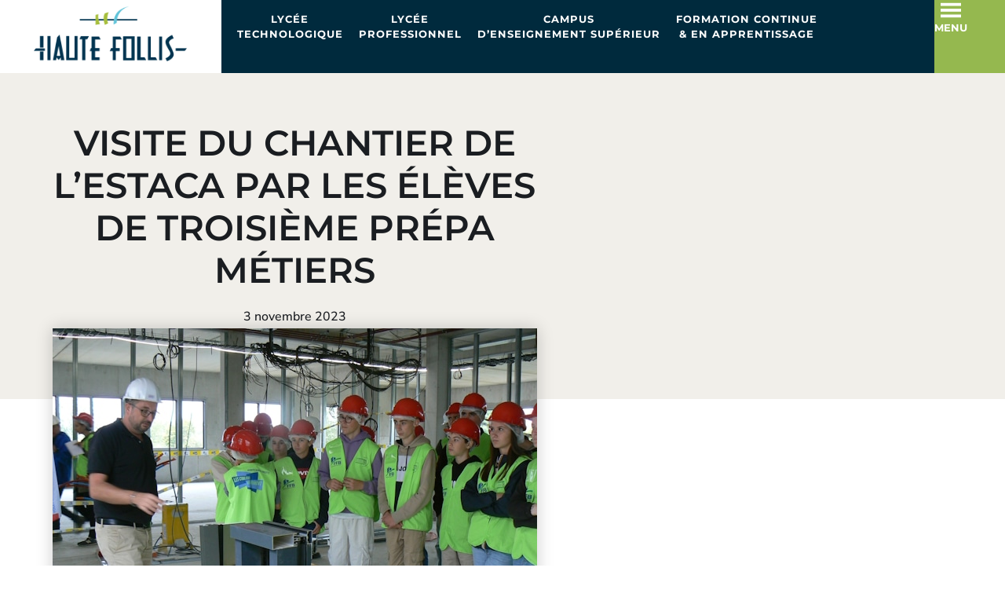

--- FILE ---
content_type: text/html; charset=UTF-8
request_url: https://www.lhf53.eu/visite-du-chantier-de-lestaca-par-les-eleves-de-troisieme-prepa-metiers/
body_size: 33464
content:
<!doctype html>
<html lang="fr-FR" prefix="og: https://ogp.me/ns#">
<head><meta charset="UTF-8"><script>if(navigator.userAgent.match(/MSIE|Internet Explorer/i)||navigator.userAgent.match(/Trident\/7\..*?rv:11/i)){var href=document.location.href;if(!href.match(/[?&]nowprocket/)){if(href.indexOf("?")==-1){if(href.indexOf("#")==-1){document.location.href=href+"?nowprocket=1"}else{document.location.href=href.replace("#","?nowprocket=1#")}}else{if(href.indexOf("#")==-1){document.location.href=href+"&nowprocket=1"}else{document.location.href=href.replace("#","&nowprocket=1#")}}}}</script><script>(()=>{class RocketLazyLoadScripts{constructor(){this.v="2.0.4",this.userEvents=["keydown","keyup","mousedown","mouseup","mousemove","mouseover","mouseout","touchmove","touchstart","touchend","touchcancel","wheel","click","dblclick","input"],this.attributeEvents=["onblur","onclick","oncontextmenu","ondblclick","onfocus","onmousedown","onmouseenter","onmouseleave","onmousemove","onmouseout","onmouseover","onmouseup","onmousewheel","onscroll","onsubmit"]}async t(){this.i(),this.o(),/iP(ad|hone)/.test(navigator.userAgent)&&this.h(),this.u(),this.l(this),this.m(),this.k(this),this.p(this),this._(),await Promise.all([this.R(),this.L()]),this.lastBreath=Date.now(),this.S(this),this.P(),this.D(),this.O(),this.M(),await this.C(this.delayedScripts.normal),await this.C(this.delayedScripts.defer),await this.C(this.delayedScripts.async),await this.T(),await this.F(),await this.j(),await this.A(),window.dispatchEvent(new Event("rocket-allScriptsLoaded")),this.everythingLoaded=!0,this.lastTouchEnd&&await new Promise(t=>setTimeout(t,500-Date.now()+this.lastTouchEnd)),this.I(),this.H(),this.U(),this.W()}i(){this.CSPIssue=sessionStorage.getItem("rocketCSPIssue"),document.addEventListener("securitypolicyviolation",t=>{this.CSPIssue||"script-src-elem"!==t.violatedDirective||"data"!==t.blockedURI||(this.CSPIssue=!0,sessionStorage.setItem("rocketCSPIssue",!0))},{isRocket:!0})}o(){window.addEventListener("pageshow",t=>{this.persisted=t.persisted,this.realWindowLoadedFired=!0},{isRocket:!0}),window.addEventListener("pagehide",()=>{this.onFirstUserAction=null},{isRocket:!0})}h(){let t;function e(e){t=e}window.addEventListener("touchstart",e,{isRocket:!0}),window.addEventListener("touchend",function i(o){o.changedTouches[0]&&t.changedTouches[0]&&Math.abs(o.changedTouches[0].pageX-t.changedTouches[0].pageX)<10&&Math.abs(o.changedTouches[0].pageY-t.changedTouches[0].pageY)<10&&o.timeStamp-t.timeStamp<200&&(window.removeEventListener("touchstart",e,{isRocket:!0}),window.removeEventListener("touchend",i,{isRocket:!0}),"INPUT"===o.target.tagName&&"text"===o.target.type||(o.target.dispatchEvent(new TouchEvent("touchend",{target:o.target,bubbles:!0})),o.target.dispatchEvent(new MouseEvent("mouseover",{target:o.target,bubbles:!0})),o.target.dispatchEvent(new PointerEvent("click",{target:o.target,bubbles:!0,cancelable:!0,detail:1,clientX:o.changedTouches[0].clientX,clientY:o.changedTouches[0].clientY})),event.preventDefault()))},{isRocket:!0})}q(t){this.userActionTriggered||("mousemove"!==t.type||this.firstMousemoveIgnored?"keyup"===t.type||"mouseover"===t.type||"mouseout"===t.type||(this.userActionTriggered=!0,this.onFirstUserAction&&this.onFirstUserAction()):this.firstMousemoveIgnored=!0),"click"===t.type&&t.preventDefault(),t.stopPropagation(),t.stopImmediatePropagation(),"touchstart"===this.lastEvent&&"touchend"===t.type&&(this.lastTouchEnd=Date.now()),"click"===t.type&&(this.lastTouchEnd=0),this.lastEvent=t.type,t.composedPath&&t.composedPath()[0].getRootNode()instanceof ShadowRoot&&(t.rocketTarget=t.composedPath()[0]),this.savedUserEvents.push(t)}u(){this.savedUserEvents=[],this.userEventHandler=this.q.bind(this),this.userEvents.forEach(t=>window.addEventListener(t,this.userEventHandler,{passive:!1,isRocket:!0})),document.addEventListener("visibilitychange",this.userEventHandler,{isRocket:!0})}U(){this.userEvents.forEach(t=>window.removeEventListener(t,this.userEventHandler,{passive:!1,isRocket:!0})),document.removeEventListener("visibilitychange",this.userEventHandler,{isRocket:!0}),this.savedUserEvents.forEach(t=>{(t.rocketTarget||t.target).dispatchEvent(new window[t.constructor.name](t.type,t))})}m(){const t="return false",e=Array.from(this.attributeEvents,t=>"data-rocket-"+t),i="["+this.attributeEvents.join("],[")+"]",o="[data-rocket-"+this.attributeEvents.join("],[data-rocket-")+"]",s=(e,i,o)=>{o&&o!==t&&(e.setAttribute("data-rocket-"+i,o),e["rocket"+i]=new Function("event",o),e.setAttribute(i,t))};new MutationObserver(t=>{for(const n of t)"attributes"===n.type&&(n.attributeName.startsWith("data-rocket-")||this.everythingLoaded?n.attributeName.startsWith("data-rocket-")&&this.everythingLoaded&&this.N(n.target,n.attributeName.substring(12)):s(n.target,n.attributeName,n.target.getAttribute(n.attributeName))),"childList"===n.type&&n.addedNodes.forEach(t=>{if(t.nodeType===Node.ELEMENT_NODE)if(this.everythingLoaded)for(const i of[t,...t.querySelectorAll(o)])for(const t of i.getAttributeNames())e.includes(t)&&this.N(i,t.substring(12));else for(const e of[t,...t.querySelectorAll(i)])for(const t of e.getAttributeNames())this.attributeEvents.includes(t)&&s(e,t,e.getAttribute(t))})}).observe(document,{subtree:!0,childList:!0,attributeFilter:[...this.attributeEvents,...e]})}I(){this.attributeEvents.forEach(t=>{document.querySelectorAll("[data-rocket-"+t+"]").forEach(e=>{this.N(e,t)})})}N(t,e){const i=t.getAttribute("data-rocket-"+e);i&&(t.setAttribute(e,i),t.removeAttribute("data-rocket-"+e))}k(t){Object.defineProperty(HTMLElement.prototype,"onclick",{get(){return this.rocketonclick||null},set(e){this.rocketonclick=e,this.setAttribute(t.everythingLoaded?"onclick":"data-rocket-onclick","this.rocketonclick(event)")}})}S(t){function e(e,i){let o=e[i];e[i]=null,Object.defineProperty(e,i,{get:()=>o,set(s){t.everythingLoaded?o=s:e["rocket"+i]=o=s}})}e(document,"onreadystatechange"),e(window,"onload"),e(window,"onpageshow");try{Object.defineProperty(document,"readyState",{get:()=>t.rocketReadyState,set(e){t.rocketReadyState=e},configurable:!0}),document.readyState="loading"}catch(t){console.log("WPRocket DJE readyState conflict, bypassing")}}l(t){this.originalAddEventListener=EventTarget.prototype.addEventListener,this.originalRemoveEventListener=EventTarget.prototype.removeEventListener,this.savedEventListeners=[],EventTarget.prototype.addEventListener=function(e,i,o){o&&o.isRocket||!t.B(e,this)&&!t.userEvents.includes(e)||t.B(e,this)&&!t.userActionTriggered||e.startsWith("rocket-")||t.everythingLoaded?t.originalAddEventListener.call(this,e,i,o):(t.savedEventListeners.push({target:this,remove:!1,type:e,func:i,options:o}),"mouseenter"!==e&&"mouseleave"!==e||t.originalAddEventListener.call(this,e,t.savedUserEvents.push,o))},EventTarget.prototype.removeEventListener=function(e,i,o){o&&o.isRocket||!t.B(e,this)&&!t.userEvents.includes(e)||t.B(e,this)&&!t.userActionTriggered||e.startsWith("rocket-")||t.everythingLoaded?t.originalRemoveEventListener.call(this,e,i,o):t.savedEventListeners.push({target:this,remove:!0,type:e,func:i,options:o})}}J(t,e){this.savedEventListeners=this.savedEventListeners.filter(i=>{let o=i.type,s=i.target||window;return e!==o||t!==s||(this.B(o,s)&&(i.type="rocket-"+o),this.$(i),!1)})}H(){EventTarget.prototype.addEventListener=this.originalAddEventListener,EventTarget.prototype.removeEventListener=this.originalRemoveEventListener,this.savedEventListeners.forEach(t=>this.$(t))}$(t){t.remove?this.originalRemoveEventListener.call(t.target,t.type,t.func,t.options):this.originalAddEventListener.call(t.target,t.type,t.func,t.options)}p(t){let e;function i(e){return t.everythingLoaded?e:e.split(" ").map(t=>"load"===t||t.startsWith("load.")?"rocket-jquery-load":t).join(" ")}function o(o){function s(e){const s=o.fn[e];o.fn[e]=o.fn.init.prototype[e]=function(){return this[0]===window&&t.userActionTriggered&&("string"==typeof arguments[0]||arguments[0]instanceof String?arguments[0]=i(arguments[0]):"object"==typeof arguments[0]&&Object.keys(arguments[0]).forEach(t=>{const e=arguments[0][t];delete arguments[0][t],arguments[0][i(t)]=e})),s.apply(this,arguments),this}}if(o&&o.fn&&!t.allJQueries.includes(o)){const e={DOMContentLoaded:[],"rocket-DOMContentLoaded":[]};for(const t in e)document.addEventListener(t,()=>{e[t].forEach(t=>t())},{isRocket:!0});o.fn.ready=o.fn.init.prototype.ready=function(i){function s(){parseInt(o.fn.jquery)>2?setTimeout(()=>i.bind(document)(o)):i.bind(document)(o)}return"function"==typeof i&&(t.realDomReadyFired?!t.userActionTriggered||t.fauxDomReadyFired?s():e["rocket-DOMContentLoaded"].push(s):e.DOMContentLoaded.push(s)),o([])},s("on"),s("one"),s("off"),t.allJQueries.push(o)}e=o}t.allJQueries=[],o(window.jQuery),Object.defineProperty(window,"jQuery",{get:()=>e,set(t){o(t)}})}P(){const t=new Map;document.write=document.writeln=function(e){const i=document.currentScript,o=document.createRange(),s=i.parentElement;let n=t.get(i);void 0===n&&(n=i.nextSibling,t.set(i,n));const c=document.createDocumentFragment();o.setStart(c,0),c.appendChild(o.createContextualFragment(e)),s.insertBefore(c,n)}}async R(){return new Promise(t=>{this.userActionTriggered?t():this.onFirstUserAction=t})}async L(){return new Promise(t=>{document.addEventListener("DOMContentLoaded",()=>{this.realDomReadyFired=!0,t()},{isRocket:!0})})}async j(){return this.realWindowLoadedFired?Promise.resolve():new Promise(t=>{window.addEventListener("load",t,{isRocket:!0})})}M(){this.pendingScripts=[];this.scriptsMutationObserver=new MutationObserver(t=>{for(const e of t)e.addedNodes.forEach(t=>{"SCRIPT"!==t.tagName||t.noModule||t.isWPRocket||this.pendingScripts.push({script:t,promise:new Promise(e=>{const i=()=>{const i=this.pendingScripts.findIndex(e=>e.script===t);i>=0&&this.pendingScripts.splice(i,1),e()};t.addEventListener("load",i,{isRocket:!0}),t.addEventListener("error",i,{isRocket:!0}),setTimeout(i,1e3)})})})}),this.scriptsMutationObserver.observe(document,{childList:!0,subtree:!0})}async F(){await this.X(),this.pendingScripts.length?(await this.pendingScripts[0].promise,await this.F()):this.scriptsMutationObserver.disconnect()}D(){this.delayedScripts={normal:[],async:[],defer:[]},document.querySelectorAll("script[type$=rocketlazyloadscript]").forEach(t=>{t.hasAttribute("data-rocket-src")?t.hasAttribute("async")&&!1!==t.async?this.delayedScripts.async.push(t):t.hasAttribute("defer")&&!1!==t.defer||"module"===t.getAttribute("data-rocket-type")?this.delayedScripts.defer.push(t):this.delayedScripts.normal.push(t):this.delayedScripts.normal.push(t)})}async _(){await this.L();let t=[];document.querySelectorAll("script[type$=rocketlazyloadscript][data-rocket-src]").forEach(e=>{let i=e.getAttribute("data-rocket-src");if(i&&!i.startsWith("data:")){i.startsWith("//")&&(i=location.protocol+i);try{const o=new URL(i).origin;o!==location.origin&&t.push({src:o,crossOrigin:e.crossOrigin||"module"===e.getAttribute("data-rocket-type")})}catch(t){}}}),t=[...new Map(t.map(t=>[JSON.stringify(t),t])).values()],this.Y(t,"preconnect")}async G(t){if(await this.K(),!0!==t.noModule||!("noModule"in HTMLScriptElement.prototype))return new Promise(e=>{let i;function o(){(i||t).setAttribute("data-rocket-status","executed"),e()}try{if(navigator.userAgent.includes("Firefox/")||""===navigator.vendor||this.CSPIssue)i=document.createElement("script"),[...t.attributes].forEach(t=>{let e=t.nodeName;"type"!==e&&("data-rocket-type"===e&&(e="type"),"data-rocket-src"===e&&(e="src"),i.setAttribute(e,t.nodeValue))}),t.text&&(i.text=t.text),t.nonce&&(i.nonce=t.nonce),i.hasAttribute("src")?(i.addEventListener("load",o,{isRocket:!0}),i.addEventListener("error",()=>{i.setAttribute("data-rocket-status","failed-network"),e()},{isRocket:!0}),setTimeout(()=>{i.isConnected||e()},1)):(i.text=t.text,o()),i.isWPRocket=!0,t.parentNode.replaceChild(i,t);else{const i=t.getAttribute("data-rocket-type"),s=t.getAttribute("data-rocket-src");i?(t.type=i,t.removeAttribute("data-rocket-type")):t.removeAttribute("type"),t.addEventListener("load",o,{isRocket:!0}),t.addEventListener("error",i=>{this.CSPIssue&&i.target.src.startsWith("data:")?(console.log("WPRocket: CSP fallback activated"),t.removeAttribute("src"),this.G(t).then(e)):(t.setAttribute("data-rocket-status","failed-network"),e())},{isRocket:!0}),s?(t.fetchPriority="high",t.removeAttribute("data-rocket-src"),t.src=s):t.src="data:text/javascript;base64,"+window.btoa(unescape(encodeURIComponent(t.text)))}}catch(i){t.setAttribute("data-rocket-status","failed-transform"),e()}});t.setAttribute("data-rocket-status","skipped")}async C(t){const e=t.shift();return e?(e.isConnected&&await this.G(e),this.C(t)):Promise.resolve()}O(){this.Y([...this.delayedScripts.normal,...this.delayedScripts.defer,...this.delayedScripts.async],"preload")}Y(t,e){this.trash=this.trash||[];let i=!0;var o=document.createDocumentFragment();t.forEach(t=>{const s=t.getAttribute&&t.getAttribute("data-rocket-src")||t.src;if(s&&!s.startsWith("data:")){const n=document.createElement("link");n.href=s,n.rel=e,"preconnect"!==e&&(n.as="script",n.fetchPriority=i?"high":"low"),t.getAttribute&&"module"===t.getAttribute("data-rocket-type")&&(n.crossOrigin=!0),t.crossOrigin&&(n.crossOrigin=t.crossOrigin),t.integrity&&(n.integrity=t.integrity),t.nonce&&(n.nonce=t.nonce),o.appendChild(n),this.trash.push(n),i=!1}}),document.head.appendChild(o)}W(){this.trash.forEach(t=>t.remove())}async T(){try{document.readyState="interactive"}catch(t){}this.fauxDomReadyFired=!0;try{await this.K(),this.J(document,"readystatechange"),document.dispatchEvent(new Event("rocket-readystatechange")),await this.K(),document.rocketonreadystatechange&&document.rocketonreadystatechange(),await this.K(),this.J(document,"DOMContentLoaded"),document.dispatchEvent(new Event("rocket-DOMContentLoaded")),await this.K(),this.J(window,"DOMContentLoaded"),window.dispatchEvent(new Event("rocket-DOMContentLoaded"))}catch(t){console.error(t)}}async A(){try{document.readyState="complete"}catch(t){}try{await this.K(),this.J(document,"readystatechange"),document.dispatchEvent(new Event("rocket-readystatechange")),await this.K(),document.rocketonreadystatechange&&document.rocketonreadystatechange(),await this.K(),this.J(window,"load"),window.dispatchEvent(new Event("rocket-load")),await this.K(),window.rocketonload&&window.rocketonload(),await this.K(),this.allJQueries.forEach(t=>t(window).trigger("rocket-jquery-load")),await this.K(),this.J(window,"pageshow");const t=new Event("rocket-pageshow");t.persisted=this.persisted,window.dispatchEvent(t),await this.K(),window.rocketonpageshow&&window.rocketonpageshow({persisted:this.persisted})}catch(t){console.error(t)}}async K(){Date.now()-this.lastBreath>45&&(await this.X(),this.lastBreath=Date.now())}async X(){return document.hidden?new Promise(t=>setTimeout(t)):new Promise(t=>requestAnimationFrame(t))}B(t,e){return e===document&&"readystatechange"===t||(e===document&&"DOMContentLoaded"===t||(e===window&&"DOMContentLoaded"===t||(e===window&&"load"===t||e===window&&"pageshow"===t)))}static run(){(new RocketLazyLoadScripts).t()}}RocketLazyLoadScripts.run()})();</script>
	
	<meta name="viewport" content="width=device-width, initial-scale=1">
	<link rel="profile" href="https://gmpg.org/xfn/11">
	
<!-- Optimisation des moteurs de recherche par Rank Math - https://rankmath.com/ -->
<title>Visite du chantier de l’ESTACA par les élèves de Troisième Prépa Métiers | Lycée privé Haute Follis - Laval</title>
<meta name="description" content="La Fédération française du bâtiment organise chaque année une journée portes ouvertes «&nbsp;les coulisses du bâtiment&nbsp;» destinée à mieux faire connaître"/>
<meta name="robots" content="follow, index, max-snippet:-1, max-video-preview:-1, max-image-preview:large"/>
<link rel="canonical" href="https://www.lhf53.eu/visite-du-chantier-de-lestaca-par-les-eleves-de-troisieme-prepa-metiers/" />
<meta property="og:locale" content="fr_FR" />
<meta property="og:type" content="article" />
<meta property="og:title" content="Visite du chantier de l’ESTACA par les élèves de Troisième Prépa Métiers | Lycée privé Haute Follis - Laval" />
<meta property="og:description" content="La Fédération française du bâtiment organise chaque année une journée portes ouvertes «&nbsp;les coulisses du bâtiment&nbsp;» destinée à mieux faire connaître" />
<meta property="og:url" content="https://www.lhf53.eu/visite-du-chantier-de-lestaca-par-les-eleves-de-troisieme-prepa-metiers/" />
<meta property="og:site_name" content="Lycée privé Haute Follis - Laval" />
<meta property="article:section" content="Lycée" />
<meta property="og:updated_time" content="2023-11-03T11:16:21+01:00" />
<meta property="og:image" content="https://www.lhf53.eu/wp-content/uploads/2023/11/23243pmcoulissesbatiment1.jpg" />
<meta property="og:image:secure_url" content="https://www.lhf53.eu/wp-content/uploads/2023/11/23243pmcoulissesbatiment1.jpg" />
<meta property="og:image:width" content="617" />
<meta property="og:image:height" content="410" />
<meta property="og:image:alt" content="Visite du chantier de l’ESTACA par les élèves de Troisième Prépa Métiers" />
<meta property="og:image:type" content="image/jpeg" />
<meta property="article:published_time" content="2023-11-03T11:10:33+01:00" />
<meta property="article:modified_time" content="2023-11-03T11:16:21+01:00" />
<meta name="twitter:card" content="summary_large_image" />
<meta name="twitter:title" content="Visite du chantier de l’ESTACA par les élèves de Troisième Prépa Métiers | Lycée privé Haute Follis - Laval" />
<meta name="twitter:description" content="La Fédération française du bâtiment organise chaque année une journée portes ouvertes «&nbsp;les coulisses du bâtiment&nbsp;» destinée à mieux faire connaître" />
<meta name="twitter:image" content="https://www.lhf53.eu/wp-content/uploads/2023/11/23243pmcoulissesbatiment1.jpg" />
<meta name="twitter:label1" content="Écrit par" />
<meta name="twitter:data1" content="Céline Beauducel" />
<meta name="twitter:label2" content="Temps de lecture" />
<meta name="twitter:data2" content="Moins d’une minute" />
<script type="application/ld+json" class="rank-math-schema">{"@context":"https://schema.org","@graph":[{"@type":["EducationalOrganization","Organization"],"@id":"https://www.lhf53.eu/#organization","name":"Lyc\u00e9e priv\u00e9 Haute Follis - Laval","url":"https://www.lhf53.eu","logo":{"@type":"ImageObject","@id":"https://www.lhf53.eu/#logo","url":"https://www.lhf53.eu/wp-content/uploads/2021/01/logo-lycee-campus-haute-follis-laval.png","contentUrl":"https://www.lhf53.eu/wp-content/uploads/2021/01/logo-lycee-campus-haute-follis-laval.png","caption":"Lyc\u00e9e priv\u00e9 Haute Follis - Laval","inLanguage":"fr-FR","width":"916","height":"345"}},{"@type":"WebSite","@id":"https://www.lhf53.eu/#website","url":"https://www.lhf53.eu","name":"Lyc\u00e9e priv\u00e9 Haute Follis - Laval","publisher":{"@id":"https://www.lhf53.eu/#organization"},"inLanguage":"fr-FR"},{"@type":"ImageObject","@id":"https://www.lhf53.eu/wp-content/uploads/2023/11/23243pmcoulissesbatiment1.jpg","url":"https://www.lhf53.eu/wp-content/uploads/2023/11/23243pmcoulissesbatiment1.jpg","width":"617","height":"410","inLanguage":"fr-FR"},{"@type":"WebPage","@id":"https://www.lhf53.eu/visite-du-chantier-de-lestaca-par-les-eleves-de-troisieme-prepa-metiers/#webpage","url":"https://www.lhf53.eu/visite-du-chantier-de-lestaca-par-les-eleves-de-troisieme-prepa-metiers/","name":"Visite du chantier de l\u2019ESTACA par les \u00e9l\u00e8ves de Troisi\u00e8me Pr\u00e9pa M\u00e9tiers | Lyc\u00e9e priv\u00e9 Haute Follis - Laval","datePublished":"2023-11-03T11:10:33+01:00","dateModified":"2023-11-03T11:16:21+01:00","isPartOf":{"@id":"https://www.lhf53.eu/#website"},"primaryImageOfPage":{"@id":"https://www.lhf53.eu/wp-content/uploads/2023/11/23243pmcoulissesbatiment1.jpg"},"inLanguage":"fr-FR"},{"@type":"Person","@id":"https://www.lhf53.eu/visite-du-chantier-de-lestaca-par-les-eleves-de-troisieme-prepa-metiers/#author","name":"C\u00e9line Beauducel","image":{"@type":"ImageObject","@id":"https://secure.gravatar.com/avatar/dfcc37fadbfe960425b4739e95473837d27b6cc37488d64d4ecb7af173efa312?s=96&amp;d=mm&amp;r=g","url":"https://secure.gravatar.com/avatar/dfcc37fadbfe960425b4739e95473837d27b6cc37488d64d4ecb7af173efa312?s=96&amp;d=mm&amp;r=g","caption":"C\u00e9line Beauducel","inLanguage":"fr-FR"},"worksFor":{"@id":"https://www.lhf53.eu/#organization"}},{"@type":"NewsArticle","headline":"Visite du chantier de l\u2019ESTACA par les \u00e9l\u00e8ves de Troisi\u00e8me Pr\u00e9pa M\u00e9tiers | Lyc\u00e9e priv\u00e9 Haute Follis - Laval","datePublished":"2023-11-03T11:10:33+01:00","dateModified":"2023-11-03T11:16:21+01:00","articleSection":"Lyc\u00e9e","author":{"@id":"https://www.lhf53.eu/visite-du-chantier-de-lestaca-par-les-eleves-de-troisieme-prepa-metiers/#author","name":"C\u00e9line Beauducel"},"publisher":{"@id":"https://www.lhf53.eu/#organization"},"description":"La F\u00e9d\u00e9ration fran\u00e7aise du b\u00e2timent organise chaque ann\u00e9e une journ\u00e9e portes ouvertes \u00ab&nbsp;les coulisses du b\u00e2timent&nbsp;\u00bb destin\u00e9e \u00e0 mieux faire conna\u00eetre","name":"Visite du chantier de l\u2019ESTACA par les \u00e9l\u00e8ves de Troisi\u00e8me Pr\u00e9pa M\u00e9tiers | Lyc\u00e9e priv\u00e9 Haute Follis - Laval","@id":"https://www.lhf53.eu/visite-du-chantier-de-lestaca-par-les-eleves-de-troisieme-prepa-metiers/#richSnippet","isPartOf":{"@id":"https://www.lhf53.eu/visite-du-chantier-de-lestaca-par-les-eleves-de-troisieme-prepa-metiers/#webpage"},"image":{"@id":"https://www.lhf53.eu/wp-content/uploads/2023/11/23243pmcoulissesbatiment1.jpg"},"inLanguage":"fr-FR","mainEntityOfPage":{"@id":"https://www.lhf53.eu/visite-du-chantier-de-lestaca-par-les-eleves-de-troisieme-prepa-metiers/#webpage"}}]}</script>
<!-- /Extension Rank Math WordPress SEO -->


<link rel="alternate" type="application/rss+xml" title="Lycée privé Haute Follis - Laval &raquo; Flux" href="https://www.lhf53.eu/feed/" />
<link rel="alternate" title="oEmbed (JSON)" type="application/json+oembed" href="https://www.lhf53.eu/wp-json/oembed/1.0/embed?url=https%3A%2F%2Fwww.lhf53.eu%2Fvisite-du-chantier-de-lestaca-par-les-eleves-de-troisieme-prepa-metiers%2F" />
<link rel="alternate" title="oEmbed (XML)" type="text/xml+oembed" href="https://www.lhf53.eu/wp-json/oembed/1.0/embed?url=https%3A%2F%2Fwww.lhf53.eu%2Fvisite-du-chantier-de-lestaca-par-les-eleves-de-troisieme-prepa-metiers%2F&#038;format=xml" />
<style id='wp-img-auto-sizes-contain-inline-css'>
img:is([sizes=auto i],[sizes^="auto," i]){contain-intrinsic-size:3000px 1500px}
/*# sourceURL=wp-img-auto-sizes-contain-inline-css */
</style>
<link data-minify="1" rel='stylesheet' id='hello-elementor-theme-style-css' href='https://www.lhf53.eu/wp-content/cache/min/1/wp-content/themes/hello-elementor/assets/css/theme.css?ver=1767961035' media='all' />
<link data-minify="1" rel='stylesheet' id='jet-menu-hello-css' href='https://www.lhf53.eu/wp-content/cache/min/1/wp-content/plugins/jet-menu/integration/themes/hello-elementor/assets/css/style.css?ver=1767961035' media='all' />
<style id='wp-emoji-styles-inline-css'>

	img.wp-smiley, img.emoji {
		display: inline !important;
		border: none !important;
		box-shadow: none !important;
		height: 1em !important;
		width: 1em !important;
		margin: 0 0.07em !important;
		vertical-align: -0.1em !important;
		background: none !important;
		padding: 0 !important;
	}
/*# sourceURL=wp-emoji-styles-inline-css */
</style>
<link rel='stylesheet' id='wp-block-library-css' href='https://www.lhf53.eu/wp-includes/css/dist/block-library/style.min.css?ver=6.9' media='all' />
<link data-minify="1" rel='stylesheet' id='jet-engine-frontend-css' href='https://www.lhf53.eu/wp-content/cache/min/1/wp-content/plugins/jet-engine/assets/css/frontend.css?ver=1767961035' media='all' />
<style id='global-styles-inline-css'>
:root{--wp--preset--aspect-ratio--square: 1;--wp--preset--aspect-ratio--4-3: 4/3;--wp--preset--aspect-ratio--3-4: 3/4;--wp--preset--aspect-ratio--3-2: 3/2;--wp--preset--aspect-ratio--2-3: 2/3;--wp--preset--aspect-ratio--16-9: 16/9;--wp--preset--aspect-ratio--9-16: 9/16;--wp--preset--color--black: #000000;--wp--preset--color--cyan-bluish-gray: #abb8c3;--wp--preset--color--white: #ffffff;--wp--preset--color--pale-pink: #f78da7;--wp--preset--color--vivid-red: #cf2e2e;--wp--preset--color--luminous-vivid-orange: #ff6900;--wp--preset--color--luminous-vivid-amber: #fcb900;--wp--preset--color--light-green-cyan: #7bdcb5;--wp--preset--color--vivid-green-cyan: #00d084;--wp--preset--color--pale-cyan-blue: #8ed1fc;--wp--preset--color--vivid-cyan-blue: #0693e3;--wp--preset--color--vivid-purple: #9b51e0;--wp--preset--gradient--vivid-cyan-blue-to-vivid-purple: linear-gradient(135deg,rgb(6,147,227) 0%,rgb(155,81,224) 100%);--wp--preset--gradient--light-green-cyan-to-vivid-green-cyan: linear-gradient(135deg,rgb(122,220,180) 0%,rgb(0,208,130) 100%);--wp--preset--gradient--luminous-vivid-amber-to-luminous-vivid-orange: linear-gradient(135deg,rgb(252,185,0) 0%,rgb(255,105,0) 100%);--wp--preset--gradient--luminous-vivid-orange-to-vivid-red: linear-gradient(135deg,rgb(255,105,0) 0%,rgb(207,46,46) 100%);--wp--preset--gradient--very-light-gray-to-cyan-bluish-gray: linear-gradient(135deg,rgb(238,238,238) 0%,rgb(169,184,195) 100%);--wp--preset--gradient--cool-to-warm-spectrum: linear-gradient(135deg,rgb(74,234,220) 0%,rgb(151,120,209) 20%,rgb(207,42,186) 40%,rgb(238,44,130) 60%,rgb(251,105,98) 80%,rgb(254,248,76) 100%);--wp--preset--gradient--blush-light-purple: linear-gradient(135deg,rgb(255,206,236) 0%,rgb(152,150,240) 100%);--wp--preset--gradient--blush-bordeaux: linear-gradient(135deg,rgb(254,205,165) 0%,rgb(254,45,45) 50%,rgb(107,0,62) 100%);--wp--preset--gradient--luminous-dusk: linear-gradient(135deg,rgb(255,203,112) 0%,rgb(199,81,192) 50%,rgb(65,88,208) 100%);--wp--preset--gradient--pale-ocean: linear-gradient(135deg,rgb(255,245,203) 0%,rgb(182,227,212) 50%,rgb(51,167,181) 100%);--wp--preset--gradient--electric-grass: linear-gradient(135deg,rgb(202,248,128) 0%,rgb(113,206,126) 100%);--wp--preset--gradient--midnight: linear-gradient(135deg,rgb(2,3,129) 0%,rgb(40,116,252) 100%);--wp--preset--font-size--small: 13px;--wp--preset--font-size--medium: 20px;--wp--preset--font-size--large: 36px;--wp--preset--font-size--x-large: 42px;--wp--preset--spacing--20: 0.44rem;--wp--preset--spacing--30: 0.67rem;--wp--preset--spacing--40: 1rem;--wp--preset--spacing--50: 1.5rem;--wp--preset--spacing--60: 2.25rem;--wp--preset--spacing--70: 3.38rem;--wp--preset--spacing--80: 5.06rem;--wp--preset--shadow--natural: 6px 6px 9px rgba(0, 0, 0, 0.2);--wp--preset--shadow--deep: 12px 12px 50px rgba(0, 0, 0, 0.4);--wp--preset--shadow--sharp: 6px 6px 0px rgba(0, 0, 0, 0.2);--wp--preset--shadow--outlined: 6px 6px 0px -3px rgb(255, 255, 255), 6px 6px rgb(0, 0, 0);--wp--preset--shadow--crisp: 6px 6px 0px rgb(0, 0, 0);}:root { --wp--style--global--content-size: 800px;--wp--style--global--wide-size: 1200px; }:where(body) { margin: 0; }.wp-site-blocks > .alignleft { float: left; margin-right: 2em; }.wp-site-blocks > .alignright { float: right; margin-left: 2em; }.wp-site-blocks > .aligncenter { justify-content: center; margin-left: auto; margin-right: auto; }:where(.wp-site-blocks) > * { margin-block-start: 24px; margin-block-end: 0; }:where(.wp-site-blocks) > :first-child { margin-block-start: 0; }:where(.wp-site-blocks) > :last-child { margin-block-end: 0; }:root { --wp--style--block-gap: 24px; }:root :where(.is-layout-flow) > :first-child{margin-block-start: 0;}:root :where(.is-layout-flow) > :last-child{margin-block-end: 0;}:root :where(.is-layout-flow) > *{margin-block-start: 24px;margin-block-end: 0;}:root :where(.is-layout-constrained) > :first-child{margin-block-start: 0;}:root :where(.is-layout-constrained) > :last-child{margin-block-end: 0;}:root :where(.is-layout-constrained) > *{margin-block-start: 24px;margin-block-end: 0;}:root :where(.is-layout-flex){gap: 24px;}:root :where(.is-layout-grid){gap: 24px;}.is-layout-flow > .alignleft{float: left;margin-inline-start: 0;margin-inline-end: 2em;}.is-layout-flow > .alignright{float: right;margin-inline-start: 2em;margin-inline-end: 0;}.is-layout-flow > .aligncenter{margin-left: auto !important;margin-right: auto !important;}.is-layout-constrained > .alignleft{float: left;margin-inline-start: 0;margin-inline-end: 2em;}.is-layout-constrained > .alignright{float: right;margin-inline-start: 2em;margin-inline-end: 0;}.is-layout-constrained > .aligncenter{margin-left: auto !important;margin-right: auto !important;}.is-layout-constrained > :where(:not(.alignleft):not(.alignright):not(.alignfull)){max-width: var(--wp--style--global--content-size);margin-left: auto !important;margin-right: auto !important;}.is-layout-constrained > .alignwide{max-width: var(--wp--style--global--wide-size);}body .is-layout-flex{display: flex;}.is-layout-flex{flex-wrap: wrap;align-items: center;}.is-layout-flex > :is(*, div){margin: 0;}body .is-layout-grid{display: grid;}.is-layout-grid > :is(*, div){margin: 0;}body{padding-top: 0px;padding-right: 0px;padding-bottom: 0px;padding-left: 0px;}a:where(:not(.wp-element-button)){text-decoration: underline;}:root :where(.wp-element-button, .wp-block-button__link){background-color: #32373c;border-width: 0;color: #fff;font-family: inherit;font-size: inherit;font-style: inherit;font-weight: inherit;letter-spacing: inherit;line-height: inherit;padding-top: calc(0.667em + 2px);padding-right: calc(1.333em + 2px);padding-bottom: calc(0.667em + 2px);padding-left: calc(1.333em + 2px);text-decoration: none;text-transform: inherit;}.has-black-color{color: var(--wp--preset--color--black) !important;}.has-cyan-bluish-gray-color{color: var(--wp--preset--color--cyan-bluish-gray) !important;}.has-white-color{color: var(--wp--preset--color--white) !important;}.has-pale-pink-color{color: var(--wp--preset--color--pale-pink) !important;}.has-vivid-red-color{color: var(--wp--preset--color--vivid-red) !important;}.has-luminous-vivid-orange-color{color: var(--wp--preset--color--luminous-vivid-orange) !important;}.has-luminous-vivid-amber-color{color: var(--wp--preset--color--luminous-vivid-amber) !important;}.has-light-green-cyan-color{color: var(--wp--preset--color--light-green-cyan) !important;}.has-vivid-green-cyan-color{color: var(--wp--preset--color--vivid-green-cyan) !important;}.has-pale-cyan-blue-color{color: var(--wp--preset--color--pale-cyan-blue) !important;}.has-vivid-cyan-blue-color{color: var(--wp--preset--color--vivid-cyan-blue) !important;}.has-vivid-purple-color{color: var(--wp--preset--color--vivid-purple) !important;}.has-black-background-color{background-color: var(--wp--preset--color--black) !important;}.has-cyan-bluish-gray-background-color{background-color: var(--wp--preset--color--cyan-bluish-gray) !important;}.has-white-background-color{background-color: var(--wp--preset--color--white) !important;}.has-pale-pink-background-color{background-color: var(--wp--preset--color--pale-pink) !important;}.has-vivid-red-background-color{background-color: var(--wp--preset--color--vivid-red) !important;}.has-luminous-vivid-orange-background-color{background-color: var(--wp--preset--color--luminous-vivid-orange) !important;}.has-luminous-vivid-amber-background-color{background-color: var(--wp--preset--color--luminous-vivid-amber) !important;}.has-light-green-cyan-background-color{background-color: var(--wp--preset--color--light-green-cyan) !important;}.has-vivid-green-cyan-background-color{background-color: var(--wp--preset--color--vivid-green-cyan) !important;}.has-pale-cyan-blue-background-color{background-color: var(--wp--preset--color--pale-cyan-blue) !important;}.has-vivid-cyan-blue-background-color{background-color: var(--wp--preset--color--vivid-cyan-blue) !important;}.has-vivid-purple-background-color{background-color: var(--wp--preset--color--vivid-purple) !important;}.has-black-border-color{border-color: var(--wp--preset--color--black) !important;}.has-cyan-bluish-gray-border-color{border-color: var(--wp--preset--color--cyan-bluish-gray) !important;}.has-white-border-color{border-color: var(--wp--preset--color--white) !important;}.has-pale-pink-border-color{border-color: var(--wp--preset--color--pale-pink) !important;}.has-vivid-red-border-color{border-color: var(--wp--preset--color--vivid-red) !important;}.has-luminous-vivid-orange-border-color{border-color: var(--wp--preset--color--luminous-vivid-orange) !important;}.has-luminous-vivid-amber-border-color{border-color: var(--wp--preset--color--luminous-vivid-amber) !important;}.has-light-green-cyan-border-color{border-color: var(--wp--preset--color--light-green-cyan) !important;}.has-vivid-green-cyan-border-color{border-color: var(--wp--preset--color--vivid-green-cyan) !important;}.has-pale-cyan-blue-border-color{border-color: var(--wp--preset--color--pale-cyan-blue) !important;}.has-vivid-cyan-blue-border-color{border-color: var(--wp--preset--color--vivid-cyan-blue) !important;}.has-vivid-purple-border-color{border-color: var(--wp--preset--color--vivid-purple) !important;}.has-vivid-cyan-blue-to-vivid-purple-gradient-background{background: var(--wp--preset--gradient--vivid-cyan-blue-to-vivid-purple) !important;}.has-light-green-cyan-to-vivid-green-cyan-gradient-background{background: var(--wp--preset--gradient--light-green-cyan-to-vivid-green-cyan) !important;}.has-luminous-vivid-amber-to-luminous-vivid-orange-gradient-background{background: var(--wp--preset--gradient--luminous-vivid-amber-to-luminous-vivid-orange) !important;}.has-luminous-vivid-orange-to-vivid-red-gradient-background{background: var(--wp--preset--gradient--luminous-vivid-orange-to-vivid-red) !important;}.has-very-light-gray-to-cyan-bluish-gray-gradient-background{background: var(--wp--preset--gradient--very-light-gray-to-cyan-bluish-gray) !important;}.has-cool-to-warm-spectrum-gradient-background{background: var(--wp--preset--gradient--cool-to-warm-spectrum) !important;}.has-blush-light-purple-gradient-background{background: var(--wp--preset--gradient--blush-light-purple) !important;}.has-blush-bordeaux-gradient-background{background: var(--wp--preset--gradient--blush-bordeaux) !important;}.has-luminous-dusk-gradient-background{background: var(--wp--preset--gradient--luminous-dusk) !important;}.has-pale-ocean-gradient-background{background: var(--wp--preset--gradient--pale-ocean) !important;}.has-electric-grass-gradient-background{background: var(--wp--preset--gradient--electric-grass) !important;}.has-midnight-gradient-background{background: var(--wp--preset--gradient--midnight) !important;}.has-small-font-size{font-size: var(--wp--preset--font-size--small) !important;}.has-medium-font-size{font-size: var(--wp--preset--font-size--medium) !important;}.has-large-font-size{font-size: var(--wp--preset--font-size--large) !important;}.has-x-large-font-size{font-size: var(--wp--preset--font-size--x-large) !important;}
:root :where(.wp-block-pullquote){font-size: 1.5em;line-height: 1.6;}
/*# sourceURL=global-styles-inline-css */
</style>
<link rel='stylesheet' id='cookie-notice-front-css' href='https://www.lhf53.eu/wp-content/plugins/cookie-notice/css/front.min.css?ver=2.5.11' media='all' />
<link rel='stylesheet' id='pafe-extension-style-css' href='https://www.lhf53.eu/wp-content/plugins/piotnet-addons-for-elementor-pro/assets/css/minify/extension.min.css?ver=7.1.68' media='all' />
<link data-minify="1" rel='stylesheet' id='greenskool-css' href='https://www.lhf53.eu/wp-content/cache/min/1/wp-content/plugins/greenskool/assets/css/greenskool.css?ver=1767961035' media='all' />
<link rel='stylesheet' id='ns-theme-style-css' href='https://www.lhf53.eu/wp-content/themes/hello-elementor/style.css?ver=6.9' media='all' />
<link data-minify="1" rel='stylesheet' id='hello-elementor-css' href='https://www.lhf53.eu/wp-content/cache/min/1/wp-content/themes/hello-elementor/assets/css/reset.css?ver=1767961035' media='all' />
<link data-minify="1" rel='stylesheet' id='hello-elementor-header-footer-css' href='https://www.lhf53.eu/wp-content/cache/min/1/wp-content/themes/hello-elementor/assets/css/header-footer.css?ver=1767961035' media='all' />
<link data-minify="1" rel='stylesheet' id='jet-menu-public-styles-css' href='https://www.lhf53.eu/wp-content/cache/min/1/wp-content/plugins/jet-menu/assets/public/css/public.css?ver=1767961035' media='all' />
<link data-minify="1" rel='stylesheet' id='jet-popup-frontend-css' href='https://www.lhf53.eu/wp-content/cache/min/1/wp-content/plugins/jet-popup/assets/css/jet-popup-frontend.css?ver=1767961035' media='all' />
<link rel='stylesheet' id='e-animation-shrink-css' href='https://www.lhf53.eu/wp-content/plugins/elementor/assets/lib/animations/styles/e-animation-shrink.min.css?ver=3.34.1' media='all' />
<link rel='stylesheet' id='elementor-frontend-css' href='https://www.lhf53.eu/wp-content/uploads/elementor/css/custom-frontend.min.css?ver=1767961032' media='all' />
<link rel='stylesheet' id='widget-image-css' href='https://www.lhf53.eu/wp-content/plugins/elementor/assets/css/widget-image.min.css?ver=3.34.1' media='all' />
<link rel='stylesheet' id='widget-icon-box-css' href='https://www.lhf53.eu/wp-content/uploads/elementor/css/custom-widget-icon-box.min.css?ver=1767961032' media='all' />
<link rel='stylesheet' id='widget-divider-css' href='https://www.lhf53.eu/wp-content/plugins/elementor/assets/css/widget-divider.min.css?ver=3.34.1' media='all' />
<link rel='stylesheet' id='widget-icon-list-css' href='https://www.lhf53.eu/wp-content/uploads/elementor/css/custom-widget-icon-list.min.css?ver=1767961032' media='all' />
<link rel='stylesheet' id='widget-heading-css' href='https://www.lhf53.eu/wp-content/plugins/elementor/assets/css/widget-heading.min.css?ver=3.34.1' media='all' />
<link rel='stylesheet' id='widget-social-icons-css' href='https://www.lhf53.eu/wp-content/plugins/elementor/assets/css/widget-social-icons.min.css?ver=3.34.1' media='all' />
<link rel='stylesheet' id='e-apple-webkit-css' href='https://www.lhf53.eu/wp-content/uploads/elementor/css/custom-apple-webkit.min.css?ver=1767961032' media='all' />
<link data-minify="1" rel='stylesheet' id='swiper-css' href='https://www.lhf53.eu/wp-content/cache/min/1/wp-content/plugins/elementor/assets/lib/swiper/v8/css/swiper.min.css?ver=1767961035' media='all' />
<link rel='stylesheet' id='e-swiper-css' href='https://www.lhf53.eu/wp-content/plugins/elementor/assets/css/conditionals/e-swiper.min.css?ver=3.34.1' media='all' />
<link rel='stylesheet' id='widget-image-carousel-css' href='https://www.lhf53.eu/wp-content/plugins/elementor/assets/css/widget-image-carousel.min.css?ver=3.34.1' media='all' />
<link rel='stylesheet' id='widget-post-info-css' href='https://www.lhf53.eu/wp-content/plugins/elementor-pro/assets/css/widget-post-info.min.css?ver=3.34.0' media='all' />
<link rel='stylesheet' id='elementor-icons-shared-0-css' href='https://www.lhf53.eu/wp-content/plugins/elementor/assets/lib/font-awesome/css/fontawesome.min.css?ver=5.15.3' media='all' />
<link data-minify="1" rel='stylesheet' id='elementor-icons-fa-regular-css' href='https://www.lhf53.eu/wp-content/cache/min/1/wp-content/plugins/elementor/assets/lib/font-awesome/css/regular.min.css?ver=1767961035' media='all' />
<link data-minify="1" rel='stylesheet' id='elementor-icons-fa-solid-css' href='https://www.lhf53.eu/wp-content/cache/min/1/wp-content/plugins/elementor/assets/lib/font-awesome/css/solid.min.css?ver=1767961035' media='all' />
<link rel='stylesheet' id='widget-share-buttons-css' href='https://www.lhf53.eu/wp-content/plugins/elementor-pro/assets/css/widget-share-buttons.min.css?ver=3.34.0' media='all' />
<link data-minify="1" rel='stylesheet' id='elementor-icons-fa-brands-css' href='https://www.lhf53.eu/wp-content/cache/min/1/wp-content/plugins/elementor/assets/lib/font-awesome/css/brands.min.css?ver=1767961035' media='all' />
<link rel='stylesheet' id='widget-spacer-css' href='https://www.lhf53.eu/wp-content/plugins/elementor/assets/css/widget-spacer.min.css?ver=3.34.1' media='all' />
<link rel='stylesheet' id='widget-post-navigation-css' href='https://www.lhf53.eu/wp-content/plugins/elementor-pro/assets/css/widget-post-navigation.min.css?ver=3.34.0' media='all' />
<link rel='stylesheet' id='widget-nav-menu-css' href='https://www.lhf53.eu/wp-content/uploads/elementor/css/custom-pro-widget-nav-menu.min.css?ver=1767961032' media='all' />
<link rel='stylesheet' id='e-animation-fadeInRight-css' href='https://www.lhf53.eu/wp-content/plugins/elementor/assets/lib/animations/styles/fadeInRight.min.css?ver=3.34.1' media='all' />
<link rel='stylesheet' id='e-popup-css' href='https://www.lhf53.eu/wp-content/plugins/elementor-pro/assets/css/conditionals/popup.min.css?ver=3.34.0' media='all' />
<link data-minify="1" rel='stylesheet' id='elementor-icons-css' href='https://www.lhf53.eu/wp-content/cache/min/1/wp-content/plugins/elementor/assets/lib/eicons/css/elementor-icons.min.css?ver=1767961035' media='all' />
<link rel='stylesheet' id='elementor-post-6-css' href='https://www.lhf53.eu/wp-content/uploads/elementor/css/post-6.css?ver=1767961030' media='all' />
<link data-minify="1" rel='stylesheet' id='ooohboi-steroids-styles-css' href='https://www.lhf53.eu/wp-content/cache/min/1/wp-content/plugins/ooohboi-steroids-for-elementor/assets/css/main.css?ver=1767961035' media='all' />
<link data-minify="1" rel='stylesheet' id='jet-blog-css' href='https://www.lhf53.eu/wp-content/cache/min/1/wp-content/plugins/jet-blog/assets/css/jet-blog.css?ver=1767961035' media='all' />
<link data-minify="1" rel='stylesheet' id='jet-tabs-frontend-css' href='https://www.lhf53.eu/wp-content/cache/min/1/wp-content/plugins/jet-tabs/assets/css/jet-tabs-frontend.css?ver=1767961035' media='all' />
<link data-minify="1" rel='stylesheet' id='jet-tricks-frontend-css' href='https://www.lhf53.eu/wp-content/cache/min/1/wp-content/plugins/jet-tricks/assets/css/jet-tricks-frontend.css?ver=1767961035' media='all' />
<link rel='stylesheet' id='elementor-post-260-css' href='https://www.lhf53.eu/wp-content/uploads/elementor/css/post-260.css?ver=1767961030' media='all' />
<link rel='stylesheet' id='elementor-post-781-css' href='https://www.lhf53.eu/wp-content/uploads/elementor/css/post-781.css?ver=1767961030' media='all' />
<link rel='stylesheet' id='elementor-post-80-css' href='https://www.lhf53.eu/wp-content/uploads/elementor/css/post-80.css?ver=1767961030' media='all' />
<link rel='stylesheet' id='elementor-post-73-css' href='https://www.lhf53.eu/wp-content/uploads/elementor/css/post-73.css?ver=1767961033' media='all' />
<link rel='stylesheet' id='elementor-post-1756-css' href='https://www.lhf53.eu/wp-content/uploads/elementor/css/post-1756.css?ver=1767961027' media='all' />
<link data-minify="1" rel='stylesheet' id='elementor-gf-local-montserrat-css' href='https://www.lhf53.eu/wp-content/cache/min/1/wp-content/uploads/elementor/google-fonts/css/montserrat.css?ver=1767961035' media='all' />
<link data-minify="1" rel='stylesheet' id='elementor-gf-local-nunitosans-css' href='https://www.lhf53.eu/wp-content/cache/min/1/wp-content/uploads/elementor/google-fonts/css/nunitosans.css?ver=1767961035' media='all' />
<link data-minify="1" rel='stylesheet' id='elementor-gf-local-varelaround-css' href='https://www.lhf53.eu/wp-content/cache/min/1/wp-content/uploads/elementor/google-fonts/css/varelaround.css?ver=1767961143' media='all' />
<script type="rocketlazyloadscript" id="cookie-notice-front-js-before">
var cnArgs = {"ajaxUrl":"https:\/\/www.lhf53.eu\/wp-admin\/admin-ajax.php","nonce":"dc4516e675","hideEffect":"fade","position":"bottom","onScroll":false,"onScrollOffset":100,"onClick":false,"cookieName":"cookie_notice_accepted","cookieTime":2592000,"cookieTimeRejected":2592000,"globalCookie":false,"redirection":false,"cache":true,"revokeCookies":false,"revokeCookiesOpt":"automatic"};

//# sourceURL=cookie-notice-front-js-before
</script>
<script type="rocketlazyloadscript" data-rocket-src="https://www.lhf53.eu/wp-content/plugins/cookie-notice/js/front.min.js?ver=2.5.11" id="cookie-notice-front-js" data-rocket-defer defer></script>
<script type="rocketlazyloadscript" data-rocket-src="https://www.lhf53.eu/wp-includes/js/jquery/jquery.min.js?ver=3.7.1" id="jquery-core-js" data-rocket-defer defer></script>
<script type="rocketlazyloadscript" data-rocket-src="https://www.lhf53.eu/wp-includes/js/jquery/jquery-migrate.min.js?ver=3.4.1" id="jquery-migrate-js" data-rocket-defer defer></script>
<script type="rocketlazyloadscript" data-rocket-src="https://www.lhf53.eu/wp-content/plugins/piotnet-addons-for-elementor-pro/assets/js/minify/extension.min.js?ver=7.1.68" id="pafe-extension-js" data-rocket-defer defer></script>
<link rel="https://api.w.org/" href="https://www.lhf53.eu/wp-json/" /><link rel="alternate" title="JSON" type="application/json" href="https://www.lhf53.eu/wp-json/wp/v2/posts/6764" /><link rel="EditURI" type="application/rsd+xml" title="RSD" href="https://www.lhf53.eu/xmlrpc.php?rsd" />
<meta name="generator" content="WordPress 6.9" />
<link rel='shortlink' href='https://www.lhf53.eu/?p=6764' />
<meta name="generator" content="Elementor 3.34.1; features: additional_custom_breakpoints; settings: css_print_method-external, google_font-enabled, font_display-auto">
<!-- Google tag (gtag.js) -->
<script type="rocketlazyloadscript" async data-rocket-src="https://www.googletagmanager.com/gtag/js?id=G-07YWGJ3ZWQ"></script>
<script type="rocketlazyloadscript">
  window.dataLayer = window.dataLayer || [];
  function gtag(){dataLayer.push(arguments);}
  gtag('js', new Date());

  gtag('config', 'G-07YWGJ3ZWQ');
</script>
			<style>
				.e-con.e-parent:nth-of-type(n+4):not(.e-lazyloaded):not(.e-no-lazyload),
				.e-con.e-parent:nth-of-type(n+4):not(.e-lazyloaded):not(.e-no-lazyload) * {
					background-image: none !important;
				}
				@media screen and (max-height: 1024px) {
					.e-con.e-parent:nth-of-type(n+3):not(.e-lazyloaded):not(.e-no-lazyload),
					.e-con.e-parent:nth-of-type(n+3):not(.e-lazyloaded):not(.e-no-lazyload) * {
						background-image: none !important;
					}
				}
				@media screen and (max-height: 640px) {
					.e-con.e-parent:nth-of-type(n+2):not(.e-lazyloaded):not(.e-no-lazyload),
					.e-con.e-parent:nth-of-type(n+2):not(.e-lazyloaded):not(.e-no-lazyload) * {
						background-image: none !important;
					}
				}
			</style>
			<link rel="icon" href="https://www.lhf53.eu/wp-content/uploads/2021/01/logo-1-150x150.png" sizes="32x32" />
<link rel="icon" href="https://www.lhf53.eu/wp-content/uploads/2021/01/logo-1.png" sizes="192x192" />
<link rel="apple-touch-icon" href="https://www.lhf53.eu/wp-content/uploads/2021/01/logo-1.png" />
<meta name="msapplication-TileImage" content="https://www.lhf53.eu/wp-content/uploads/2021/01/logo-1.png" />
<style>@media (max-width:766px) { .pafe-sticky-header-fixed-start-on-mobile { position: fixed !important; top: 0; width: 100%; z-index: 99; } } @media (min-width:767px) and (max-width:1023px) { .pafe-sticky-header-fixed-start-on-tablet { position: fixed !important; top: 0; width: 100%; z-index: 99; } } @media (min-width:1024px) { .pafe-sticky-header-fixed-start-on-desktop { position: fixed !important; top: 0; width: 100%; z-index: 99; } }</style><style>.pswp.pafe-lightbox-modal {display: none;}</style><noscript><style id="rocket-lazyload-nojs-css">.rll-youtube-player, [data-lazy-src]{display:none !important;}</style></noscript><meta name="generator" content="WP Rocket 3.20.3" data-wpr-features="wpr_delay_js wpr_defer_js wpr_minify_js wpr_lazyload_images wpr_minify_css wpr_preload_links wpr_desktop" /></head>
<body class="wp-singular post-template-default single single-post postid-6764 single-format-standard wp-custom-logo wp-embed-responsive wp-theme-hello-elementor wp-child-theme-hello-elementor-theme-enfant-ekole cookies-not-set eio-default hello-elementor-default jet-mega-menu-location elementor-default elementor-kit-6 elementor-page-80">


<a class="skip-link screen-reader-text" href="#content">Aller au contenu</a>

		<header data-rocket-location-hash="b5c00e4b6b5b2b4966831d6abf958304" data-elementor-type="header" data-elementor-id="260" class="elementor elementor-260 elementor-location-header" data-elementor-post-type="elementor_library">
			<div data-pafe-sticky-header="" class="pafe-sticky-header elementor-element elementor-element-09d6470 e-con-full e-flex e-con e-parent" data-pafe-sticky-header-offset="94" data-pafe-sticky-header-show-on-scroll-up="" data-pafe-sticky-header-on-desktop="" data-pafe-sticky-header-on-tablet="" data-pafe-sticky-header-on-mobile="" data-id="09d6470" data-element_type="container" data-settings="{&quot;jet_parallax_layout_list&quot;:[],&quot;pafe_sticky_header_offset&quot;:94,&quot;pafe_sticky_header_on&quot;:[&quot;desktop&quot;,&quot;tablet&quot;,&quot;mobile&quot;]}">
		<div class="elementor-element elementor-element-3cb3d82 e-con-full e-flex e-con e-child" data-id="3cb3d82" data-element_type="container" data-settings="{&quot;jet_parallax_layout_list&quot;:[],&quot;background_background&quot;:&quot;classic&quot;}">
				<div class="elementor-element elementor-element-59daacd elementor-widget elementor-widget-theme-site-logo elementor-widget-image" data-id="59daacd" data-element_type="widget" data-widget_type="theme-site-logo.default">
				<div class="elementor-widget-container">
											<a href="https://www.lhf53.eu">
			<img width="916" height="345" src="data:image/svg+xml,%3Csvg%20xmlns='http://www.w3.org/2000/svg'%20viewBox='0%200%20916%20345'%3E%3C/svg%3E" class="elementor-animation-shrink attachment-full size-full wp-image-595" alt="" data-lazy-srcset="https://www.lhf53.eu/wp-content/uploads/2021/01/logo-lycee-campus-haute-follis-laval.png 916w, https://www.lhf53.eu/wp-content/uploads/2021/01/logo-lycee-campus-haute-follis-laval-300x113.png 300w, https://www.lhf53.eu/wp-content/uploads/2021/01/logo-lycee-campus-haute-follis-laval-768x289.png 768w" data-lazy-sizes="(max-width: 916px) 100vw, 916px" data-lazy-src="https://www.lhf53.eu/wp-content/uploads/2021/01/logo-lycee-campus-haute-follis-laval.png" /><noscript><img width="916" height="345" src="https://www.lhf53.eu/wp-content/uploads/2021/01/logo-lycee-campus-haute-follis-laval.png" class="elementor-animation-shrink attachment-full size-full wp-image-595" alt="" srcset="https://www.lhf53.eu/wp-content/uploads/2021/01/logo-lycee-campus-haute-follis-laval.png 916w, https://www.lhf53.eu/wp-content/uploads/2021/01/logo-lycee-campus-haute-follis-laval-300x113.png 300w, https://www.lhf53.eu/wp-content/uploads/2021/01/logo-lycee-campus-haute-follis-laval-768x289.png 768w" sizes="(max-width: 916px) 100vw, 916px" /></noscript>				</a>
											</div>
				</div>
				</div>
		<div class="elementor-element elementor-element-b015f1a e-con-full elementor-hidden-tablet elementor-hidden-mobile e-flex e-con e-child" data-id="b015f1a" data-element_type="container" data-settings="{&quot;background_background&quot;:&quot;classic&quot;,&quot;jet_parallax_layout_list&quot;:[]}">
				<div class="elementor-element elementor-element-71d9a73 elementor-widget elementor-widget-jet-mega-menu" data-id="71d9a73" data-element_type="widget" data-widget_type="jet-mega-menu.default">
				<div class="elementor-widget-container">
					<div class="jet-mega-menu jet-mega-menu--layout-horizontal jet-mega-menu--sub-position-right jet-mega-menu--dropdown-layout-default jet-mega-menu--dropdown-position-right jet-mega-menu--animation-none jet-mega-menu--location-elementor    jet-mega-menu--fill-svg-icons" data-settings='{"menuId":"6","menuUniqId":"69718676c9220","rollUp":false,"megaAjaxLoad":false,"layout":"horizontal","subEvent":"hover","subCloseBehavior":"mouseleave","mouseLeaveDelay":500,"subTrigger":"item","subPosition":"right","megaWidthType":"container","megaWidthSelector":"","breakpoint":0,"signatures":[]}'><div class="jet-mega-menu-toggle" role="button" tabindex="0" aria-label="Open/Close Menu"><div class="jet-mega-menu-toggle-icon jet-mega-menu-toggle-icon--default-state"><i class="fas fa-bars"></i></div><div class="jet-mega-menu-toggle-icon jet-mega-menu-toggle-icon--opened-state"><i class="fas fa-times"></i></div></div><nav class="jet-mega-menu-container" aria-label="Main nav"><ul class="jet-mega-menu-list"><li id="jet-mega-menu-item-446" class="jet-mega-menu-item jet-mega-menu-item-type-post_type jet-mega-menu-item-object-page jet-mega-menu-item--default jet-mega-menu-item--top-level jet-mega-menu-item-446"><div class="jet-mega-menu-item__inner"><a href="https://www.lhf53.eu/lycee-technologique/" class="jet-mega-menu-item__link jet-mega-menu-item__link--top-level"><div class="jet-mega-menu-item__title"><div class="jet-mega-menu-item__label">Lycée<br> technologique</div></div></a></div></li>
<li id="jet-mega-menu-item-445" class="jet-mega-menu-item jet-mega-menu-item-type-post_type jet-mega-menu-item-object-page jet-mega-menu-item--default jet-mega-menu-item--top-level jet-mega-menu-item-445"><div class="jet-mega-menu-item__inner"><a href="https://www.lhf53.eu/lycee-professionnel/" class="jet-mega-menu-item__link jet-mega-menu-item__link--top-level"><div class="jet-mega-menu-item__title"><div class="jet-mega-menu-item__label">Lycée<br> professionnel</div></div></a></div></li>
<li id="jet-mega-menu-item-444" class="jet-mega-menu-item jet-mega-menu-item-type-post_type jet-mega-menu-item-object-page jet-mega-menu-item--default jet-mega-menu-item--top-level jet-mega-menu-item-444"><div class="jet-mega-menu-item__inner"><a href="https://www.lhf53.eu/campus-denseignement-superieur/" class="jet-mega-menu-item__link jet-mega-menu-item__link--top-level"><div class="jet-mega-menu-item__title"><div class="jet-mega-menu-item__label">Campus<br> d’enseignement supérieur</div></div></a></div></li>
<li id="jet-mega-menu-item-443" class="jet-mega-menu-item jet-mega-menu-item-type-post_type jet-mega-menu-item-object-page jet-mega-menu-item--default jet-mega-menu-item--top-level jet-mega-menu-item-443"><div class="jet-mega-menu-item__inner"><a href="https://www.lhf53.eu/formation-en-apprentissage/" class="jet-mega-menu-item__link jet-mega-menu-item__link--top-level"><div class="jet-mega-menu-item__title"><div class="jet-mega-menu-item__label">Formation continue<br>&#038; en apprentissage</div></div></a></div></li>
</ul></nav></div>				</div>
				</div>
				</div>
		<div class="elementor-element elementor-element-2b68e3d e-con-full e-flex e-con e-child" data-id="2b68e3d" data-element_type="container" data-settings="{&quot;background_background&quot;:&quot;classic&quot;,&quot;jet_parallax_layout_list&quot;:[]}">
				<div class="elementor-element elementor-element-3400d76 elementor-view-default elementor-position-block-start elementor-mobile-position-block-start elementor-widget elementor-widget-icon-box" data-id="3400d76" data-element_type="widget" data-widget_type="icon-box.default">
				<div class="elementor-widget-container">
							<div class="elementor-icon-box-wrapper">

						<div class="elementor-icon-box-icon">
				<a href="#elementor-action%3Aaction%3Dpopup%3Aopen%26settings%3DeyJpZCI6IjE3NTYiLCJ0b2dnbGUiOmZhbHNlfQ%3D%3D" class="elementor-icon elementor-animation-shrink" tabindex="-1" aria-label="MENU">
				<svg xmlns="http://www.w3.org/2000/svg" xmlns:xlink="http://www.w3.org/1999/xlink" id="Calque_1" x="0px" y="0px" viewBox="0 0 512 512" style="enable-background:new 0 0 512 512;" xml:space="preserve"><style type="text/css">	.st0{fill:#FFFFFF;}</style><g>	<path class="st0" d="M512,74.6H0v73.1h512V74.6z"></path>	<path class="st0" d="M512,219.5H0v73.1h512V219.5z"></path>	<path class="st0" d="M512,364.3H0v73.1h512V364.3z"></path></g></svg>				</a>
			</div>
			
						<div class="elementor-icon-box-content">

									<div class="elementor-icon-box-title">
						<a href="#elementor-action%3Aaction%3Dpopup%3Aopen%26settings%3DeyJpZCI6IjE3NTYiLCJ0b2dnbGUiOmZhbHNlfQ%3D%3D" >
							MENU						</a>
					</div>
				
				
			</div>
			
		</div>
						</div>
				</div>
				</div>
				</div>
				</header>
				<div data-rocket-location-hash="5b95b0a2f0ead5595abd6dfe0d3a8fde" data-elementor-type="single-post" data-elementor-id="80" class="elementor elementor-80 elementor-location-single post-6764 post type-post status-publish format-standard has-post-thumbnail hentry category-lycee" data-elementor-post-type="elementor_library">
					<section class="elementor-section elementor-top-section elementor-element elementor-element-743da20f elementor-section-height-min-height elementor-section-boxed elementor-section-height-default elementor-section-items-middle" data-id="743da20f" data-element_type="section" data-settings="{&quot;background_background&quot;:&quot;classic&quot;,&quot;jet_parallax_layout_list&quot;:[]}">
						<div data-rocket-location-hash="4388568779806390c4fce1bc129c9913" class="elementor-container elementor-column-gap-default">
					<div class="elementor-column elementor-col-100 elementor-top-column elementor-element elementor-element-5ebf25e9" data-id="5ebf25e9" data-element_type="column">
			<div class="elementor-widget-wrap elementor-element-populated">
						<div class="elementor-element elementor-element-3999b35f elementor-widget elementor-widget-theme-post-title elementor-page-title elementor-widget-heading" data-id="3999b35f" data-element_type="widget" data-widget_type="theme-post-title.default">
				<div class="elementor-widget-container">
					<h1 class="elementor-heading-title elementor-size-default">Visite du chantier de l’ESTACA par les élèves de Troisième Prépa Métiers</h1>				</div>
				</div>
				<div class="elementor-element elementor-element-17fa9a5c elementor-align-center elementor-widget elementor-widget-post-info" data-id="17fa9a5c" data-element_type="widget" data-widget_type="post-info.default">
				<div class="elementor-widget-container">
							<ul class="elementor-inline-items elementor-icon-list-items elementor-post-info">
								<li class="elementor-icon-list-item elementor-repeater-item-ef11192 elementor-inline-item" itemprop="datePublished">
						<a href="https://www.lhf53.eu/2023/11/03/">
														<span class="elementor-icon-list-text elementor-post-info__item elementor-post-info__item--type-date">
										<time>3 novembre 2023</time>					</span>
									</a>
				</li>
				</ul>
						</div>
				</div>
					</div>
		</div>
					</div>
		</section>
				<section class="elementor-section elementor-top-section elementor-element elementor-element-2a29a419 elementor-section-boxed elementor-section-height-default elementor-section-height-default" data-id="2a29a419" data-element_type="section" data-settings="{&quot;jet_parallax_layout_list&quot;:[]}">
						<div data-rocket-location-hash="2aac35cf2c11024fe90c54c8a041fb0e" class="elementor-container elementor-column-gap-default">
					<div class="elementor-column elementor-col-100 elementor-top-column elementor-element elementor-element-22ef6d80" data-id="22ef6d80" data-element_type="column">
			<div class="elementor-widget-wrap elementor-element-populated">
						<div class="elementor-element elementor-element-2ea0e695 elementor-widget elementor-widget-theme-post-featured-image elementor-widget-image" data-id="2ea0e695" data-element_type="widget" data-widget_type="theme-post-featured-image.default">
				<div class="elementor-widget-container">
															<img width="617" height="410" src="data:image/svg+xml,%3Csvg%20xmlns='http://www.w3.org/2000/svg'%20viewBox='0%200%20617%20410'%3E%3C/svg%3E" class="attachment-large size-large wp-image-6766" alt="" data-lazy-srcset="https://www.lhf53.eu/wp-content/uploads/2023/11/23243pmcoulissesbatiment1.jpg 617w, https://www.lhf53.eu/wp-content/uploads/2023/11/23243pmcoulissesbatiment1-300x199.jpg 300w" data-lazy-sizes="(max-width: 617px) 100vw, 617px" data-lazy-src="https://www.lhf53.eu/wp-content/uploads/2023/11/23243pmcoulissesbatiment1.jpg" /><noscript><img loading="lazy" width="617" height="410" src="https://www.lhf53.eu/wp-content/uploads/2023/11/23243pmcoulissesbatiment1.jpg" class="attachment-large size-large wp-image-6766" alt="" srcset="https://www.lhf53.eu/wp-content/uploads/2023/11/23243pmcoulissesbatiment1.jpg 617w, https://www.lhf53.eu/wp-content/uploads/2023/11/23243pmcoulissesbatiment1-300x199.jpg 300w" sizes="(max-width: 617px) 100vw, 617px" /></noscript>															</div>
				</div>
				<section class="elementor-section elementor-inner-section elementor-element elementor-element-18165c3e elementor-section-boxed elementor-section-height-default elementor-section-height-default" data-id="18165c3e" data-element_type="section" data-settings="{&quot;jet_parallax_layout_list&quot;:[]}">
						<div class="elementor-container elementor-column-gap-default">
					<div class="elementor-column elementor-col-50 elementor-inner-column elementor-element elementor-element-69195239" data-id="69195239" data-element_type="column">
			<div class="elementor-widget-wrap elementor-element-populated">
						<div class="elementor-element elementor-element-22285dc5 elementor-widget elementor-widget-heading" data-id="22285dc5" data-element_type="widget" data-widget_type="heading.default">
				<div class="elementor-widget-container">
					<h2 class="elementor-heading-title elementor-size-default">Partager l'article</h2>				</div>
				</div>
					</div>
		</div>
				<div class="elementor-column elementor-col-50 elementor-inner-column elementor-element elementor-element-34d7bfb6" data-id="34d7bfb6" data-element_type="column">
			<div class="elementor-widget-wrap elementor-element-populated">
						<div class="elementor-element elementor-element-316fb4f7 elementor-share-buttons--view-icon elementor-share-buttons--skin-flat elementor-share-buttons--color-custom elementor-share-buttons--shape-square elementor-grid-0 elementor-widget elementor-widget-share-buttons" data-id="316fb4f7" data-element_type="widget" data-widget_type="share-buttons.default">
				<div class="elementor-widget-container">
							<div class="elementor-grid" role="list">
								<div class="elementor-grid-item" role="listitem">
						<div class="elementor-share-btn elementor-share-btn_facebook" role="button" tabindex="0" aria-label="Partager sur facebook">
															<span class="elementor-share-btn__icon">
								<i class="fab fa-facebook" aria-hidden="true"></i>							</span>
																				</div>
					</div>
									<div class="elementor-grid-item" role="listitem">
						<div class="elementor-share-btn elementor-share-btn_linkedin" role="button" tabindex="0" aria-label="Partager sur linkedin">
															<span class="elementor-share-btn__icon">
								<i class="fab fa-linkedin" aria-hidden="true"></i>							</span>
																				</div>
					</div>
									<div class="elementor-grid-item" role="listitem">
						<div class="elementor-share-btn elementor-share-btn_twitter" role="button" tabindex="0" aria-label="Partager sur twitter">
															<span class="elementor-share-btn__icon">
								<i class="fab fa-twitter" aria-hidden="true"></i>							</span>
																				</div>
					</div>
									<div class="elementor-grid-item" role="listitem">
						<div class="elementor-share-btn elementor-share-btn_email" role="button" tabindex="0" aria-label="Partager sur email">
															<span class="elementor-share-btn__icon">
								<i class="fas fa-envelope" aria-hidden="true"></i>							</span>
																				</div>
					</div>
						</div>
						</div>
				</div>
					</div>
		</div>
					</div>
		</section>
				<div class="elementor-element elementor-element-c99da5d elementor-widget elementor-widget-spacer" data-id="c99da5d" data-element_type="widget" data-widget_type="spacer.default">
				<div class="elementor-widget-container">
							<div class="elementor-spacer">
			<div class="elementor-spacer-inner"></div>
		</div>
						</div>
				</div>
				<div class="elementor-element elementor-element-1bbf8003 elementor-widget elementor-widget-theme-post-content" data-id="1bbf8003" data-element_type="widget" data-widget_type="theme-post-content.default">
				<div class="elementor-widget-container">
					
<p>La Fédération française du bâtiment organise chaque année une journée portes ouvertes «&nbsp;les coulisses du bâtiment&nbsp;» destinée à mieux faire connaître la richesse et la diversité des métiers du bâtiment.</p>



<p>Dans ce cadre, les élèves de Troisième Prépa-métiers ont visité le chantier de l’ESTACA le vendredi 13 octobre 2023. Cette école d’ingénieurs souhaite accueillir davantage d’étudiants donc un nouveau bâtiment est sorti de terre. Pas de visite sans casque, sécurité oblige&nbsp;!</p>



<p>Les élèves ont pu parcourir le chantier en découvrant les différents corps de métiers à l’œuvre dans le chantier&nbsp;: de l’architecte aux couvreurs en passant par les maçons, les ouvriers chargés de l’isolation et du bardage… des échanges riches avec des témoignages sur les évolutions de carrière possibles. Les élèves sont repartis avec un stylo et un livret présentant les différents métiers du bâtiment&nbsp;!</p>



<figure class="wp-block-gallery has-nested-images columns-default is-cropped wp-block-gallery-1 is-layout-flex wp-block-gallery-is-layout-flex">
<figure class="wp-block-image size-large"><img fetchpriority="high" fetchpriority="high" decoding="async" width="617" height="410" data-id="6766" src="data:image/svg+xml,%3Csvg%20xmlns='http://www.w3.org/2000/svg'%20viewBox='0%200%20617%20410'%3E%3C/svg%3E" alt="23243pmcoulissesbatiment1" class="wp-image-6766" title="Visite du chantier de l’ESTACA par les élèves de Troisième Prépa Métiers 1" data-lazy-srcset="https://www.lhf53.eu/wp-content/uploads/2023/11/23243pmcoulissesbatiment1.jpg 617w, https://www.lhf53.eu/wp-content/uploads/2023/11/23243pmcoulissesbatiment1-300x199.jpg 300w" data-lazy-sizes="(max-width: 617px) 100vw, 617px" data-lazy-src="https://www.lhf53.eu/wp-content/uploads/2023/11/23243pmcoulissesbatiment1.jpg" /><noscript><img fetchpriority="high" fetchpriority="high" decoding="async" width="617" height="410" data-id="6766" src="https://www.lhf53.eu/wp-content/uploads/2023/11/23243pmcoulissesbatiment1.jpg" alt="23243pmcoulissesbatiment1" class="wp-image-6766" title="Visite du chantier de l’ESTACA par les élèves de Troisième Prépa Métiers 1" srcset="https://www.lhf53.eu/wp-content/uploads/2023/11/23243pmcoulissesbatiment1.jpg 617w, https://www.lhf53.eu/wp-content/uploads/2023/11/23243pmcoulissesbatiment1-300x199.jpg 300w" sizes="(max-width: 617px) 100vw, 617px" /></noscript></figure>



<figure class="wp-block-image size-large"><img decoding="async" width="617" height="410" data-id="6765" src="data:image/svg+xml,%3Csvg%20xmlns='http://www.w3.org/2000/svg'%20viewBox='0%200%20617%20410'%3E%3C/svg%3E" alt="23243pmcoulissesbatiment2" class="wp-image-6765" title="Visite du chantier de l’ESTACA par les élèves de Troisième Prépa Métiers 2" data-lazy-srcset="https://www.lhf53.eu/wp-content/uploads/2023/11/23243pmcoulissesbatiment2.jpg 617w, https://www.lhf53.eu/wp-content/uploads/2023/11/23243pmcoulissesbatiment2-300x199.jpg 300w" data-lazy-sizes="(max-width: 617px) 100vw, 617px" data-lazy-src="https://www.lhf53.eu/wp-content/uploads/2023/11/23243pmcoulissesbatiment2.jpg" /><noscript><img decoding="async" width="617" height="410" data-id="6765" src="https://www.lhf53.eu/wp-content/uploads/2023/11/23243pmcoulissesbatiment2.jpg" alt="23243pmcoulissesbatiment2" class="wp-image-6765" title="Visite du chantier de l’ESTACA par les élèves de Troisième Prépa Métiers 2" srcset="https://www.lhf53.eu/wp-content/uploads/2023/11/23243pmcoulissesbatiment2.jpg 617w, https://www.lhf53.eu/wp-content/uploads/2023/11/23243pmcoulissesbatiment2-300x199.jpg 300w" sizes="(max-width: 617px) 100vw, 617px" /></noscript></figure>
</figure>
				</div>
				</div>
				<div class="elementor-element elementor-element-329a892 elementor-post-navigation-borders-yes elementor-widget elementor-widget-post-navigation" data-id="329a892" data-element_type="widget" data-widget_type="post-navigation.default">
				<div class="elementor-widget-container">
							<div class="elementor-post-navigation" role="navigation" aria-label="Navigation de publication">
			<div class="elementor-post-navigation__prev elementor-post-navigation__link">
				<a href="https://www.lhf53.eu/la-construction-du-nouveau-batiment-de-laccueil-et-de-la-restauration-scolaire-en-video/" rel="prev"><span class="post-navigation__arrow-wrapper post-navigation__arrow-prev"><i aria-hidden="true" class="fas fa-angle-left"></i><span class="elementor-screen-only">Précédent</span></span><span class="elementor-post-navigation__link__prev"><span class="post-navigation__prev--label">Précédent</span><span class="post-navigation__prev--title">La construction du nouveau bâtiment de l&rsquo;Accueil et de la Restauration Scolaire en vidéo</span></span></a>			</div>
							<div class="elementor-post-navigation__separator-wrapper">
					<div class="elementor-post-navigation__separator"></div>
				</div>
						<div class="elementor-post-navigation__next elementor-post-navigation__link">
				<a href="https://www.lhf53.eu/forum-des-associations-au-campus-ec-53/" rel="next"><span class="elementor-post-navigation__link__next"><span class="post-navigation__next--label">Suivant</span><span class="post-navigation__next--title">Forum des associations au Campus EC 53</span></span><span class="post-navigation__arrow-wrapper post-navigation__arrow-next"><i aria-hidden="true" class="fas fa-angle-right"></i><span class="elementor-screen-only">Suivant</span></span></a>			</div>
		</div>
						</div>
				</div>
					</div>
		</div>
					</div>
		</section>
		<div class="elementor-element elementor-element-4d2133c e-flex e-con-boxed e-con e-parent" data-id="4d2133c" data-element_type="container" data-settings="{&quot;background_background&quot;:&quot;classic&quot;,&quot;jet_parallax_layout_list&quot;:[]}">
					<div data-rocket-location-hash="29743844a7df5f50a85b29dbbb22a255" class="e-con-inner">
				<div class="elementor-element elementor-element-87056b2 elementor-widget elementor-widget-heading" data-id="87056b2" data-element_type="widget" data-widget_type="heading.default">
				<div class="elementor-widget-container">
					<h2 class="elementor-heading-title elementor-size-default">Plus d'articles...</h2>				</div>
				</div>
				<div class="elementor-element elementor-element-cd3f53c elementor-widget elementor-widget-jet-listing-grid" data-id="cd3f53c" data-element_type="widget" data-settings="{&quot;columns&quot;:&quot;2&quot;,&quot;columns_mobile&quot;:&quot;1&quot;}" data-widget_type="jet-listing-grid.default">
				<div class="elementor-widget-container">
					<div class="jet-listing-grid jet-listing"><div class="jet-listing-grid__items grid-col-desk-2 grid-col-tablet-2 grid-col-mobile-1 jet-listing-grid--73" data-queried-id="6764|WP_Post" data-nav="{&quot;enabled&quot;:false,&quot;type&quot;:null,&quot;more_el&quot;:null,&quot;query&quot;:[],&quot;widget_settings&quot;:{&quot;lisitng_id&quot;:73,&quot;posts_num&quot;:2,&quot;columns&quot;:2,&quot;columns_tablet&quot;:2,&quot;columns_mobile&quot;:1,&quot;column_min_width&quot;:240,&quot;column_min_width_tablet&quot;:240,&quot;column_min_width_mobile&quot;:240,&quot;inline_columns_css&quot;:false,&quot;is_archive_template&quot;:&quot;&quot;,&quot;post_status&quot;:[&quot;publish&quot;],&quot;use_random_posts_num&quot;:&quot;&quot;,&quot;max_posts_num&quot;:9,&quot;not_found_message&quot;:&quot;No data was found&quot;,&quot;is_masonry&quot;:false,&quot;equal_columns_height&quot;:&quot;&quot;,&quot;use_load_more&quot;:&quot;&quot;,&quot;load_more_id&quot;:&quot;&quot;,&quot;load_more_type&quot;:&quot;click&quot;,&quot;load_more_offset&quot;:{&quot;unit&quot;:&quot;px&quot;,&quot;size&quot;:0,&quot;sizes&quot;:[]},&quot;use_custom_post_types&quot;:&quot;&quot;,&quot;custom_post_types&quot;:[],&quot;hide_widget_if&quot;:&quot;&quot;,&quot;carousel_enabled&quot;:&quot;&quot;,&quot;slides_to_scroll&quot;:&quot;1&quot;,&quot;arrows&quot;:&quot;true&quot;,&quot;arrow_icon&quot;:&quot;fa fa-angle-left&quot;,&quot;dots&quot;:&quot;&quot;,&quot;autoplay&quot;:&quot;true&quot;,&quot;pause_on_hover&quot;:&quot;true&quot;,&quot;autoplay_speed&quot;:5000,&quot;infinite&quot;:&quot;true&quot;,&quot;center_mode&quot;:&quot;&quot;,&quot;effect&quot;:&quot;slide&quot;,&quot;speed&quot;:500,&quot;inject_alternative_items&quot;:&quot;&quot;,&quot;injection_items&quot;:[],&quot;scroll_slider_enabled&quot;:&quot;&quot;,&quot;scroll_slider_on&quot;:[&quot;desktop&quot;,&quot;tablet&quot;,&quot;mobile&quot;],&quot;custom_query&quot;:false,&quot;custom_query_id&quot;:&quot;&quot;,&quot;_element_id&quot;:&quot;&quot;,&quot;collapse_first_last_gap&quot;:false,&quot;list_tag_selection&quot;:&quot;&quot;,&quot;list_items_wrapper_tag&quot;:&quot;div&quot;,&quot;list_item_tag&quot;:&quot;div&quot;,&quot;empty_items_wrapper_tag&quot;:&quot;div&quot;}}" data-page="1" data-pages="232" data-listing-source="posts" data-listing-id="73" data-query-id=""><div class="jet-listing-grid__item jet-listing-dynamic-post-12496" data-post-id="12496"  ><div class="jet-engine-listing-overlay-wrap" data-url="https://www.lhf53.eu/immersion-citoyenne-a-la-mairie-de-laval/">		<div data-elementor-type="jet-listing-items" data-elementor-id="73" class="elementor elementor-73" data-elementor-post-type="jet-engine">
				<div class="elementor-element elementor-element-abf8b40 e-flex e-con-boxed e-con e-parent" data-id="abf8b40" data-element_type="container" data-settings="{&quot;jet_parallax_layout_list&quot;:[],&quot;background_background&quot;:&quot;classic&quot;}">
					<div data-rocket-location-hash="e68eb4a7babfafd33aac842bcb41f395" class="e-con-inner">
		<div class="elementor-element elementor-element-d5591f2 e-con-full e-flex e-con e-child" data-id="d5591f2" data-element_type="container" data-settings="{&quot;background_background&quot;:&quot;classic&quot;,&quot;jet_parallax_layout_list&quot;:[]}">
				<div class="elementor-element elementor-element-5267305 elementor-widget elementor-widget-image" data-id="5267305" data-element_type="widget" data-widget_type="image.default">
				<div class="elementor-widget-container">
															<img width="713" height="504" src="data:image/svg+xml,%3Csvg%20xmlns='http://www.w3.org/2000/svg'%20viewBox='0%200%20713%20504'%3E%3C/svg%3E" class="attachment-full size-full wp-image-12497" alt="" data-lazy-srcset="https://www.lhf53.eu/wp-content/uploads/2026/01/PHOTO-2026-01-11-16-08-10.jpg 713w, https://www.lhf53.eu/wp-content/uploads/2026/01/PHOTO-2026-01-11-16-08-10-300x212.jpg 300w" data-lazy-sizes="(max-width: 713px) 100vw, 713px" data-lazy-src="https://www.lhf53.eu/wp-content/uploads/2026/01/PHOTO-2026-01-11-16-08-10.jpg" /><noscript><img loading="lazy" width="713" height="504" src="https://www.lhf53.eu/wp-content/uploads/2026/01/PHOTO-2026-01-11-16-08-10.jpg" class="attachment-full size-full wp-image-12497" alt="" srcset="https://www.lhf53.eu/wp-content/uploads/2026/01/PHOTO-2026-01-11-16-08-10.jpg 713w, https://www.lhf53.eu/wp-content/uploads/2026/01/PHOTO-2026-01-11-16-08-10-300x212.jpg 300w" sizes="(max-width: 713px) 100vw, 713px" /></noscript>															</div>
				</div>
				<div class="elementor-element elementor-element-293313b elementor-widget elementor-widget-button" data-id="293313b" data-element_type="widget" data-widget_type="button.default">
				<div class="elementor-widget-container">
									<div class="elementor-button-wrapper">
					<a class="elementor-button elementor-size-sm" role="button">
						<span class="elementor-button-content-wrapper">
									<span class="elementor-button-text">Lycée</span>
					</span>
					</a>
				</div>
								</div>
				</div>
				<div class="elementor-element elementor-element-1993175 elementor-widget elementor-widget-jet-listing-dynamic-field" data-id="1993175" data-element_type="widget" data-widget_type="jet-listing-dynamic-field.default">
				<div class="elementor-widget-container">
					<div class="jet-listing jet-listing-dynamic-field display-inline"><div class="jet-listing-dynamic-field__inline-wrap"><span class="jet-listing-dynamic-field__content" >Immersion citoyenne à la Mairie de Laval !</span></div></div>				</div>
				</div>
				<div class=" pafe-equal-height-desktop pafe-equal-height-tablet elementor-element elementor-element-9ee46fc elementor-icon-list--layout-inline elementor-align-start elementor-list-item-link-full_width elementor-widget elementor-widget-icon-list" data-pafe-equal-height="date-lycee" data-pafe-equal-height-widget-container="yes" data-id="9ee46fc" data-element_type="widget" data-widget_type="icon-list.default">
				<div class="elementor-widget-container">
							<ul class="elementor-icon-list-items elementor-inline-items">
							<li class="elementor-icon-list-item elementor-inline-item">
										<span class="elementor-icon-list-text">21 janvier 2026</span>
									</li>
						</ul>
						</div>
				</div>
				<div class="elementor-element elementor-element-5a67475 elementor-widget elementor-widget-button" data-id="5a67475" data-element_type="widget" data-widget_type="button.default">
				<div class="elementor-widget-container">
									<div class="elementor-button-wrapper">
					<a class="elementor-button elementor-button-link elementor-size-xs" href="https://www.lhf53.eu/immersion-citoyenne-a-la-mairie-de-laval/">
						<span class="elementor-button-content-wrapper">
						<span class="elementor-button-icon">
				<i aria-hidden="true" class="fas fa-long-arrow-alt-right"></i>			</span>
									<span class="elementor-button-text">Lire l'article</span>
					</span>
					</a>
				</div>
								</div>
				</div>
				</div>
					</div>
				</div>
				</div>
		<a href="https://www.lhf53.eu/immersion-citoyenne-a-la-mairie-de-laval/" class="jet-engine-listing-overlay-link"></a></div></div><div class="jet-listing-grid__item jet-listing-dynamic-post-12488" data-post-id="12488"  ><div class="jet-engine-listing-overlay-wrap" data-url="https://www.lhf53.eu/portes-ouvertes-2026/">		<div data-elementor-type="jet-listing-items" data-elementor-id="73" class="elementor elementor-73" data-elementor-post-type="jet-engine">
				<div class="elementor-element elementor-element-abf8b40 e-flex e-con-boxed e-con e-parent" data-id="abf8b40" data-element_type="container" data-settings="{&quot;jet_parallax_layout_list&quot;:[],&quot;background_background&quot;:&quot;classic&quot;}">
					<div class="e-con-inner">
		<div class="elementor-element elementor-element-d5591f2 e-con-full e-flex e-con e-child" data-id="d5591f2" data-element_type="container" data-settings="{&quot;background_background&quot;:&quot;classic&quot;,&quot;jet_parallax_layout_list&quot;:[]}">
				<div class="elementor-element elementor-element-5267305 elementor-widget elementor-widget-image" data-id="5267305" data-element_type="widget" data-widget_type="image.default">
				<div class="elementor-widget-container">
															<img width="1080" height="1080" src="data:image/svg+xml,%3Csvg%20xmlns='http://www.w3.org/2000/svg'%20viewBox='0%200%201080%201080'%3E%3C/svg%3E" class="attachment-full size-full wp-image-12490" alt="" data-lazy-srcset="https://www.lhf53.eu/wp-content/uploads/2026/01/Rappel-Portes-ouvertes-2026-Insta-et-FB-1.png 1080w, https://www.lhf53.eu/wp-content/uploads/2026/01/Rappel-Portes-ouvertes-2026-Insta-et-FB-1-300x300.png 300w, https://www.lhf53.eu/wp-content/uploads/2026/01/Rappel-Portes-ouvertes-2026-Insta-et-FB-1-1024x1024.png 1024w, https://www.lhf53.eu/wp-content/uploads/2026/01/Rappel-Portes-ouvertes-2026-Insta-et-FB-1-150x150.png 150w, https://www.lhf53.eu/wp-content/uploads/2026/01/Rappel-Portes-ouvertes-2026-Insta-et-FB-1-768x768.png 768w" data-lazy-sizes="(max-width: 1080px) 100vw, 1080px" data-lazy-src="https://www.lhf53.eu/wp-content/uploads/2026/01/Rappel-Portes-ouvertes-2026-Insta-et-FB-1.png" /><noscript><img loading="lazy" width="1080" height="1080" src="https://www.lhf53.eu/wp-content/uploads/2026/01/Rappel-Portes-ouvertes-2026-Insta-et-FB-1.png" class="attachment-full size-full wp-image-12490" alt="" srcset="https://www.lhf53.eu/wp-content/uploads/2026/01/Rappel-Portes-ouvertes-2026-Insta-et-FB-1.png 1080w, https://www.lhf53.eu/wp-content/uploads/2026/01/Rappel-Portes-ouvertes-2026-Insta-et-FB-1-300x300.png 300w, https://www.lhf53.eu/wp-content/uploads/2026/01/Rappel-Portes-ouvertes-2026-Insta-et-FB-1-1024x1024.png 1024w, https://www.lhf53.eu/wp-content/uploads/2026/01/Rappel-Portes-ouvertes-2026-Insta-et-FB-1-150x150.png 150w, https://www.lhf53.eu/wp-content/uploads/2026/01/Rappel-Portes-ouvertes-2026-Insta-et-FB-1-768x768.png 768w" sizes="(max-width: 1080px) 100vw, 1080px" /></noscript>															</div>
				</div>
				<div class="elementor-element elementor-element-293313b elementor-widget elementor-widget-button" data-id="293313b" data-element_type="widget" data-widget_type="button.default">
				<div class="elementor-widget-container">
									<div class="elementor-button-wrapper">
					<a class="elementor-button elementor-size-sm" role="button">
						<span class="elementor-button-content-wrapper">
									<span class="elementor-button-text">Lycée &amp; campus</span>
					</span>
					</a>
				</div>
								</div>
				</div>
				<div class="elementor-element elementor-element-1993175 elementor-widget elementor-widget-jet-listing-dynamic-field" data-id="1993175" data-element_type="widget" data-widget_type="jet-listing-dynamic-field.default">
				<div class="elementor-widget-container">
					<div class="jet-listing jet-listing-dynamic-field display-inline"><div class="jet-listing-dynamic-field__inline-wrap"><span class="jet-listing-dynamic-field__content" >PORTES OUVERTES 2026</span></div></div>				</div>
				</div>
				<div class=" pafe-equal-height-desktop pafe-equal-height-tablet elementor-element elementor-element-9ee46fc elementor-icon-list--layout-inline elementor-align-start elementor-list-item-link-full_width elementor-widget elementor-widget-icon-list" data-pafe-equal-height="date-lycee" data-pafe-equal-height-widget-container="yes" data-id="9ee46fc" data-element_type="widget" data-widget_type="icon-list.default">
				<div class="elementor-widget-container">
							<ul class="elementor-icon-list-items elementor-inline-items">
							<li class="elementor-icon-list-item elementor-inline-item">
										<span class="elementor-icon-list-text">19 janvier 2026</span>
									</li>
						</ul>
						</div>
				</div>
				<div class="elementor-element elementor-element-5a67475 elementor-widget elementor-widget-button" data-id="5a67475" data-element_type="widget" data-widget_type="button.default">
				<div class="elementor-widget-container">
									<div class="elementor-button-wrapper">
					<a class="elementor-button elementor-button-link elementor-size-xs" href="https://www.lhf53.eu/portes-ouvertes-2026/">
						<span class="elementor-button-content-wrapper">
						<span class="elementor-button-icon">
				<i aria-hidden="true" class="fas fa-long-arrow-alt-right"></i>			</span>
									<span class="elementor-button-text">Lire l'article</span>
					</span>
					</a>
				</div>
								</div>
				</div>
				</div>
					</div>
				</div>
				</div>
		<a href="https://www.lhf53.eu/portes-ouvertes-2026/" class="jet-engine-listing-overlay-link"></a></div></div></div></div>				</div>
				</div>
					</div>
				</div>
				</div>
				<footer data-elementor-type="footer" data-elementor-id="781" class="elementor elementor-781 elementor-location-footer" data-elementor-post-type="elementor_library">
			<div class="elementor-element elementor-element-a38d72f e-flex e-con-boxed e-con e-parent" data-id="a38d72f" data-element_type="container" data-settings="{&quot;background_background&quot;:&quot;classic&quot;,&quot;jet_parallax_layout_list&quot;:[]}">
					<div class="e-con-inner">
		<div class="elementor-element elementor-element-59965b1 e-flex e-con-boxed e-con e-child" data-id="59965b1" data-element_type="container" data-settings="{&quot;jet_parallax_layout_list&quot;:[]}">
					<div class="e-con-inner">
				<div class="elementor-element elementor-element-8cec2c7 elementor-widget elementor-widget-image" data-id="8cec2c7" data-element_type="widget" data-widget_type="image.default">
				<div class="elementor-widget-container">
																<a href="https://www.lhf53.eu">
							<img width="800" height="312" src="data:image/svg+xml,%3Csvg%20xmlns='http://www.w3.org/2000/svg'%20viewBox='0%200%20800%20312'%3E%3C/svg%3E" class="attachment-large size-large wp-image-783" alt="" data-lazy-srcset="https://www.lhf53.eu/wp-content/uploads/2022/12/logo-blanc-lycee-campus-haute-follis-laval.png 916w, https://www.lhf53.eu/wp-content/uploads/2022/12/logo-blanc-lycee-campus-haute-follis-laval-300x117.png 300w, https://www.lhf53.eu/wp-content/uploads/2022/12/logo-blanc-lycee-campus-haute-follis-laval-768x299.png 768w" data-lazy-sizes="(max-width: 800px) 100vw, 800px" data-lazy-src="https://www.lhf53.eu/wp-content/uploads/2022/12/logo-blanc-lycee-campus-haute-follis-laval.png" /><noscript><img loading="lazy" width="800" height="312" src="https://www.lhf53.eu/wp-content/uploads/2022/12/logo-blanc-lycee-campus-haute-follis-laval.png" class="attachment-large size-large wp-image-783" alt="" srcset="https://www.lhf53.eu/wp-content/uploads/2022/12/logo-blanc-lycee-campus-haute-follis-laval.png 916w, https://www.lhf53.eu/wp-content/uploads/2022/12/logo-blanc-lycee-campus-haute-follis-laval-300x117.png 300w, https://www.lhf53.eu/wp-content/uploads/2022/12/logo-blanc-lycee-campus-haute-follis-laval-768x299.png 768w" sizes="(max-width: 800px) 100vw, 800px" /></noscript>								</a>
															</div>
				</div>
				<div class="elementor-element elementor-element-ad54594 elementor-widget elementor-widget-text-editor" data-id="ad54594" data-element_type="widget" data-widget_type="text-editor.default">
				<div class="elementor-widget-container">
									<p>Un lycée, deux sites<br />de la 3<sup>ème</sup> à Bac +5</p>								</div>
				</div>
					</div>
				</div>
		<div class="elementor-element elementor-element-9168338 e-flex e-con-boxed e-con e-child" data-id="9168338" data-element_type="container" data-settings="{&quot;jet_parallax_layout_list&quot;:[]}">
					<div class="e-con-inner">
				<div class="elementor-element elementor-element-a41fd08 elementor-widget elementor-widget-text-editor" data-id="a41fd08" data-element_type="widget" data-widget_type="text-editor.default">
				<div class="elementor-widget-container">
									<p><b>Formations Avant-Bac<br /></b>Site Haute-Follis &#8211; 91 Rue Haute-Follis<br />BP 30129 &#8211; 53001 LAVAL Cedex</p>								</div>
				</div>
				<div class="elementor-element elementor-element-a895c5e elementor-widget-divider--view-line elementor-widget elementor-widget-divider" data-id="a895c5e" data-element_type="widget" data-widget_type="divider.default">
				<div class="elementor-widget-container">
							<div class="elementor-divider">
			<span class="elementor-divider-separator">
						</span>
		</div>
						</div>
				</div>
				<div class="elementor-element elementor-element-1a71960 elementor-align-center elementor-icon-list--layout-traditional elementor-list-item-link-full_width elementor-widget elementor-widget-icon-list" data-id="1a71960" data-element_type="widget" data-widget_type="icon-list.default">
				<div class="elementor-widget-container">
							<ul class="elementor-icon-list-items">
							<li class="elementor-icon-list-item">
											<a href="tel:02%2043%2026%2017%2017">

												<span class="elementor-icon-list-icon">
							<i aria-hidden="true" class="fas fa-phone-alt"></i>						</span>
										<span class="elementor-icon-list-text">02 43 26 17 17</span>
											</a>
									</li>
								<li class="elementor-icon-list-item">
											<a href="mailto:hautefollis@lhf53.eu">

												<span class="elementor-icon-list-icon">
							<i aria-hidden="true" class="fas fa-envelope"></i>						</span>
										<span class="elementor-icon-list-text">hautefollis@lhf53.eu</span>
											</a>
									</li>
						</ul>
						</div>
				</div>
					</div>
				</div>
		<div class="elementor-element elementor-element-3733fea e-flex e-con-boxed e-con e-child" data-id="3733fea" data-element_type="container" data-settings="{&quot;jet_parallax_layout_list&quot;:[]}">
					<div class="e-con-inner">
				<div class="elementor-element elementor-element-85ac0ba elementor-widget elementor-widget-text-editor" data-id="85ac0ba" data-element_type="widget" data-widget_type="text-editor.default">
				<div class="elementor-widget-container">
									<p><b>Formations Post-Bac</b><br />Haute-Follis Enseignement Supérieur<br />Campus EC 53 &#8211; 25 Rue du Mans 53000 LAVAL</p>								</div>
				</div>
				<div class="elementor-element elementor-element-913c5ba elementor-widget-divider--view-line elementor-widget elementor-widget-divider" data-id="913c5ba" data-element_type="widget" data-widget_type="divider.default">
				<div class="elementor-widget-container">
							<div class="elementor-divider">
			<span class="elementor-divider-separator">
						</span>
		</div>
						</div>
				</div>
				<div class="elementor-element elementor-element-6c193ff elementor-align-center elementor-icon-list--layout-traditional elementor-list-item-link-full_width elementor-widget elementor-widget-icon-list" data-id="6c193ff" data-element_type="widget" data-widget_type="icon-list.default">
				<div class="elementor-widget-container">
							<ul class="elementor-icon-list-items">
							<li class="elementor-icon-list-item">
											<a href="tel:02%2043%2026%2017%2018">

												<span class="elementor-icon-list-icon">
							<i aria-hidden="true" class="fas fa-phone-alt"></i>						</span>
										<span class="elementor-icon-list-text">02 43 26 17 18</span>
											</a>
									</li>
								<li class="elementor-icon-list-item">
											<a href="mailto:campus@lhf53.eu">

												<span class="elementor-icon-list-icon">
							<i aria-hidden="true" class="fas fa-envelope"></i>						</span>
										<span class="elementor-icon-list-text">campus@lhf53.eu</span>
											</a>
									</li>
						</ul>
						</div>
				</div>
					</div>
				</div>
		<div class="elementor-element elementor-element-90977c8 e-flex e-con-boxed e-con e-child" data-id="90977c8" data-element_type="container" data-settings="{&quot;jet_parallax_layout_list&quot;:[]}">
					<div class="e-con-inner">
				<div class="elementor-element elementor-element-229d50b elementor-widget elementor-widget-heading" data-id="229d50b" data-element_type="widget" data-widget_type="heading.default">
				<div class="elementor-widget-container">
					<div class="elementor-heading-title elementor-size-default">restez connecté !</div>				</div>
				</div>
				<div class="elementor-element elementor-element-e2ce354 elementor-shape-square elementor-grid-4 elementor-grid-laptop-3 e-grid-align-laptop-center elementor-widget__width-initial e-grid-align-center elementor-widget elementor-widget-social-icons" data-id="e2ce354" data-element_type="widget" data-widget_type="social-icons.default">
				<div class="elementor-widget-container">
							<div class="elementor-social-icons-wrapper elementor-grid" role="list">
							<span class="elementor-grid-item" role="listitem">
					<a class="elementor-icon elementor-social-icon elementor-social-icon-facebook-f elementor-repeater-item-e8a2ff0" href="https://www.facebook.com/lycee.hautefollis/" target="_blank">
						<span class="elementor-screen-only">Facebook-f</span>
						<i aria-hidden="true" class="fab fa-facebook-f"></i>					</a>
				</span>
							<span class="elementor-grid-item" role="listitem">
					<a class="elementor-icon elementor-social-icon elementor-social-icon-instagram elementor-repeater-item-89ae47d" href="https://www.instagram.com/hautefollislaval/" target="_blank">
						<span class="elementor-screen-only">Instagram</span>
						<i aria-hidden="true" class="fab fa-instagram"></i>					</a>
				</span>
							<span class="elementor-grid-item" role="listitem">
					<a class="elementor-icon elementor-social-icon elementor-social-icon-youtube elementor-repeater-item-2a0c609" href="https://www.youtube.com/channel/UC_eBKGx_CqkjtOeFblBTWkQ" target="_blank">
						<span class="elementor-screen-only">Youtube</span>
						<i aria-hidden="true" class="fab fa-youtube"></i>					</a>
				</span>
					</div>
						</div>
				</div>
					</div>
				</div>
					</div>
				</div>
		<div class="elementor-element elementor-element-509c6c2 e-flex e-con-boxed e-con e-parent" data-id="509c6c2" data-element_type="container" data-settings="{&quot;jet_parallax_layout_list&quot;:[]}">
					<div class="e-con-inner">
				<div class="elementor-element elementor-element-9c0cc9f elementor-widget elementor-widget-image-carousel" data-id="9c0cc9f" data-element_type="widget" data-settings="{&quot;slides_to_show&quot;:&quot;4&quot;,&quot;navigation&quot;:&quot;none&quot;,&quot;infinite&quot;:&quot;no&quot;,&quot;slides_to_show_tablet&quot;:&quot;5&quot;,&quot;slides_to_show_mobile&quot;:&quot;3&quot;,&quot;pause_on_hover&quot;:&quot;no&quot;,&quot;pause_on_interaction&quot;:&quot;no&quot;,&quot;autoplay_speed&quot;:3000,&quot;image_spacing_custom&quot;:{&quot;unit&quot;:&quot;px&quot;,&quot;size&quot;:80,&quot;sizes&quot;:[]},&quot;autoplay&quot;:&quot;yes&quot;,&quot;speed&quot;:500,&quot;image_spacing_custom_laptop&quot;:{&quot;unit&quot;:&quot;px&quot;,&quot;size&quot;:&quot;&quot;,&quot;sizes&quot;:[]},&quot;image_spacing_custom_tablet&quot;:{&quot;unit&quot;:&quot;px&quot;,&quot;size&quot;:&quot;&quot;,&quot;sizes&quot;:[]},&quot;image_spacing_custom_mobile&quot;:{&quot;unit&quot;:&quot;px&quot;,&quot;size&quot;:&quot;&quot;,&quot;sizes&quot;:[]}}" data-widget_type="image-carousel.default">
				<div class="elementor-widget-container">
							<div class="elementor-image-carousel-wrapper swiper" role="region" aria-roledescription="carousel" aria-label="Carrousel d’images" dir="ltr">
			<div class="elementor-image-carousel swiper-wrapper" aria-live="off">
								<div class="swiper-slide" role="group" aria-roledescription="slide" aria-label="1 sur 4"><figure class="swiper-slide-inner"><img class="swiper-slide-image" src="data:image/svg+xml,%3Csvg%20xmlns='http://www.w3.org/2000/svg'%20viewBox='0%200%200%200'%3E%3C/svg%3E" alt="logoAC_NANTES" data-lazy-src="https://www.lhf53.eu/wp-content/uploads/elementor/thumbs/logoAC_NANTES-q0qqqkh824ozh2x0f55or2b5s0zhu4vipl751imfwg.jpg" /><noscript><img class="swiper-slide-image" src="https://www.lhf53.eu/wp-content/uploads/elementor/thumbs/logoAC_NANTES-q0qqqkh824ozh2x0f55or2b5s0zhu4vipl751imfwg.jpg" alt="logoAC_NANTES" /></noscript></figure></div><div class="swiper-slide" role="group" aria-roledescription="slide" aria-label="2 sur 4"><figure class="swiper-slide-inner"><img class="swiper-slide-image" src="data:image/svg+xml,%3Csvg%20xmlns='http://www.w3.org/2000/svg'%20viewBox='0%200%200%200'%3E%3C/svg%3E" alt="Erasmus" data-lazy-src="https://www.lhf53.eu/wp-content/uploads/elementor/thumbs/Erasmus-pz79erm9n9t623784buxdqkiwto72zrm6tactf3ugw.png" /><noscript><img class="swiper-slide-image" src="https://www.lhf53.eu/wp-content/uploads/elementor/thumbs/Erasmus-pz79erm9n9t623784buxdqkiwto72zrm6tactf3ugw.png" alt="Erasmus" /></noscript></figure></div><div class="swiper-slide" role="group" aria-roledescription="slide" aria-label="3 sur 4"><figure class="swiper-slide-inner"><img class="swiper-slide-image" src="data:image/svg+xml,%3Csvg%20xmlns='http://www.w3.org/2000/svg'%20viewBox='0%200%200%200'%3E%3C/svg%3E" alt="logo-region-pays-de-la-loire" data-lazy-src="https://www.lhf53.eu/wp-content/uploads/elementor/thumbs/logo-region-pays-de-la-loire-pz79fnks3n0x0twsxpo8qii73xaocpahn7gv4tsglc.png" /><noscript><img class="swiper-slide-image" src="https://www.lhf53.eu/wp-content/uploads/elementor/thumbs/logo-region-pays-de-la-loire-pz79fnks3n0x0twsxpo8qii73xaocpahn7gv4tsglc.png" alt="logo-region-pays-de-la-loire" /></noscript></figure></div><div class="swiper-slide" role="group" aria-roledescription="slide" aria-label="4 sur 4"><figure class="swiper-slide-inner"><img class="swiper-slide-image" src="data:image/svg+xml,%3Csvg%20xmlns='http://www.w3.org/2000/svg'%20viewBox='0%200%200%200'%3E%3C/svg%3E" alt="logo-enseignement-catholique" data-lazy-src="https://www.lhf53.eu/wp-content/uploads/elementor/thumbs/logo-enseignement-catholique-pz79f6noomdr7uldoicyhmrwezm2i5fbkvq4huhjpc.png" /><noscript><img class="swiper-slide-image" src="https://www.lhf53.eu/wp-content/uploads/elementor/thumbs/logo-enseignement-catholique-pz79f6noomdr7uldoicyhmrwezm2i5fbkvq4huhjpc.png" alt="logo-enseignement-catholique" /></noscript></figure></div>			</div>
							
									</div>
						</div>
				</div>
					</div>
				</div>
		<div class="elementor-element elementor-element-a13f85f e-flex e-con-boxed e-con e-parent" data-id="a13f85f" data-element_type="container" data-settings="{&quot;background_background&quot;:&quot;classic&quot;,&quot;jet_parallax_layout_list&quot;:[]}">
					<div class="e-con-inner">
				<div class="elementor-element elementor-element-19f421e elementor-icon-list--layout-inline elementor-list-item-link-full_width elementor-widget elementor-widget-icon-list" data-id="19f421e" data-element_type="widget" data-widget_type="icon-list.default">
				<div class="elementor-widget-container">
							<ul class="elementor-icon-list-items elementor-inline-items">
							<li class="elementor-icon-list-item elementor-inline-item">
										<span class="elementor-icon-list-text">Mentions légales</span>
									</li>
						</ul>
						</div>
				</div>
				<div class="elementor-element elementor-element-7b0ea5a elementor-view-default elementor-widget elementor-widget-icon" data-id="7b0ea5a" data-element_type="widget" data-widget_type="icon.default">
				<div class="elementor-widget-container">
							<div class="elementor-icon-wrapper">
			<a class="elementor-icon" href="https://www.lhf53.eu/politique-de-confidentialite/">
			<i aria-hidden="true" class="fas fa-circle"></i>			</a>
		</div>
						</div>
				</div>
				<div class="elementor-element elementor-element-d2a8c84 elementor-icon-list--layout-inline elementor-list-item-link-full_width elementor-widget elementor-widget-icon-list" data-id="d2a8c84" data-element_type="widget" data-widget_type="icon-list.default">
				<div class="elementor-widget-container">
							<ul class="elementor-icon-list-items elementor-inline-items">
							<li class="elementor-icon-list-item elementor-inline-item">
											<a href="https://ekole.fr" target="_blank">

											<span class="elementor-icon-list-text">Réalisation ekole.fr</span>
											</a>
									</li>
						</ul>
						</div>
				</div>
					</div>
				</div>
				</footer>
		
<script type="rocketlazyloadscript" data-rocket-type='text/javascript'>
/* <![CDATA[ */
var hasJetBlogPlaylist = 0;
/* ]]> */
</script>
<script type="speculationrules">
{"prefetch":[{"source":"document","where":{"and":[{"href_matches":"/*"},{"not":{"href_matches":["/wp-*.php","/wp-admin/*","/wp-content/uploads/*","/wp-content/*","/wp-content/plugins/*","/wp-content/themes/hello-elementor-theme-enfant-ekole/*","/wp-content/themes/hello-elementor/*","/*\\?(.+)"]}},{"not":{"selector_matches":"a[rel~=\"nofollow\"]"}},{"not":{"selector_matches":".no-prefetch, .no-prefetch a"}}]},"eagerness":"conservative"}]}
</script>
					<script type="text/x-template" id="mobile-menu-item-template"><li
	:id="'jet-mobile-menu-item-'+itemDataObject.itemId"
	:class="itemClasses"
>
	<div
		class="jet-mobile-menu__item-inner"
		tabindex="0"
		:aria-label="itemDataObject.name"
        aria-expanded="false"
		v-on:click="itemSubHandler"
		v-on:keyup.enter="itemSubHandler"
	>
		<a
			:class="itemLinkClasses"
			:href="itemDataObject.url"
			:rel="itemDataObject.xfn"
			:title="itemDataObject.attrTitle"
			:target="itemDataObject.target"
		>
			<div class="jet-menu-item-wrapper">
				<div
					class="jet-menu-icon"
					v-if="isIconVisible"
					v-html="itemIconHtml"
				></div>
				<div class="jet-menu-name">
					<span
						class="jet-menu-label"
						v-if="isLabelVisible"
						v-html="itemDataObject.name"
					></span>
					<small
						class="jet-menu-desc"
						v-if="isDescVisible"
						v-html="itemDataObject.description"
					></small>
				</div>
				<div
					class="jet-menu-badge"
					v-if="isBadgeVisible"
				>
					<div class="jet-menu-badge__inner" v-html="itemDataObject.badgeContent"></div>
				</div>
			</div>
		</a>
		<span
			class="jet-dropdown-arrow"
			v-if="isSub && !templateLoadStatus"
			v-html="dropdownIconHtml"
			v-on:click="markerSubHandler"
		>
		</span>
		<div
			class="jet-mobile-menu__template-loader"
			v-if="templateLoadStatus"
		>
			<svg xmlns:svg="http://www.w3.org/2000/svg" xmlns="http://www.w3.org/2000/svg" xmlns:xlink="http://www.w3.org/1999/xlink" version="1.0" width="24px" height="25px" viewBox="0 0 128 128" xml:space="preserve">
				<g>
					<linearGradient :id="'linear-gradient-'+itemDataObject.itemId">
						<stop offset="0%" :stop-color="loaderColor" stop-opacity="0"/>
						<stop offset="100%" :stop-color="loaderColor" stop-opacity="1"/>
					</linearGradient>
				<path d="M63.85 0A63.85 63.85 0 1 1 0 63.85 63.85 63.85 0 0 1 63.85 0zm.65 19.5a44 44 0 1 1-44 44 44 44 0 0 1 44-44z" :fill="'url(#linear-gradient-'+itemDataObject.itemId+')'" fill-rule="evenodd"/>
				<animateTransform attributeName="transform" type="rotate" from="0 64 64" to="360 64 64" dur="1080ms" repeatCount="indefinite"></animateTransform>
				</g>
			</svg>
		</div>
	</div>

	<transition name="menu-container-expand-animation">
		<mobile-menu-list
			v-if="isDropdownLayout && subDropdownVisible"
			:depth="depth+1"
			:children-object="itemDataObject.children"
		></mobile-menu-list>
	</transition>

</li>
					</script>					<script type="text/x-template" id="mobile-menu-list-template"><div
	class="jet-mobile-menu__list"
	role="navigation"
>
	<ul class="jet-mobile-menu__items">
		<mobile-menu-item
			v-for="(item, index) in childrenObject"
			:key="item.id"
			:item-data-object="item"
			:depth="depth"
		></mobile-menu-item>
	</ul>
</div>
					</script>					<script type="text/x-template" id="mobile-menu-template"><div
	:class="instanceClass"
	v-on:keyup.esc="escapeKeyHandler"
>
	<div
		class="jet-mobile-menu__toggle"
		role="button"
		ref="toggle"
		tabindex="0"
		aria-label="Open/Close Menu"
        aria-expanded="false"
		v-on:click="menuToggle"
		v-on:keyup.enter="menuToggle"
	>
		<div
			class="jet-mobile-menu__template-loader"
			v-if="toggleLoaderVisible"
		>
			<svg xmlns:svg="http://www.w3.org/2000/svg" xmlns="http://www.w3.org/2000/svg" xmlns:xlink="http://www.w3.org/1999/xlink" version="1.0" width="24px" height="25px" viewBox="0 0 128 128" xml:space="preserve">
				<g>
					<linearGradient :id="'linear-gradient-'+itemDataObject.itemId">
						<stop offset="0%" :stop-color="loaderColor" stop-opacity="0"/>
						<stop offset="100%" :stop-color="loaderColor" stop-opacity="1"/>
					</linearGradient>
				<path d="M63.85 0A63.85 63.85 0 1 1 0 63.85 63.85 63.85 0 0 1 63.85 0zm.65 19.5a44 44 0 1 1-44 44 44 44 0 0 1 44-44z" :fill="'url(#linear-gradient-'+itemDataObject.itemId+')'" fill-rule="evenodd"/>
				<animateTransform attributeName="transform" type="rotate" from="0 64 64" to="360 64 64" dur="1080ms" repeatCount="indefinite"></animateTransform>
				</g>
			</svg>
		</div>

		<div
			class="jet-mobile-menu__toggle-icon"
			v-if="!menuOpen && !toggleLoaderVisible"
			v-html="toggleClosedIcon"
		></div>
		<div
			class="jet-mobile-menu__toggle-icon"
			v-if="menuOpen && !toggleLoaderVisible"
			v-html="toggleOpenedIcon"
		></div>
		<span
			class="jet-mobile-menu__toggle-text"
			v-if="toggleText"
			v-html="toggleText"
		></span>

	</div>

	<transition name="cover-animation">
		<div
			class="jet-mobile-menu-cover"
			v-if="menuContainerVisible && coverVisible"
			v-on:click="closeMenu"
		></div>
	</transition>

	<transition :name="showAnimation">
		<div
			class="jet-mobile-menu__container"
			v-if="menuContainerVisible"
		>
			<div
				class="jet-mobile-menu__container-inner"
			>
				<div
					class="jet-mobile-menu__header-template"
					v-if="headerTemplateVisible"
				>
					<div
						class="jet-mobile-menu__header-template-content"
						ref="header-template-content"
						v-html="headerContent"
					></div>
				</div>

				<div
					class="jet-mobile-menu__controls"
                    v-if="isBreadcrumbs || isBack || isClose"
				>
					<div
						class="jet-mobile-menu__breadcrumbs"
						v-if="isBreadcrumbs"
					>
						<div
							class="jet-mobile-menu__breadcrumb"
							v-for="(item, index) in breadcrumbsPathData"
							:key="index"
						>
							<div
								class="breadcrumb-label"
								v-on:click="breadcrumbHandle(index+1)"
								v-html="item"
							></div>
							<div
								class="breadcrumb-divider"
								v-html="breadcrumbIcon"
								v-if="(breadcrumbIcon && index !== breadcrumbsPathData.length-1)"
							></div>
						</div>
					</div>
					<div
						class="jet-mobile-menu__back"
						role="button"
						ref="back"
						tabindex="0"
						aria-label="Close Menu"
                        aria-expanded="false"
						v-if="!isBack && isClose"
						v-html="closeIcon"
						v-on:click="menuToggle"
						v-on:keyup.enter="menuToggle"
					></div>
					<div
						class="jet-mobile-menu__back"
						role="button"
						ref="back"
						tabindex="0"
						aria-label="Back to Prev Items"
                        aria-expanded="false"
						v-if="isBack"
						v-html="backIcon"
						v-on:click="goBack"
						v-on:keyup.enter="goBack"
					></div>
				</div>

				<div
					class="jet-mobile-menu__before-template"
					v-if="beforeTemplateVisible"
				>
					<div
						class="jet-mobile-menu__before-template-content"
						ref="before-template-content"
						v-html="beforeContent"
					></div>
				</div>

				<div
					class="jet-mobile-menu__body"
				>
					<transition :name="animation">
						<mobile-menu-list
							v-if="!templateVisible"
							:key="depth"
							:depth="depth"
							:children-object="itemsList"
						></mobile-menu-list>
						<div
							class="jet-mobile-menu__template"
							ref="template-content"
							v-if="templateVisible"
						>
							<div
								class="jet-mobile-menu__template-content"
								v-html="itemTemplateContent"
							></div>
						</div>
					</transition>
				</div>

				<div
					class="jet-mobile-menu__after-template"
					v-if="afterTemplateVisible"
				>
					<div
						class="jet-mobile-menu__after-template-content"
						ref="after-template-content"
						v-html="afterContent"
					></div>
				</div>

			</div>
		</div>
	</transition>
</div>
					</script>		<div data-elementor-type="popup" data-elementor-id="1756" class="elementor elementor-1756 elementor-location-popup" data-elementor-settings="{&quot;entrance_animation&quot;:&quot;fadeInRight&quot;,&quot;exit_animation&quot;:&quot;fadeInRight&quot;,&quot;entrance_animation_duration&quot;:{&quot;unit&quot;:&quot;px&quot;,&quot;size&quot;:0.5,&quot;sizes&quot;:[]},&quot;prevent_scroll&quot;:&quot;yes&quot;,&quot;a11y_navigation&quot;:&quot;yes&quot;,&quot;triggers&quot;:[],&quot;timing&quot;:[]}" data-elementor-post-type="elementor_library">
			<div class="elementor-element elementor-element-dccf6fd e-flex e-con-boxed e-con e-parent" data-id="dccf6fd" data-element_type="container" data-settings="{&quot;jet_parallax_layout_list&quot;:[]}">
					<div class="e-con-inner">
		<div class="elementor-element elementor-element-7af1e9a e-flex e-con-boxed e-con e-child" data-id="7af1e9a" data-element_type="container" data-settings="{&quot;jet_parallax_layout_list&quot;:[]}">
					<div class="e-con-inner">
					</div>
				</div>
		<div class="elementor-element elementor-element-1b3775a e-flex e-con-boxed e-con e-child" data-id="1b3775a" data-element_type="container" data-settings="{&quot;jet_parallax_layout_list&quot;:[]}">
					<div class="e-con-inner">
				<div class="elementor-element elementor-element-b8a387a elementor-nav-menu--dropdown-none elementor-hidden-tablet elementor-hidden-mobile elementor-widget elementor-widget-nav-menu" data-id="b8a387a" data-element_type="widget" data-settings="{&quot;layout&quot;:&quot;vertical&quot;,&quot;submenu_icon&quot;:{&quot;value&quot;:&quot;&lt;i class=\&quot;fas fa-caret-down\&quot; aria-hidden=\&quot;true\&quot;&gt;&lt;\/i&gt;&quot;,&quot;library&quot;:&quot;fa-solid&quot;}}" data-widget_type="nav-menu.default">
				<div class="elementor-widget-container">
								<nav aria-label="Menu" class="elementor-nav-menu--main elementor-nav-menu__container elementor-nav-menu--layout-vertical e--pointer-text e--animation-grow">
				<ul id="menu-1-b8a387a" class="elementor-nav-menu sm-vertical"><li class="menu-item menu-item-type-post_type menu-item-object-page menu-item-1779"><a href="https://www.lhf53.eu/presentation/" class="elementor-item">Présentation</a></li>
<li class="menu-item menu-item-type-post_type menu-item-object-page menu-item-1781"><a href="https://www.lhf53.eu/tarifs-et-inscriptions/" class="elementor-item">Inscriptions et Tarifs</a></li>
<li class="menu-item menu-item-type-post_type menu-item-object-page menu-item-1777"><a href="https://www.lhf53.eu/internat/" class="elementor-item">Internat &#038; logements étudiants</a></li>
<li class="menu-item menu-item-type-post_type menu-item-object-page menu-item-1775"><a href="https://www.lhf53.eu/international/" class="elementor-item">International</a></li>
<li class="menu-item menu-item-type-post_type menu-item-object-page menu-item-1776"><a href="https://www.lhf53.eu/la-pastorale/" class="elementor-item">La pastorale</a></li>
<li class="menu-item menu-item-type-post_type menu-item-object-page menu-item-1780"><a href="https://www.lhf53.eu/actualites/" class="elementor-item">Actualités</a></li>
<li class="menu-item menu-item-type-post_type menu-item-object-page menu-item-1782"><a href="https://www.lhf53.eu/contact/" class="elementor-item">Contact</a></li>
</ul>			</nav>
						<nav class="elementor-nav-menu--dropdown elementor-nav-menu__container" aria-hidden="true">
				<ul id="menu-2-b8a387a" class="elementor-nav-menu sm-vertical"><li class="menu-item menu-item-type-post_type menu-item-object-page menu-item-1779"><a href="https://www.lhf53.eu/presentation/" class="elementor-item" tabindex="-1">Présentation</a></li>
<li class="menu-item menu-item-type-post_type menu-item-object-page menu-item-1781"><a href="https://www.lhf53.eu/tarifs-et-inscriptions/" class="elementor-item" tabindex="-1">Inscriptions et Tarifs</a></li>
<li class="menu-item menu-item-type-post_type menu-item-object-page menu-item-1777"><a href="https://www.lhf53.eu/internat/" class="elementor-item" tabindex="-1">Internat &#038; logements étudiants</a></li>
<li class="menu-item menu-item-type-post_type menu-item-object-page menu-item-1775"><a href="https://www.lhf53.eu/international/" class="elementor-item" tabindex="-1">International</a></li>
<li class="menu-item menu-item-type-post_type menu-item-object-page menu-item-1776"><a href="https://www.lhf53.eu/la-pastorale/" class="elementor-item" tabindex="-1">La pastorale</a></li>
<li class="menu-item menu-item-type-post_type menu-item-object-page menu-item-1780"><a href="https://www.lhf53.eu/actualites/" class="elementor-item" tabindex="-1">Actualités</a></li>
<li class="menu-item menu-item-type-post_type menu-item-object-page menu-item-1782"><a href="https://www.lhf53.eu/contact/" class="elementor-item" tabindex="-1">Contact</a></li>
</ul>			</nav>
						</div>
				</div>
				<div class="elementor-element elementor-element-abe4551 elementor-nav-menu--dropdown-none elementor-hidden-desktop elementor-hidden-laptop elementor-widget elementor-widget-nav-menu" data-id="abe4551" data-element_type="widget" data-settings="{&quot;layout&quot;:&quot;vertical&quot;,&quot;submenu_icon&quot;:{&quot;value&quot;:&quot;&lt;i class=\&quot;fas fa-caret-down\&quot; aria-hidden=\&quot;true\&quot;&gt;&lt;\/i&gt;&quot;,&quot;library&quot;:&quot;fa-solid&quot;}}" data-widget_type="nav-menu.default">
				<div class="elementor-widget-container">
								<nav aria-label="Menu" class="elementor-nav-menu--main elementor-nav-menu__container elementor-nav-menu--layout-vertical e--pointer-text e--animation-grow">
				<ul id="menu-1-abe4551" class="elementor-nav-menu sm-vertical"><li class="menu-item menu-item-type-post_type menu-item-object-page menu-item-3412"><a href="https://www.lhf53.eu/lycee-technologique/" class="elementor-item">Lycée technologique</a></li>
<li class="menu-item menu-item-type-post_type menu-item-object-page menu-item-3411"><a href="https://www.lhf53.eu/lycee-professionnel/" class="elementor-item">Lycée professionnel</a></li>
<li class="menu-item menu-item-type-post_type menu-item-object-page menu-item-3406"><a href="https://www.lhf53.eu/campus-denseignement-superieur/" class="elementor-item">Campus d’enseignement supérieur</a></li>
<li class="menu-item menu-item-type-post_type menu-item-object-page menu-item-3408"><a href="https://www.lhf53.eu/formation-en-apprentissage/" class="elementor-item">Formation Continue &#038; en apprentissage</a></li>
<li class="menu-item menu-item-type-post_type menu-item-object-page menu-item-3413"><a href="https://www.lhf53.eu/presentation/" class="elementor-item">Présentation</a></li>
<li class="menu-item menu-item-type-post_type menu-item-object-page menu-item-3414"><a href="https://www.lhf53.eu/tarifs-et-inscriptions/" class="elementor-item">Tarifs et inscriptions</a></li>
<li class="menu-item menu-item-type-post_type menu-item-object-page menu-item-3409"><a href="https://www.lhf53.eu/internat/" class="elementor-item">Internat et logements étudiants</a></li>
<li class="menu-item menu-item-type-post_type menu-item-object-page menu-item-3410"><a href="https://www.lhf53.eu/international/" class="elementor-item">International</a></li>
<li class="menu-item menu-item-type-post_type menu-item-object-page menu-item-3405"><a href="https://www.lhf53.eu/actualites/" class="elementor-item">Actualités</a></li>
<li class="menu-item menu-item-type-post_type menu-item-object-page menu-item-3407"><a href="https://www.lhf53.eu/contact/" class="elementor-item">Contact</a></li>
</ul>			</nav>
						<nav class="elementor-nav-menu--dropdown elementor-nav-menu__container" aria-hidden="true">
				<ul id="menu-2-abe4551" class="elementor-nav-menu sm-vertical"><li class="menu-item menu-item-type-post_type menu-item-object-page menu-item-3412"><a href="https://www.lhf53.eu/lycee-technologique/" class="elementor-item" tabindex="-1">Lycée technologique</a></li>
<li class="menu-item menu-item-type-post_type menu-item-object-page menu-item-3411"><a href="https://www.lhf53.eu/lycee-professionnel/" class="elementor-item" tabindex="-1">Lycée professionnel</a></li>
<li class="menu-item menu-item-type-post_type menu-item-object-page menu-item-3406"><a href="https://www.lhf53.eu/campus-denseignement-superieur/" class="elementor-item" tabindex="-1">Campus d’enseignement supérieur</a></li>
<li class="menu-item menu-item-type-post_type menu-item-object-page menu-item-3408"><a href="https://www.lhf53.eu/formation-en-apprentissage/" class="elementor-item" tabindex="-1">Formation Continue &#038; en apprentissage</a></li>
<li class="menu-item menu-item-type-post_type menu-item-object-page menu-item-3413"><a href="https://www.lhf53.eu/presentation/" class="elementor-item" tabindex="-1">Présentation</a></li>
<li class="menu-item menu-item-type-post_type menu-item-object-page menu-item-3414"><a href="https://www.lhf53.eu/tarifs-et-inscriptions/" class="elementor-item" tabindex="-1">Tarifs et inscriptions</a></li>
<li class="menu-item menu-item-type-post_type menu-item-object-page menu-item-3409"><a href="https://www.lhf53.eu/internat/" class="elementor-item" tabindex="-1">Internat et logements étudiants</a></li>
<li class="menu-item menu-item-type-post_type menu-item-object-page menu-item-3410"><a href="https://www.lhf53.eu/international/" class="elementor-item" tabindex="-1">International</a></li>
<li class="menu-item menu-item-type-post_type menu-item-object-page menu-item-3405"><a href="https://www.lhf53.eu/actualites/" class="elementor-item" tabindex="-1">Actualités</a></li>
<li class="menu-item menu-item-type-post_type menu-item-object-page menu-item-3407"><a href="https://www.lhf53.eu/contact/" class="elementor-item" tabindex="-1">Contact</a></li>
</ul>			</nav>
						</div>
				</div>
					</div>
				</div>
		<div class="elementor-element elementor-element-c024c02 e-flex e-con-boxed e-con e-child" data-id="c024c02" data-element_type="container" data-settings="{&quot;jet_parallax_layout_list&quot;:[]}">
					<div class="e-con-inner">
				<div class="elementor-element elementor-element-ed19c1b elementor-laptop-position-block-start elementor-view-default elementor-position-block-start elementor-mobile-position-block-start elementor-widget elementor-widget-icon-box" data-id="ed19c1b" data-element_type="widget" data-widget_type="icon-box.default">
				<div class="elementor-widget-container">
							<div class="elementor-icon-box-wrapper">

						<div class="elementor-icon-box-icon">
				<a href="http://print.lhf53.eu:9191/user" target="_blank" class="elementor-icon" tabindex="-1" aria-label="impression &lt;br&gt;web">
				<svg xmlns="http://www.w3.org/2000/svg" id="Layer_1" height="512" viewBox="0 0 512 512" width="512" data-name="Layer 1"><path d="m397.545 178.255h-54.528v-62.148a8 8 0 0 0 -8-8h-158.034a8 8 0 0 0 -8 8v62.148h-54.528a8 8 0 0 0 -8 8v141.909a8 8 0 0 0 8 8h54.528v59.729a8 8 0 0 0 8 8h158.034a8 8 0 0 0 8-8v-59.729h54.528a8 8 0 0 0 8-8v-141.909a8 8 0 0 0 -8-8zm-212.562-54.148h142.034v54.148h-142.034zm142.034 263.786h-142.034v-104.139h142.034zm62.528-67.729h-46.528v-44.41a8 8 0 0 0 -8-8h-158.034a8 8 0 0 0 -8 8v44.41h-46.528v-125.909h267.09zm-234.939-79.381a19.49 19.49 0 1 0 -19.49-19.49 19.511 19.511 0 0 0 19.49 19.49zm0-22.98a3.49 3.49 0 1 1 -3.49 3.49 3.494 3.494 0 0 1 3.49-3.493zm49.692 22.98a19.49 19.49 0 1 0 -19.489-19.49 19.512 19.512 0 0 0 19.491 19.49zm0-22.98a3.49 3.49 0 1 1 -3.489 3.49 3.494 3.494 0 0 1 3.491-3.493zm4.4 94.638a8 8 0 0 1 8-8h74.986a8 8 0 0 1 0 16h-74.991a8 8 0 0 1 -8-8zm0 22.173a8 8 0 0 1 8-8h78.614a8 8 0 0 1 0 16h-78.619a8 8 0 0 1 -8-8zm0 24.592a8 8 0 0 1 8-8h78.614a8 8 0 0 1 0 16h-78.619a8 8 0 0 1 -8-8zm47.302-359.206c-141.159 0-256 114.841-256 256s114.841 256 256 256 256-114.841 256-256-114.841-256-256-256zm0 496c-132.336 0-240-107.664-240-240s107.664-240 240-240 240 107.664 240 240-107.664 240-240 240z"></path></svg>				</a>
			</div>
			
						<div class="elementor-icon-box-content">

									<h3 class="elementor-icon-box-title">
						<a href="http://print.lhf53.eu:9191/user" target="_blank" >
							impression <br>web						</a>
					</h3>
				
				
			</div>
			
		</div>
						</div>
				</div>
				<div class="elementor-element elementor-element-c8d5f3e elementor-view-default elementor-position-block-start elementor-mobile-position-block-start elementor-widget elementor-widget-icon-box" data-id="c8d5f3e" data-element_type="widget" data-widget_type="icon-box.default">
				<div class="elementor-widget-container">
							<div class="elementor-icon-box-wrapper">

						<div class="elementor-icon-box-icon">
				<a href="https://www.lhf53.eu/restaurant-dapplication/" class="elementor-icon" tabindex="-1" aria-label="restaurant&lt;br&gt;application">
				<svg xmlns="http://www.w3.org/2000/svg" xmlns:xlink="http://www.w3.org/1999/xlink" id="Capa_1" x="0px" y="0px" width="380.721px" height="380.721px" viewBox="0 0 380.721 380.721" style="enable-background:new 0 0 380.721 380.721;" xml:space="preserve"><g>	<g>		<path d="M190.372,29.813c-88.673,0-160.546,71.873-160.546,160.547c0,63.891,37.418,118.894,91.445,144.734l5.025-97.098   c0,0-9.452-3.102-11.521-4.112c-20.048-8.831-34.612-34.833-34.612-68.58c0-36.825,28.559-68.544,56.17-68.806   c0.035,0,0.035,0,0.058,0c0.012,0,0.035,0,0.046,0c27.617,0.261,56.177,31.98,56.177,68.806c0,33.747-14.582,59.738-34.589,68.58   c-0.157,0.069-11.613,4.229-11.613,4.229l5.612,107.961c12.315,3.031,25.119,4.81,38.37,4.81c17.87,0,34.984-3.044,51.041-8.424   l4.973-96.214c-13.105-2.882-24.283-11.225-31.289-21.692c-8.679-13.001,6.681-128.067,6.681-128.067h9.992v107.978h9.923V96.499   h10.852v107.99h9.876V96.499h11.259v107.99h9.91V96.499h7.668c0,0,15.36,115.066,6.67,128.067   c-6.937,10.364-18.01,18.683-30.952,21.634c-0.232,0.082-0.442,0.162-0.442,0.162l4.322,82.761   c47.823-27.804,80.053-79.46,80.053-138.762C350.907,101.687,279.034,29.813,190.372,29.813z"></path>		<path d="M103.662,148.98c0.575-2.341,1.348-4.566,1.383-4.606c0.25-0.877-0.215-1.772-1.168-2.341   c-0.906-0.488-2.01-0.238-2.521,0.546c0,0-1.098,1.749-2.69,4.334c-1.295,2.225-3.212,5.78-4.52,10.207   c-1.133,3.88-2.486,9.039-3.096,14.813c-0.261,3.033-0.32,5.769-0.227,8.586c0.227,3.212,0.714,5.96,1.644,9.103   c3.154,8.964,5.583,17.644,14.349,26.206c2.771,2.847,5.618,4.787,7.674,6.216l0.726,0.511c0.442,0.291,0.866,0.559,1.284,0.803   c1.726,0.906,2.881,1.231,3.091,1.277c0.859,0.232,1.743-0.186,2.108-0.883c0.343-0.732,0.093-1.65-0.621-2.23   c0,0-1-0.871-2.283-2.498c-0.877-0.988-1.83-2.417-2.939-4.031c-0.784-1.139-1.708-2.429-2.568-3.684   c-4.27-6.518-6.732-15.615-10.137-24.934c-0.668-2.022-1.214-4.642-1.418-6.867c-0.272-2.568-0.4-5.042-0.4-7.337   c-0.099-5.333,0.139-9.911,0.604-13.623C102.471,154.36,102.889,151.217,103.662,148.98z"></path>		<path d="M190.372,0C85.415,0,0,85.397,0,190.36C0,295.3,85.415,380.721,190.372,380.721c104.952,0,190.35-85.421,190.35-190.361   C380.721,85.397,295.324,0,190.372,0z M190.372,366.523c-97.144,0-176.18-79.03-176.18-176.163   c0-97.144,79.036-176.18,176.18-176.18c97.133,0,176.175,79.036,176.175,176.18C366.546,287.493,287.504,366.523,190.372,366.523z   "></path>	</g></g><g></g><g></g><g></g><g></g><g></g><g></g><g></g><g></g><g></g><g></g><g></g><g></g><g></g><g></g><g></g></svg>				</a>
			</div>
			
						<div class="elementor-icon-box-content">

									<h3 class="elementor-icon-box-title">
						<a href="https://www.lhf53.eu/restaurant-dapplication/" >
							restaurant<br>application						</a>
					</h3>
				
				
			</div>
			
		</div>
						</div>
				</div>
				<div class="elementor-element elementor-element-f49bddf elementor-laptop-position-block-start elementor-view-default elementor-position-block-start elementor-mobile-position-block-start elementor-widget elementor-widget-icon-box" data-id="f49bddf" data-element_type="widget" data-widget_type="icon-box.default">
				<div class="elementor-widget-container">
							<div class="elementor-icon-box-wrapper">

						<div class="elementor-icon-box-icon">
				<a href="https://www.ecoledirecte.com/login" target="_blank" class="elementor-icon" tabindex="-1" aria-label="école&lt;br&gt;directe">
				<svg xmlns="http://www.w3.org/2000/svg" xmlns:xlink="http://www.w3.org/1999/xlink" id="Calque_1" x="0px" y="0px" viewBox="0 0 456.3 296" style="enable-background:new 0 0 456.3 296;" xml:space="preserve"><g>	<path d="M175.7,163.5c0.3-1.9,0.4-3.2,0.7-4.5c2.1-11.1,4.6-22.1,6.3-33.3c1.1-6.9,4.4-11,11.2-12.1c7.9-1.3,15.7-2.7,23.7-3.3   c18.2-1.4,36.3-1,54.1,3c8,1.8,14.1-1.5,16.1-9.7c1.4-5.8,2.4-11.7,3.6-17.6c2-9.4-0.2-14.3-9.8-16.2c-14.1-2.8-28.5-5.3-42.8-6   c-17.6-0.8-35.3-0.2-52.9,1c-10.5,0.7-20.9,3.4-31.2,5.8c-6.3,1.5-9.9,6.2-11.1,12.7c-9.8,51.1-19.9,102.1-29.4,153.3   c-2.2,12-2.7,24.4-3.9,36.7c-0.4,4.6,1.9,6.9,6.5,8.3c40.7,12.3,82.1,16.4,124.4,13.1c37.8-2.9,74.3-11.5,108.8-27.2   c32.9-15,62.1-34.9,83.7-64.5c32.1-44,29.7-95.1-6.6-135.7c-19.8-22.2-44.8-37.1-72.3-47.5C300-1,243.3-4.8,185.7,5.6   c-48.8,8.8-92.5,29-129.6,62.1C29.7,91.2,9.5,119,2.4,154.4c-1.6,7.9-1.6,16.1-2.4,24.2c0.5,0.1,1.1,0.1,1.6,0.2   c0.8-1.9,1.6-3.9,2.5-5.8c24.6-54.5,62.4-96.6,117.1-121.9c51.5-23.7,105.4-27.3,160.5-15.8c30.9,6.4,59.3,18.6,82.9,40.2   c19.1,17.5,30.9,38.7,30.9,65.2c0,21-8,39.3-21.2,55.3c-28.4,34.6-66.8,52.4-109,63.4c-5.7,1.5-7-0.3-5.8-6.3   c1.1-5.4-1.5-8.4-7-7.9c-6.6,0.6-13.2,1.3-19.9,2c-21,2.3-41.9,1.2-62.7-2.2c-5.6-0.9-7.4-3.6-6.5-9c2.1-12.6,4.3-25.2,6.3-37.9   c0.5-3.5,2-4.5,5.5-4.5c16.8,0.2,33.7,0.1,50.5,0.1c9.7,0,16.3-6.2,16.3-15.1c0-8.9-6.5-15.1-16.2-15.1c-14.8-0.1-29.7,0-44.5,0   C179.7,163.5,177.9,163.5,175.7,163.5z"></path>	<path d="M175.7,163.5c2.2,0,4,0,5.8,0c14.8,0,29.7-0.1,44.5,0c9.7,0.1,16.2,6.2,16.2,15.1c0,8.9-6.5,15-16.3,15.1   c-16.8,0.1-33.7,0.1-50.5-0.1c-3.5,0-5,1-5.5,4.5c-2,12.6-4.2,25.2-6.3,37.9c-0.9,5.4,0.9,8.1,6.5,9c20.8,3.4,41.7,4.5,62.7,2.2   c6.6-0.7,13.2-1.4,19.9-2c5.5-0.5,8.1,2.5,7,7.9c-1.2,6,0.1,7.8,5.8,6.3c42.2-10.9,80.6-28.8,109-63.4c13.2-16,21.1-34.4,21.2-55.3   c0-26.5-11.8-47.7-30.9-65.2c-23.6-21.6-52.1-33.8-82.9-40.2c-55.1-11.4-109-7.9-160.5,15.8C66.4,76.4,28.6,118.5,4.1,173   c-0.9,1.9-1.7,3.9-2.5,5.8c-0.5-0.1-1.1-0.1-1.6-0.2c0.8-8.1,0.8-16.3,2.4-24.2C9.5,119,29.7,91.2,56.1,67.7   c37.2-33.2,80.8-53.4,129.6-62.1C243.3-4.8,300-1,355,19.8c27.5,10.4,52.5,25.3,72.3,47.5c36.2,40.6,38.7,91.7,6.6,135.7   c-21.6,29.6-50.8,49.6-83.7,64.5c-34.6,15.7-71,24.3-108.8,27.2c-42.3,3.3-83.8-0.8-124.4-13.1c-4.7-1.4-7-3.7-6.5-8.3   c1.1-12.2,1.6-24.6,3.9-36.7c9.5-51.2,19.6-102.2,29.4-153.3c1.3-6.6,4.8-11.3,11.1-12.7c10.3-2.4,20.7-5.1,31.2-5.8   c17.6-1.2,35.3-1.8,52.9-1c14.3,0.7,28.7,3.2,42.8,6c9.5,1.9,11.7,6.8,9.8,16.2c-1.2,5.8-2.2,11.8-3.6,17.6   c-2,8.1-8.1,11.5-16.1,9.7c-17.9-4-36-4.4-54.1-3c-7.9,0.6-15.8,2-23.7,3.3c-6.8,1.1-10.1,5.2-11.2,12.1   c-1.7,11.1-4.2,22.2-6.3,33.3C176.1,160.2,176,161.5,175.7,163.5z"></path></g></svg>				</a>
			</div>
			
						<div class="elementor-icon-box-content">

									<h3 class="elementor-icon-box-title">
						<a href="https://www.ecoledirecte.com/login" target="_blank" >
							école<br>directe						</a>
					</h3>
				
				
			</div>
			
		</div>
						</div>
				</div>
				<div class="elementor-element elementor-element-b07212a elementor-laptop-position-block-start elementor-view-default elementor-position-block-start elementor-mobile-position-block-start elementor-widget elementor-widget-icon-box" data-id="b07212a" data-element_type="widget" data-widget_type="icon-box.default">
				<div class="elementor-widget-container">
							<div class="elementor-icon-box-wrapper">

						<div class="elementor-icon-box-icon">
				<a href="https://www.lhf53.eu/wp-content/uploads/2022/12/2021registreaccessibilite.pdf" target="_blank" class="elementor-icon" tabindex="-1" aria-label="accessibilité">
				<svg xmlns="http://www.w3.org/2000/svg" id="line" height="512" viewBox="0 0 32 32" width="512"><path d="m15.877 10.313a2.08518 2.08518 0 0 0 -.00009-4.16992 2.08518 2.08518 0 0 0 .00009 4.16992zm0-3.16992a1.08508 1.08508 0 0 1 0 2.16992 1.08508 1.08508 0 0 1 0-2.16993z"></path><path d="m18.28418 20.46924a.50265.50265 0 0 0 -.65918.25635 4.32521 4.32521 0 1 1 -4.34912-6.04737.5.5 0 0 0 -.08887-.99609 5.32543 5.32543 0 1 0 5.354 7.44567.49969.49969 0 0 0 -.25683-.65856z"></path><path d="m22.61328 23.1377h-1.34863v-4.75a.49971.49971 0 0 0 -.5-.5h-4.8169v-2.43457h5.04737a.5001.5001 0 0 0 0-1h-5.04737v-3.29737a.5001.5001 0 0 0 -1 0v7.2319a.49972.49972 0 0 0 .5.5h4.8169v4.75a.49972.49972 0 0 0 .5.5h1.84863a.50009.50009 0 0 0 0-.99996z"></path><path d="m16 2a14.01572 14.01572 0 0 0 -14 14c.76887 18.57294 27.234 18.56753 28-.00011a14.01574 14.01574 0 0 0 -14-13.99989zm0 27a13.01442 13.01442 0 0 1 -13-13c.71376-17.24629 25.28856-17.24129 26 .0001a13.01474 13.01474 0 0 1 -13 12.9999z"></path></svg>				</a>
			</div>
			
						<div class="elementor-icon-box-content">

									<h3 class="elementor-icon-box-title">
						<a href="https://www.lhf53.eu/wp-content/uploads/2022/12/2021registreaccessibilite.pdf" target="_blank" >
							accessibilité						</a>
					</h3>
				
				
			</div>
			
		</div>
						</div>
				</div>
					</div>
				</div>
					</div>
				</div>
				</div>
					<script type="rocketlazyloadscript">
				const lazyloadRunObserver = () => {
					const lazyloadBackgrounds = document.querySelectorAll( `.e-con.e-parent:not(.e-lazyloaded)` );
					const lazyloadBackgroundObserver = new IntersectionObserver( ( entries ) => {
						entries.forEach( ( entry ) => {
							if ( entry.isIntersecting ) {
								let lazyloadBackground = entry.target;
								if( lazyloadBackground ) {
									lazyloadBackground.classList.add( 'e-lazyloaded' );
								}
								lazyloadBackgroundObserver.unobserve( entry.target );
							}
						});
					}, { rootMargin: '200px 0px 200px 0px' } );
					lazyloadBackgrounds.forEach( ( lazyloadBackground ) => {
						lazyloadBackgroundObserver.observe( lazyloadBackground );
					} );
				};
				const events = [
					'DOMContentLoaded',
					'elementor/lazyload/observe',
				];
				events.forEach( ( event ) => {
					document.addEventListener( event, lazyloadRunObserver );
				} );
			</script>
			<style id='core-block-supports-inline-css'>
.wp-block-gallery.wp-block-gallery-1{--wp--style--unstable-gallery-gap:var( --wp--style--gallery-gap-default, var( --gallery-block--gutter-size, var( --wp--style--block-gap, 0.5em ) ) );gap:var( --wp--style--gallery-gap-default, var( --gallery-block--gutter-size, var( --wp--style--block-gap, 0.5em ) ) );}
/*# sourceURL=core-block-supports-inline-css */
</style>
<link data-minify="1" rel='stylesheet' id='jet-elements-css' href='https://www.lhf53.eu/wp-content/cache/min/1/wp-content/plugins/jet-elements/assets/css/jet-elements.css?ver=1767961035' media='all' />
<script type="rocketlazyloadscript" id="rocket-browser-checker-js-after">
"use strict";var _createClass=function(){function defineProperties(target,props){for(var i=0;i<props.length;i++){var descriptor=props[i];descriptor.enumerable=descriptor.enumerable||!1,descriptor.configurable=!0,"value"in descriptor&&(descriptor.writable=!0),Object.defineProperty(target,descriptor.key,descriptor)}}return function(Constructor,protoProps,staticProps){return protoProps&&defineProperties(Constructor.prototype,protoProps),staticProps&&defineProperties(Constructor,staticProps),Constructor}}();function _classCallCheck(instance,Constructor){if(!(instance instanceof Constructor))throw new TypeError("Cannot call a class as a function")}var RocketBrowserCompatibilityChecker=function(){function RocketBrowserCompatibilityChecker(options){_classCallCheck(this,RocketBrowserCompatibilityChecker),this.passiveSupported=!1,this._checkPassiveOption(this),this.options=!!this.passiveSupported&&options}return _createClass(RocketBrowserCompatibilityChecker,[{key:"_checkPassiveOption",value:function(self){try{var options={get passive(){return!(self.passiveSupported=!0)}};window.addEventListener("test",null,options),window.removeEventListener("test",null,options)}catch(err){self.passiveSupported=!1}}},{key:"initRequestIdleCallback",value:function(){!1 in window&&(window.requestIdleCallback=function(cb){var start=Date.now();return setTimeout(function(){cb({didTimeout:!1,timeRemaining:function(){return Math.max(0,50-(Date.now()-start))}})},1)}),!1 in window&&(window.cancelIdleCallback=function(id){return clearTimeout(id)})}},{key:"isDataSaverModeOn",value:function(){return"connection"in navigator&&!0===navigator.connection.saveData}},{key:"supportsLinkPrefetch",value:function(){var elem=document.createElement("link");return elem.relList&&elem.relList.supports&&elem.relList.supports("prefetch")&&window.IntersectionObserver&&"isIntersecting"in IntersectionObserverEntry.prototype}},{key:"isSlowConnection",value:function(){return"connection"in navigator&&"effectiveType"in navigator.connection&&("2g"===navigator.connection.effectiveType||"slow-2g"===navigator.connection.effectiveType)}}]),RocketBrowserCompatibilityChecker}();
//# sourceURL=rocket-browser-checker-js-after
</script>
<script id="rocket-preload-links-js-extra">
var RocketPreloadLinksConfig = {"excludeUris":"/(?:.+/)?feed(?:/(?:.+/?)?)?$|/(?:.+/)?embed/|/(index.php/)?(.*)wp-json(/.*|$)|/refer/|/go/|/recommend/|/recommends/","usesTrailingSlash":"1","imageExt":"jpg|jpeg|gif|png|tiff|bmp|webp|avif|pdf|doc|docx|xls|xlsx|php","fileExt":"jpg|jpeg|gif|png|tiff|bmp|webp|avif|pdf|doc|docx|xls|xlsx|php|html|htm","siteUrl":"https://www.lhf53.eu","onHoverDelay":"100","rateThrottle":"3"};
//# sourceURL=rocket-preload-links-js-extra
</script>
<script type="rocketlazyloadscript" id="rocket-preload-links-js-after">
(function() {
"use strict";var r="function"==typeof Symbol&&"symbol"==typeof Symbol.iterator?function(e){return typeof e}:function(e){return e&&"function"==typeof Symbol&&e.constructor===Symbol&&e!==Symbol.prototype?"symbol":typeof e},e=function(){function i(e,t){for(var n=0;n<t.length;n++){var i=t[n];i.enumerable=i.enumerable||!1,i.configurable=!0,"value"in i&&(i.writable=!0),Object.defineProperty(e,i.key,i)}}return function(e,t,n){return t&&i(e.prototype,t),n&&i(e,n),e}}();function i(e,t){if(!(e instanceof t))throw new TypeError("Cannot call a class as a function")}var t=function(){function n(e,t){i(this,n),this.browser=e,this.config=t,this.options=this.browser.options,this.prefetched=new Set,this.eventTime=null,this.threshold=1111,this.numOnHover=0}return e(n,[{key:"init",value:function(){!this.browser.supportsLinkPrefetch()||this.browser.isDataSaverModeOn()||this.browser.isSlowConnection()||(this.regex={excludeUris:RegExp(this.config.excludeUris,"i"),images:RegExp(".("+this.config.imageExt+")$","i"),fileExt:RegExp(".("+this.config.fileExt+")$","i")},this._initListeners(this))}},{key:"_initListeners",value:function(e){-1<this.config.onHoverDelay&&document.addEventListener("mouseover",e.listener.bind(e),e.listenerOptions),document.addEventListener("mousedown",e.listener.bind(e),e.listenerOptions),document.addEventListener("touchstart",e.listener.bind(e),e.listenerOptions)}},{key:"listener",value:function(e){var t=e.target.closest("a"),n=this._prepareUrl(t);if(null!==n)switch(e.type){case"mousedown":case"touchstart":this._addPrefetchLink(n);break;case"mouseover":this._earlyPrefetch(t,n,"mouseout")}}},{key:"_earlyPrefetch",value:function(t,e,n){var i=this,r=setTimeout(function(){if(r=null,0===i.numOnHover)setTimeout(function(){return i.numOnHover=0},1e3);else if(i.numOnHover>i.config.rateThrottle)return;i.numOnHover++,i._addPrefetchLink(e)},this.config.onHoverDelay);t.addEventListener(n,function e(){t.removeEventListener(n,e,{passive:!0}),null!==r&&(clearTimeout(r),r=null)},{passive:!0})}},{key:"_addPrefetchLink",value:function(i){return this.prefetched.add(i.href),new Promise(function(e,t){var n=document.createElement("link");n.rel="prefetch",n.href=i.href,n.onload=e,n.onerror=t,document.head.appendChild(n)}).catch(function(){})}},{key:"_prepareUrl",value:function(e){if(null===e||"object"!==(void 0===e?"undefined":r(e))||!1 in e||-1===["http:","https:"].indexOf(e.protocol))return null;var t=e.href.substring(0,this.config.siteUrl.length),n=this._getPathname(e.href,t),i={original:e.href,protocol:e.protocol,origin:t,pathname:n,href:t+n};return this._isLinkOk(i)?i:null}},{key:"_getPathname",value:function(e,t){var n=t?e.substring(this.config.siteUrl.length):e;return n.startsWith("/")||(n="/"+n),this._shouldAddTrailingSlash(n)?n+"/":n}},{key:"_shouldAddTrailingSlash",value:function(e){return this.config.usesTrailingSlash&&!e.endsWith("/")&&!this.regex.fileExt.test(e)}},{key:"_isLinkOk",value:function(e){return null!==e&&"object"===(void 0===e?"undefined":r(e))&&(!this.prefetched.has(e.href)&&e.origin===this.config.siteUrl&&-1===e.href.indexOf("?")&&-1===e.href.indexOf("#")&&!this.regex.excludeUris.test(e.href)&&!this.regex.images.test(e.href))}}],[{key:"run",value:function(){"undefined"!=typeof RocketPreloadLinksConfig&&new n(new RocketBrowserCompatibilityChecker({capture:!0,passive:!0}),RocketPreloadLinksConfig).init()}}]),n}();t.run();
}());

//# sourceURL=rocket-preload-links-js-after
</script>
<script type="rocketlazyloadscript" data-rocket-src="https://www.lhf53.eu/wp-includes/js/dist/hooks.min.js?ver=dd5603f07f9220ed27f1" id="wp-hooks-js"></script>
<script type="rocketlazyloadscript" data-rocket-src="https://www.lhf53.eu/wp-content/plugins/jet-menu/assets/public/lib/vue/vue.min.js?ver=2.6.11" id="jet-vue-js" data-rocket-defer defer></script>
<script id="jet-menu-public-scripts-js-extra">
var jetMenuPublicSettings = {"version":"2.4.18","ajaxUrl":"https://www.lhf53.eu/wp-admin/admin-ajax.php","isMobile":"false","getElementorTemplateApiUrl":"https://www.lhf53.eu/wp-json/jet-menu-api/v2/get-elementor-template-content","getBlocksTemplateApiUrl":"https://www.lhf53.eu/wp-json/jet-menu-api/v2/get-blocks-template-content","menuItemsApiUrl":"https://www.lhf53.eu/wp-json/jet-menu-api/v2/get-menu-items","restNonce":"bbc6eeec71","devMode":"false","wpmlLanguageCode":"","menuSettings":{"jetMenuRollUp":"false","jetMenuMouseleaveDelay":"500","jetMenuMegaWidthType":"container","jetMenuMegaWidthSelector":"","jetMenuMegaOpenSubType":"hover","jetMenuMegaAjax":"false"}};
//# sourceURL=jet-menu-public-scripts-js-extra
</script>
<script type="rocketlazyloadscript" data-minify="1" data-rocket-src="https://www.lhf53.eu/wp-content/cache/min/1/wp-content/plugins/jet-menu/assets/public/js/jet-menu-public-scripts.js?ver=1764679751" id="jet-menu-public-scripts-js" data-rocket-defer defer></script>
<script type="rocketlazyloadscript" id="jet-menu-public-scripts-js-after">
function CxCSSCollector(){"use strict";var t,e=window.CxCollectedCSS;void 0!==e&&((t=document.createElement("style")).setAttribute("title",e.title),t.setAttribute("type",e.type),t.textContent=e.css,document.head.appendChild(t))}CxCSSCollector();
//# sourceURL=jet-menu-public-scripts-js-after
</script>
<script type="rocketlazyloadscript" data-minify="1" data-rocket-src="https://www.lhf53.eu/wp-content/cache/min/1/wp-content/plugins/jet-engine/assets/lib/jet-plugins/jet-plugins.js?ver=1764679751" id="jet-plugins-js" data-rocket-defer defer></script>
<script type="rocketlazyloadscript" data-rocket-src="https://www.lhf53.eu/wp-content/plugins/jet-elements/assets/js/lib/anime-js/anime.min.js?ver=2.2.0" id="jet-anime-js-js" data-rocket-defer defer></script>
<script id="jet-popup-frontend-js-extra">
var jetPopupData = {"version":"2.0.20.3","ajax_url":"https://www.lhf53.eu/wp-admin/admin-ajax.php","isElementor":"true"};
//# sourceURL=jet-popup-frontend-js-extra
</script>
<script type="rocketlazyloadscript" data-minify="1" data-rocket-src="https://www.lhf53.eu/wp-content/cache/min/1/wp-content/plugins/jet-popup/assets/js/jet-popup-frontend.js?ver=1764679751" id="jet-popup-frontend-js" data-rocket-defer defer></script>
<script type="rocketlazyloadscript" data-rocket-src="https://www.lhf53.eu/wp-content/plugins/elementor/assets/js/webpack.runtime.min.js?ver=3.34.1" id="elementor-webpack-runtime-js" data-rocket-defer defer></script>
<script type="rocketlazyloadscript" data-rocket-src="https://www.lhf53.eu/wp-content/plugins/elementor/assets/js/frontend-modules.min.js?ver=3.34.1" id="elementor-frontend-modules-js" data-rocket-defer defer></script>
<script type="rocketlazyloadscript" data-rocket-src="https://www.lhf53.eu/wp-includes/js/jquery/ui/core.min.js?ver=1.13.3" id="jquery-ui-core-js" data-rocket-defer defer></script>
<script type="rocketlazyloadscript" id="elementor-frontend-js-before">
var elementorFrontendConfig = {"environmentMode":{"edit":false,"wpPreview":false,"isScriptDebug":false},"i18n":{"shareOnFacebook":"Partager sur Facebook","shareOnTwitter":"Partager sur Twitter","pinIt":"L\u2019\u00e9pingler","download":"T\u00e9l\u00e9charger","downloadImage":"T\u00e9l\u00e9charger une image","fullscreen":"Plein \u00e9cran","zoom":"Zoom","share":"Partager","playVideo":"Lire la vid\u00e9o","previous":"Pr\u00e9c\u00e9dent","next":"Suivant","close":"Fermer","a11yCarouselPrevSlideMessage":"Diapositive pr\u00e9c\u00e9dente","a11yCarouselNextSlideMessage":"Diapositive suivante","a11yCarouselFirstSlideMessage":"Ceci est la premi\u00e8re diapositive","a11yCarouselLastSlideMessage":"Ceci est la derni\u00e8re diapositive","a11yCarouselPaginationBulletMessage":"Aller \u00e0 la diapositive"},"is_rtl":false,"breakpoints":{"xs":0,"sm":480,"md":768,"lg":1025,"xl":1440,"xxl":1600},"responsive":{"breakpoints":{"mobile":{"label":"Portrait mobile","value":767,"default_value":767,"direction":"max","is_enabled":true},"mobile_extra":{"label":"Mobile Paysage","value":880,"default_value":880,"direction":"max","is_enabled":false},"tablet":{"label":"Tablette en mode portrait","value":1024,"default_value":1024,"direction":"max","is_enabled":true},"tablet_extra":{"label":"Tablette en mode paysage","value":1200,"default_value":1200,"direction":"max","is_enabled":false},"laptop":{"label":"Portable","value":1281,"default_value":1366,"direction":"max","is_enabled":true},"widescreen":{"label":"\u00c9cran large","value":2400,"default_value":2400,"direction":"min","is_enabled":false}},"hasCustomBreakpoints":true},"version":"3.34.1","is_static":false,"experimentalFeatures":{"additional_custom_breakpoints":true,"container":true,"theme_builder_v2":true,"nested-elements":true,"home_screen":true,"global_classes_should_enforce_capabilities":true,"e_variables":true,"cloud-library":true,"e_opt_in_v4_page":true,"e_interactions":true,"import-export-customization":true,"e_pro_variables":true},"urls":{"assets":"https:\/\/www.lhf53.eu\/wp-content\/plugins\/elementor\/assets\/","ajaxurl":"https:\/\/www.lhf53.eu\/wp-admin\/admin-ajax.php","uploadUrl":"https:\/\/www.lhf53.eu\/wp-content\/uploads"},"nonces":{"floatingButtonsClickTracking":"9169fc871f"},"swiperClass":"swiper","settings":{"page":[],"editorPreferences":[]},"kit":{"active_breakpoints":["viewport_mobile","viewport_tablet","viewport_laptop"],"viewport_laptop":1281,"global_image_lightbox":"yes","lightbox_enable_counter":"yes","lightbox_enable_fullscreen":"yes","lightbox_enable_zoom":"yes","lightbox_enable_share":"yes","lightbox_title_src":"title","lightbox_description_src":"description"},"post":{"id":6764,"title":"Visite%20du%20chantier%20de%20l%E2%80%99ESTACA%20par%20les%20%C3%A9l%C3%A8ves%20de%20Troisi%C3%A8me%20Pr%C3%A9pa%20M%C3%A9tiers%20%7C%20Lyc%C3%A9e%20priv%C3%A9%20Haute%20Follis%20-%20Laval","excerpt":"","featuredImage":"https:\/\/www.lhf53.eu\/wp-content\/uploads\/2023\/11\/23243pmcoulissesbatiment1.jpg"}};
//# sourceURL=elementor-frontend-js-before
</script>
<script type="rocketlazyloadscript" data-rocket-src="https://www.lhf53.eu/wp-content/plugins/elementor/assets/js/frontend.min.js?ver=3.34.1" id="elementor-frontend-js" data-rocket-defer defer></script>
<script type="rocketlazyloadscript" data-rocket-src="https://www.lhf53.eu/wp-content/plugins/elementor/assets/lib/swiper/v8/swiper.min.js?ver=8.4.5" id="swiper-js" data-rocket-defer defer></script>
<script type="rocketlazyloadscript" data-rocket-src="https://www.lhf53.eu/wp-content/plugins/elementor-pro/assets/lib/smartmenus/jquery.smartmenus.min.js?ver=1.2.1" id="smartmenus-js" data-rocket-defer defer></script>
<script type="rocketlazyloadscript" data-minify="1" data-rocket-src="https://www.lhf53.eu/wp-content/cache/min/1/wp-content/plugins/ooohboi-steroids-for-elementor/assets/js/ooohboi-steroids.js?ver=1764679751" id="ooohboi-steroids-js" data-rocket-defer defer></script>
<script id="jet-engine-frontend-js-extra">
var JetEngineSettings = {"ajaxurl":"https://www.lhf53.eu/wp-admin/admin-ajax.php","ajaxlisting":"https://www.lhf53.eu/visite-du-chantier-de-lestaca-par-les-eleves-de-troisieme-prepa-metiers/?nocache=1769047670","restNonce":"bbc6eeec71","hoverActionTimeout":"400","post_id":"6764","query_builder":{"custom_ids":[]},"addedPostCSS":["73"]};
//# sourceURL=jet-engine-frontend-js-extra
</script>
<script type="rocketlazyloadscript" data-minify="1" data-rocket-src="https://www.lhf53.eu/wp-content/cache/min/1/wp-content/plugins/jet-engine/assets/js/frontend.js?ver=1764679751" id="jet-engine-frontend-js" data-rocket-defer defer></script>
<script type="rocketlazyloadscript" data-rocket-src="https://www.lhf53.eu/wp-content/plugins/jet-tricks/assets/js/lib/ts-particles/1.18.11/tsparticles.min.js?ver=1.18.11" id="jet-tricks-ts-particles-js" data-rocket-defer defer></script>
<script type="rocketlazyloadscript" data-rocket-src="https://www.lhf53.eu/wp-content/plugins/elementor-pro/assets/js/webpack-pro.runtime.min.js?ver=3.34.0" id="elementor-pro-webpack-runtime-js" data-rocket-defer defer></script>
<script type="rocketlazyloadscript" data-rocket-src="https://www.lhf53.eu/wp-includes/js/dist/i18n.min.js?ver=c26c3dc7bed366793375" id="wp-i18n-js"></script>
<script type="rocketlazyloadscript" id="wp-i18n-js-after">
wp.i18n.setLocaleData( { 'text direction\u0004ltr': [ 'ltr' ] } );
//# sourceURL=wp-i18n-js-after
</script>
<script type="rocketlazyloadscript" id="elementor-pro-frontend-js-before">
var ElementorProFrontendConfig = {"ajaxurl":"https:\/\/www.lhf53.eu\/wp-admin\/admin-ajax.php","nonce":"a6a2e5717d","urls":{"assets":"https:\/\/www.lhf53.eu\/wp-content\/plugins\/elementor-pro\/assets\/","rest":"https:\/\/www.lhf53.eu\/wp-json\/"},"settings":{"lazy_load_background_images":true},"popup":{"hasPopUps":true},"shareButtonsNetworks":{"facebook":{"title":"Facebook","has_counter":true},"twitter":{"title":"Twitter"},"linkedin":{"title":"LinkedIn","has_counter":true},"pinterest":{"title":"Pinterest","has_counter":true},"reddit":{"title":"Reddit","has_counter":true},"vk":{"title":"VK","has_counter":true},"odnoklassniki":{"title":"OK","has_counter":true},"tumblr":{"title":"Tumblr"},"digg":{"title":"Digg"},"skype":{"title":"Skype"},"stumbleupon":{"title":"StumbleUpon","has_counter":true},"mix":{"title":"Mix"},"telegram":{"title":"Telegram"},"pocket":{"title":"Pocket","has_counter":true},"xing":{"title":"XING","has_counter":true},"whatsapp":{"title":"WhatsApp"},"email":{"title":"Email"},"print":{"title":"Print"},"x-twitter":{"title":"X"},"threads":{"title":"Threads"}},"facebook_sdk":{"lang":"fr_FR","app_id":""},"lottie":{"defaultAnimationUrl":"https:\/\/www.lhf53.eu\/wp-content\/plugins\/elementor-pro\/modules\/lottie\/assets\/animations\/default.json"}};
//# sourceURL=elementor-pro-frontend-js-before
</script>
<script type="rocketlazyloadscript" data-rocket-src="https://www.lhf53.eu/wp-content/plugins/elementor-pro/assets/js/frontend.min.js?ver=3.34.0" id="elementor-pro-frontend-js" data-rocket-defer defer></script>
<script type="rocketlazyloadscript" data-rocket-src="https://www.lhf53.eu/wp-content/plugins/elementor-pro/assets/js/elements-handlers.min.js?ver=3.34.0" id="pro-elements-handlers-js" data-rocket-defer defer></script>
<script id="jet-elements-js-extra">
var jetElements = {"ajaxUrl":"https://www.lhf53.eu/wp-admin/admin-ajax.php","isMobile":"false","templateApiUrl":"https://www.lhf53.eu/wp-json/jet-elements-api/v1/elementor-template","devMode":"false","messages":{"invalidMail":"Please specify a valid e-mail"}};
//# sourceURL=jet-elements-js-extra
</script>
<script type="rocketlazyloadscript" data-rocket-src="https://www.lhf53.eu/wp-content/plugins/jet-elements/assets/js/jet-elements.min.js?ver=2.7.12.3" id="jet-elements-js" data-rocket-defer defer></script>
<script type="rocketlazyloadscript" data-minify="1" data-rocket-src="https://www.lhf53.eu/wp-content/cache/min/1/wp-content/plugins/jet-menu/includes/elementor/assets/public/js/widgets-scripts.js?ver=1764679751" id="jet-menu-elementor-widgets-scripts-js" data-rocket-defer defer></script>
<script type="rocketlazyloadscript" data-minify="1" data-rocket-src="https://www.lhf53.eu/wp-content/cache/min/1/wp-content/plugins/jet-popup/includes/elementor/assets/js/jet-popup-elementor-frontend.js?ver=1764679751" id="jet-popup-elementor-frontend-js" data-rocket-defer defer></script>
<script id="jet-tabs-frontend-js-extra">
var JetTabsSettings = {"ajaxurl":"https://www.lhf53.eu/wp-admin/admin-ajax.php","isMobile":"false","templateApiUrl":"https://www.lhf53.eu/wp-json/jet-tabs-api/v1/elementor-template","devMode":"false","isSelfRequest":""};
//# sourceURL=jet-tabs-frontend-js-extra
</script>
<script type="rocketlazyloadscript" data-rocket-src="https://www.lhf53.eu/wp-content/plugins/jet-tabs/assets/js/jet-tabs-frontend.min.js?ver=2.2.13" id="jet-tabs-frontend-js" data-rocket-defer defer></script>
<script type="rocketlazyloadscript" data-minify="1" data-rocket-src="https://www.lhf53.eu/wp-content/cache/min/1/wp-content/plugins/jet-tricks/assets/js/lib/tippy/popperjs.js?ver=1764679751" id="jet-tricks-popperjs-js" data-rocket-defer defer></script>
<script type="rocketlazyloadscript" data-minify="1" data-rocket-src="https://www.lhf53.eu/wp-content/cache/min/1/wp-content/plugins/jet-tricks/assets/js/lib/tippy/tippy-bundle.js?ver=1764679751" id="jet-tricks-tippy-bundle-js" data-rocket-defer defer></script>
<script id="jet-tricks-frontend-js-extra">
var JetTricksSettings = {"elements_data":{"sections":[],"columns":[],"widgets":{"59daacd":[],"71d9a73":[],"3400d76":[],"3999b35f":[],"17fa9a5c":[],"2ea0e695":[],"1bbf8003":[],"329a892":[],"cd3f53c":[],"5267305":[],"293313b":[],"1993175":[],"9ee46fc":[],"5a67475":[],"8cec2c7":[],"ad54594":[],"a41fd08":[],"1a71960":[],"85ac0ba":[],"6c193ff":[],"b8a387a":[],"abe4551":[],"c8d5f3e":[]}}};
//# sourceURL=jet-tricks-frontend-js-extra
</script>
<script type="rocketlazyloadscript" data-minify="1" data-rocket-src="https://www.lhf53.eu/wp-content/cache/min/1/wp-content/plugins/jet-tricks/assets/js/jet-tricks-frontend.js?ver=1764679751" id="jet-tricks-frontend-js" data-rocket-defer defer></script>
<script type="rocketlazyloadscript" data-rocket-src="https://www.lhf53.eu/wp-content/plugins/piotnet-addons-for-elementor-pro/assets/js/minify/purify.min.js?ver=7.1.68" id="purify-js" data-rocket-defer defer></script>
<script id="pafe-custom-css-script-js-extra">
var elementData = {"postID":"6764"};
//# sourceURL=pafe-custom-css-script-js-extra
</script>
<script type="rocketlazyloadscript" data-minify="1" data-rocket-src="https://www.lhf53.eu/wp-content/cache/min/1/wp-content/plugins/piotnet-addons-for-elementor-pro/assets/js/minify/custom-css.js?ver=1764679751" id="pafe-custom-css-script-js" data-rocket-defer defer></script>
<script id="jet-blog-js-extra">
var JetBlogSettings = {"ajaxurl":"https://www.lhf53.eu/visite-du-chantier-de-lestaca-par-les-eleves-de-troisieme-prepa-metiers/?nocache=1769047671&jet_blog_ajax=1"};
//# sourceURL=jet-blog-js-extra
</script>
<script type="rocketlazyloadscript" data-rocket-src="https://www.lhf53.eu/wp-content/plugins/jet-blog/assets/js/jet-blog.min.js?ver=2.4.8" id="jet-blog-js" data-rocket-defer defer></script>
<style>@media (max-width:766px) { .pafe-sticky-header-fixed-start-on-mobile { position: fixed !important; top: 0; width: 100%; z-index: 99; } .pafe-display-inline-block-mobile {display: inline-block; margin-bottom: 0; width: auto !important; } } @media (min-width:767px) and (max-width:1023px) { .pafe-sticky-header-fixed-start-on-tablet { position: fixed !important; top: 0; width: 100%; z-index: 99; } .pafe-display-inline-block-tablet {display: inline-block; margin-bottom: 0; width: auto !important; }} @media (min-width:1024px) { .pafe-sticky-header-fixed-start-on-desktop { position: fixed !important; top: 0; width: 100%; z-index: 99; } .pafe-display-inline-block-desktop {display: inline-block; margin-bottom: 0; width: auto !important; } }</style><div data-rocket-location-hash="a41b212e3d5b0ee9d375471204444883" class="pafe-break-point" data-pafe-break-point-md="767" data-pafe-break-point-lg="1024" data-pafe-ajax-url="https://www.lhf53.eu/wp-admin/admin-ajax.php"></div><div data-rocket-location-hash="b3729595a09fb02ce015c2e807cbe25b" data-pafe-form-builder-tinymce-upload="https://www.lhf53.eu/wp-content/plugins/piotnet-addons-for-elementor-pro/inc/tinymce/tinymce-upload.php"></div><div data-rocket-location-hash="ffbd3b344c686ca202a9c221a459dc88" data-pafe-plugin-url="https://www.lhf53.eu/wp-content/plugins"></div><div data-rocket-location-hash="9d9675d82b162974ab904eae80f8818b" data-pafe-ajax-url="https://www.lhf53.eu/wp-admin/admin-ajax.php"></div>
		<!-- Cookie Notice plugin v2.5.11 by Hu-manity.co https://hu-manity.co/ -->
		<div data-rocket-location-hash="7b0600ae2dc64596eb478138d4966fa5" id="cookie-notice" role="dialog" class="cookie-notice-hidden cookie-revoke-hidden cn-position-bottom" aria-label="Cookie Notice" style="background-color: rgba(50,50,58,1);"><div data-rocket-location-hash="4b18ac3181fd8538a9748979dc6a102f" class="cookie-notice-container" style="color: #fff"><span id="cn-notice-text" class="cn-text-container">Nous utilisons des cookies pour vous garantir la meilleure expérience sur notre site web. Si vous continuez à utiliser ce site, nous supposerons que vous en êtes satisfait.</span><span id="cn-notice-buttons" class="cn-buttons-container"><button id="cn-accept-cookie" data-cookie-set="accept" class="cn-set-cookie cn-button" aria-label="Ok" style="background-color: #00a99d">Ok</button><button data-link-url="https://www.lhf53.eu/visite-du-chantier-de-lestaca-par-les-eleves-de-troisieme-prepa-metiers/" data-link-target="_blank" id="cn-more-info" class="cn-more-info cn-button" aria-label="Politique de confidentialité" style="background-color: #00a99d">Politique de confidentialité</button></span><button type="button" id="cn-close-notice" data-cookie-set="accept" class="cn-close-icon" aria-label="Non"></button></div>
			
		</div>
		<!-- / Cookie Notice plugin --><div data-rocket-location-hash="1bb3ca6f2d06de3451f0d3c0f3230a54" class="greenskool-banner">
    <div data-rocket-location-hash="e8f297c6b7ee1235bff3f4a914ebd39d" class="inner">
        <img src="data:image/svg+xml,%3Csvg%20xmlns='http://www.w3.org/2000/svg'%20viewBox='0%200%200%200'%3E%3C/svg%3E" alt="" data-lazy-src="https://www.lhf53.eu/wp-content/plugins/greenskool/assets/images/logo.png" /><noscript><img src="https://www.lhf53.eu/wp-content/plugins/greenskool/assets/images/logo.png" alt="" /></noscript>
        <p>Engagé pour l’environnement : compensation de l’impact carbone de notre site internet <a href="https://www.ekole.fr/neutralite-carbone" target="_blank">En savoir +</a></p>
    </div>
</div><script>window.lazyLoadOptions=[{elements_selector:"img[data-lazy-src],.rocket-lazyload",data_src:"lazy-src",data_srcset:"lazy-srcset",data_sizes:"lazy-sizes",class_loading:"lazyloading",class_loaded:"lazyloaded",threshold:300,callback_loaded:function(element){if(element.tagName==="IFRAME"&&element.dataset.rocketLazyload=="fitvidscompatible"){if(element.classList.contains("lazyloaded")){if(typeof window.jQuery!="undefined"){if(jQuery.fn.fitVids){jQuery(element).parent().fitVids()}}}}}},{elements_selector:".rocket-lazyload",data_src:"lazy-src",data_srcset:"lazy-srcset",data_sizes:"lazy-sizes",class_loading:"lazyloading",class_loaded:"lazyloaded",threshold:300,}];window.addEventListener('LazyLoad::Initialized',function(e){var lazyLoadInstance=e.detail.instance;if(window.MutationObserver){var observer=new MutationObserver(function(mutations){var image_count=0;var iframe_count=0;var rocketlazy_count=0;mutations.forEach(function(mutation){for(var i=0;i<mutation.addedNodes.length;i++){if(typeof mutation.addedNodes[i].getElementsByTagName!=='function'){continue}
if(typeof mutation.addedNodes[i].getElementsByClassName!=='function'){continue}
images=mutation.addedNodes[i].getElementsByTagName('img');is_image=mutation.addedNodes[i].tagName=="IMG";iframes=mutation.addedNodes[i].getElementsByTagName('iframe');is_iframe=mutation.addedNodes[i].tagName=="IFRAME";rocket_lazy=mutation.addedNodes[i].getElementsByClassName('rocket-lazyload');image_count+=images.length;iframe_count+=iframes.length;rocketlazy_count+=rocket_lazy.length;if(is_image){image_count+=1}
if(is_iframe){iframe_count+=1}}});if(image_count>0||iframe_count>0||rocketlazy_count>0){lazyLoadInstance.update()}});var b=document.getElementsByTagName("body")[0];var config={childList:!0,subtree:!0};observer.observe(b,config)}},!1)</script><script data-no-minify="1" async src="https://www.lhf53.eu/wp-content/plugins/wp-rocket/assets/js/lazyload/17.8.3/lazyload.min.js"></script>
<script>var rocket_beacon_data = {"ajax_url":"https:\/\/www.lhf53.eu\/wp-admin\/admin-ajax.php","nonce":"b9dcb991e0","url":"https:\/\/www.lhf53.eu\/visite-du-chantier-de-lestaca-par-les-eleves-de-troisieme-prepa-metiers","is_mobile":false,"width_threshold":1600,"height_threshold":700,"delay":500,"debug":null,"status":{"atf":true,"lrc":true,"preconnect_external_domain":true},"elements":"img, video, picture, p, main, div, li, svg, section, header, span","lrc_threshold":1800,"preconnect_external_domain_elements":["link","script","iframe"],"preconnect_external_domain_exclusions":["static.cloudflareinsights.com","rel=\"profile\"","rel=\"preconnect\"","rel=\"dns-prefetch\"","rel=\"icon\""]}</script><script data-name="wpr-wpr-beacon" src='https://www.lhf53.eu/wp-content/plugins/wp-rocket/assets/js/wpr-beacon.min.js' async></script><script>(()=>{class RocketElementorPreload{constructor(){this.deviceMode=document.createElement("span"),this.deviceMode.id="elementor-device-mode-wpr",this.deviceMode.setAttribute("class","elementor-screen-only"),document.body.appendChild(this.deviceMode)}t(){let t=getComputedStyle(this.deviceMode,":after").content.replace(/"/g,"");this.animationSettingKeys=this.i(t),document.querySelectorAll(".elementor-invisible[data-settings]").forEach((t=>{const e=t.getBoundingClientRect();if(e.bottom>=0&&e.top<=window.innerHeight)try{this.o(t)}catch(t){}}))}o(t){const e=JSON.parse(t.dataset.settings),i=e.m||e.animation_delay||0,n=e[this.animationSettingKeys.find((t=>e[t]))];if("none"===n)return void t.classList.remove("elementor-invisible");t.classList.remove(n),this.currentAnimation&&t.classList.remove(this.currentAnimation),this.currentAnimation=n;let o=setTimeout((()=>{t.classList.remove("elementor-invisible"),t.classList.add("animated",n),this.l(t,e)}),i);window.addEventListener("rocket-startLoading",(function(){clearTimeout(o)}))}i(t="mobile"){const e=[""];switch(t){case"mobile":e.unshift("_mobile");case"tablet":e.unshift("_tablet");case"desktop":e.unshift("_desktop")}const i=[];return["animation","_animation"].forEach((t=>{e.forEach((e=>{i.push(t+e)}))})),i}l(t,e){this.i().forEach((t=>delete e[t])),t.dataset.settings=JSON.stringify(e)}static run(){const t=new RocketElementorPreload;requestAnimationFrame(t.t.bind(t))}}document.addEventListener("DOMContentLoaded",RocketElementorPreload.run)})();</script></body>
</html>

<!-- This website is like a Rocket, isn't it? Performance optimized by WP Rocket. Learn more: https://wp-rocket.me - Debug: cached@1769047671 -->

--- FILE ---
content_type: text/css; charset=utf-8
request_url: https://www.lhf53.eu/wp-content/uploads/elementor/css/post-6.css?ver=1767961030
body_size: 516
content:
.elementor-kit-6{--e-global-color-primary:#1A1D21;--e-global-color-secondary:#1A1D21;--e-global-color-text:#1A1D21;--e-global-color-2ba9845:#002A3D;--e-global-color-33f6813:#FFFFFF;--e-global-color-e8751ef:#889097;--e-global-color-c49ce50:#95B84F;--e-global-color-7179838:#F1EFEA;--e-global-color-3914045:#61C2D8;--e-global-typography-primary-font-family:"Montserrat";--e-global-typography-primary-font-weight:600;--e-global-typography-secondary-font-family:"Montserrat";--e-global-typography-secondary-font-weight:400;--e-global-typography-text-font-family:"Nunito Sans";--e-global-typography-text-font-weight:400;--e-global-typography-accent-font-family:"Nunito Sans";--e-global-typography-accent-font-weight:700;}.elementor-kit-6 button,.elementor-kit-6 input[type="button"],.elementor-kit-6 input[type="submit"],.elementor-kit-6 .elementor-button{font-family:"Nunito Sans", Sans-serif;font-size:1rem;font-weight:700;text-transform:uppercase;color:var( --e-global-color-33f6813 );background-color:var( --e-global-color-c49ce50 );border-radius:0px 0px 0px 0px;padding:16px 20px 16px 20px;}.elementor-kit-6 button:hover,.elementor-kit-6 button:focus,.elementor-kit-6 input[type="button"]:hover,.elementor-kit-6 input[type="button"]:focus,.elementor-kit-6 input[type="submit"]:hover,.elementor-kit-6 input[type="submit"]:focus,.elementor-kit-6 .elementor-button:hover,.elementor-kit-6 .elementor-button:focus{color:var( --e-global-color-33f6813 );background-color:var( --e-global-color-2ba9845 );}.elementor-section.elementor-section-boxed > .elementor-container{max-width:1120px;}.e-con{--container-max-width:1120px;}.elementor-widget:not(:last-child){margin-block-end:20px;}.elementor-element{--widgets-spacing:20px 20px;--widgets-spacing-row:20px;--widgets-spacing-column:20px;}{}h1.entry-title{display:var(--page-title-display);}.elementor-kit-6 e-page-transition{background-color:#FFBC7D;}@media(max-width:1024px){.elementor-section.elementor-section-boxed > .elementor-container{max-width:1024px;}.e-con{--container-max-width:1024px;}}@media(max-width:767px){.elementor-section.elementor-section-boxed > .elementor-container{max-width:767px;}.e-con{--container-max-width:767px;}}/* Start custom CSS */a[href^=tel] {
text-decoration:inherit;
color: inherit;
}/* End custom CSS */


--- FILE ---
content_type: text/css; charset=utf-8
request_url: https://www.lhf53.eu/wp-content/uploads/elementor/css/post-260.css?ver=1767961030
body_size: 1275
content:
.elementor-260 .elementor-element.elementor-element-09d6470{--display:flex;--flex-direction:row;--container-widget-width:calc( ( 1 - var( --container-widget-flex-grow ) ) * 100% );--container-widget-height:100%;--container-widget-flex-grow:1;--container-widget-align-self:stretch;--flex-wrap-mobile:wrap;--align-items:stretch;--gap:0px 0px;--row-gap:0px;--column-gap:0px;--margin-top:0px;--margin-bottom:0px;--margin-left:0px;--margin-right:0px;--padding-top:0px;--padding-bottom:0px;--padding-left:0px;--padding-right:0px;--z-index:1001;}.elementor-260 .elementor-element.elementor-element-09d6470.pafe-sticky-header-active{box-shadow:0px 1px 0px 1px rgba(0, 0, 0, 0.09);}.elementor-260 .elementor-element.elementor-element-09d6470 .elementor-container{transition:all 0.4s ease-in-out 0s;}.elementor-260 .elementor-element.elementor-element-3cb3d82{--display:flex;--justify-content:center;--align-items:center;--container-widget-width:calc( ( 1 - var( --container-widget-flex-grow ) ) * 100% );--flex-wrap:nowrap;--margin-top:0px;--margin-bottom:0px;--margin-left:0px;--margin-right:0px;--padding-top:0px;--padding-bottom:0px;--padding-left:0px;--padding-right:0px;}.elementor-260 .elementor-element.elementor-element-3cb3d82:not(.elementor-motion-effects-element-type-background), .elementor-260 .elementor-element.elementor-element-3cb3d82 > .elementor-motion-effects-container > .elementor-motion-effects-layer{background-color:var( --e-global-color-33f6813 );}.elementor-260 .elementor-element.elementor-element-3cb3d82.e-con{--flex-grow:0;--flex-shrink:0;}.elementor-widget-theme-site-logo .widget-image-caption{color:var( --e-global-color-text );font-family:var( --e-global-typography-text-font-family ), Sans-serif;font-weight:var( --e-global-typography-text-font-weight );}.elementor-260 .elementor-element.elementor-element-59daacd{text-align:center;}.elementor-260 .elementor-element.elementor-element-59daacd img{width:195px;}.elementor-260 .elementor-element.elementor-element-59daacd > .elementor-widget-container{margin:5px 0px 15px 0px;}.elementor-260 .elementor-element.elementor-element-59daacd.elementor-element{--flex-grow:0;--flex-shrink:1;}.elementor-260 .elementor-element.elementor-element-b015f1a{--display:flex;--flex-direction:row;--container-widget-width:calc( ( 1 - var( --container-widget-flex-grow ) ) * 100% );--container-widget-height:100%;--container-widget-flex-grow:1;--container-widget-align-self:stretch;--flex-wrap-mobile:wrap;--justify-content:space-around;--align-items:center;--flex-wrap:nowrap;}.elementor-260 .elementor-element.elementor-element-b015f1a:not(.elementor-motion-effects-element-type-background), .elementor-260 .elementor-element.elementor-element-b015f1a > .elementor-motion-effects-container > .elementor-motion-effects-layer{background-color:var( --e-global-color-2ba9845 );}.elementor-260 .elementor-element.elementor-element-b015f1a.e-con{--flex-grow:1;--flex-shrink:0;}.elementor-260 .elementor-element.elementor-element-71d9a73 .jet-mega-menu.jet-mega-menu--layout-horizontal .jet-mega-menu-item__link--top-level,
							.elementor-260 .elementor-element.elementor-element-71d9a73 .jet-mega-menu.jet-mega-menu--layout-vertical .jet-mega-menu-item__link--top-level{font-family:"Montserrat", Sans-serif;font-size:0.8rem;font-weight:700;text-transform:uppercase;letter-spacing:1px;}.elementor-260 .elementor-element.elementor-element-71d9a73{--jmm-top-items-gap:40px;--jmm-top-items-hor-align:space-between;--jmm-top-item-icon-color:var( --e-global-color-2ba9845 );--jmm-top-item-title-color:var( --e-global-color-33f6813 );--jmm-top-hover-item-title-color:var( --e-global-color-3914045 );--jmm-top-active-item-title-color:var( --e-global-color-c49ce50 );}.elementor-260 .elementor-element.elementor-element-71d9a73.elementor-element{--flex-grow:0;--flex-shrink:1;}.elementor-260 .elementor-element.elementor-element-2b68e3d{--display:flex;--flex-direction:row;--container-widget-width:calc( ( 1 - var( --container-widget-flex-grow ) ) * 100% );--container-widget-height:100%;--container-widget-flex-grow:1;--container-widget-align-self:stretch;--flex-wrap-mobile:wrap;--justify-content:center;--align-items:center;--margin-top:0px;--margin-bottom:0px;--margin-left:0px;--margin-right:0px;--padding-top:0px;--padding-bottom:0px;--padding-left:0px;--padding-right:0px;}.elementor-260 .elementor-element.elementor-element-2b68e3d:not(.elementor-motion-effects-element-type-background), .elementor-260 .elementor-element.elementor-element-2b68e3d > .elementor-motion-effects-container > .elementor-motion-effects-layer{background-color:var( --e-global-color-c49ce50 );}.elementor-widget-icon-box.elementor-view-stacked .elementor-icon{background-color:var( --e-global-color-primary );}.elementor-widget-icon-box.elementor-view-framed .elementor-icon, .elementor-widget-icon-box.elementor-view-default .elementor-icon{fill:var( --e-global-color-primary );color:var( --e-global-color-primary );border-color:var( --e-global-color-primary );}.elementor-widget-icon-box .elementor-icon-box-title, .elementor-widget-icon-box .elementor-icon-box-title a{font-family:var( --e-global-typography-primary-font-family ), Sans-serif;font-weight:var( --e-global-typography-primary-font-weight );}.elementor-widget-icon-box .elementor-icon-box-title{color:var( --e-global-color-primary );}.elementor-widget-icon-box:has(:hover) .elementor-icon-box-title,
					 .elementor-widget-icon-box:has(:focus) .elementor-icon-box-title{color:var( --e-global-color-primary );}.elementor-widget-icon-box .elementor-icon-box-description{font-family:var( --e-global-typography-text-font-family ), Sans-serif;font-weight:var( --e-global-typography-text-font-weight );color:var( --e-global-color-text );}.elementor-260 .elementor-element.elementor-element-3400d76 .elementor-icon-box-wrapper{text-align:center;gap:-6px;}.elementor-260 .elementor-element.elementor-element-3400d76 .elementor-icon-box-title{margin-block-end:0px;color:var( --e-global-color-33f6813 );}.elementor-260 .elementor-element.elementor-element-3400d76.elementor-view-stacked .elementor-icon{background-color:var( --e-global-color-33f6813 );}.elementor-260 .elementor-element.elementor-element-3400d76.elementor-view-framed .elementor-icon, .elementor-260 .elementor-element.elementor-element-3400d76.elementor-view-default .elementor-icon{fill:var( --e-global-color-33f6813 );color:var( --e-global-color-33f6813 );border-color:var( --e-global-color-33f6813 );}.elementor-260 .elementor-element.elementor-element-3400d76.elementor-view-stacked:has(:hover) .elementor-icon,
					 .elementor-260 .elementor-element.elementor-element-3400d76.elementor-view-stacked:has(:focus) .elementor-icon{background-color:var( --e-global-color-33f6813 );}.elementor-260 .elementor-element.elementor-element-3400d76.elementor-view-framed:has(:hover) .elementor-icon,
					 .elementor-260 .elementor-element.elementor-element-3400d76.elementor-view-default:has(:hover) .elementor-icon,
					 .elementor-260 .elementor-element.elementor-element-3400d76.elementor-view-framed:has(:focus) .elementor-icon,
					 .elementor-260 .elementor-element.elementor-element-3400d76.elementor-view-default:has(:focus) .elementor-icon{fill:var( --e-global-color-33f6813 );color:var( --e-global-color-33f6813 );border-color:var( --e-global-color-33f6813 );}.elementor-260 .elementor-element.elementor-element-3400d76 .elementor-icon{font-size:26px;}.elementor-260 .elementor-element.elementor-element-3400d76 .elementor-icon-box-title, .elementor-260 .elementor-element.elementor-element-3400d76 .elementor-icon-box-title a{font-family:"Montserrat", Sans-serif;font-size:13px;font-weight:700;}.elementor-theme-builder-content-area{height:400px;}.elementor-location-header:before, .elementor-location-footer:before{content:"";display:table;clear:both;}@media(min-width:768px){.elementor-260 .elementor-element.elementor-element-3cb3d82{--width:30%;}.elementor-260 .elementor-element.elementor-element-b015f1a{--width:64%;}.elementor-260 .elementor-element.elementor-element-2b68e3d{--width:100%;}}@media(max-width:1281px) and (min-width:768px){.elementor-260 .elementor-element.elementor-element-3cb3d82{--width:22%;}.elementor-260 .elementor-element.elementor-element-b015f1a{--width:71%;}.elementor-260 .elementor-element.elementor-element-2b68e3d{--width:7%;}}@media(max-width:1024px) and (min-width:768px){.elementor-260 .elementor-element.elementor-element-3cb3d82{--width:90%;}.elementor-260 .elementor-element.elementor-element-2b68e3d{--width:10%;}}@media(max-width:1281px){.elementor-260 .elementor-element.elementor-element-09d6470 .elementor-container{transition:all 0.4s ease-in-out 0s;}.elementor-260 .elementor-element.elementor-element-71d9a73{--jmm-top-items-gap:30px;}.elementor-260 .elementor-element.elementor-element-71d9a73.elementor-element{--flex-grow:0;--flex-shrink:1;}}@media(max-width:1024px){.elementor-260 .elementor-element.elementor-element-09d6470 .elementor-container{transition:all 0.4s ease-in-out 0s;}.elementor-260 .elementor-element.elementor-element-3cb3d82{--align-items:flex-start;--container-widget-width:calc( ( 1 - var( --container-widget-flex-grow ) ) * 100% );--margin-top:0px;--margin-bottom:0px;--margin-left:0px;--margin-right:0px;--padding-top:0em;--padding-bottom:0em;--padding-left:1em;--padding-right:0em;}.elementor-260 .elementor-element.elementor-element-2b68e3d{--margin-top:0px;--margin-bottom:0px;--margin-left:0px;--margin-right:0px;--padding-top:0px;--padding-bottom:0px;--padding-left:0px;--padding-right:0px;}.elementor-260 .elementor-element.elementor-element-3400d76 .elementor-icon{font-size:24px;}.elementor-260 .elementor-element.elementor-element-3400d76 > .elementor-widget-container{margin:0px 0px 0px 0px;padding:0px 0px 0px 0px;}}@media(max-width:767px){.elementor-260 .elementor-element.elementor-element-09d6470 .elementor-container{transition:all 0.4s ease-in-out 0s;}.elementor-260 .elementor-element.elementor-element-3cb3d82{--width:81%;}.elementor-260 .elementor-element.elementor-element-59daacd{text-align:start;}.elementor-260 .elementor-element.elementor-element-59daacd img{width:145px;}.elementor-260 .elementor-element.elementor-element-2b68e3d{--width:19%;}.elementor-260 .elementor-element.elementor-element-3400d76 .elementor-icon-box-title, .elementor-260 .elementor-element.elementor-element-3400d76 .elementor-icon-box-title a{font-size:12px;}}

/* Start custom CSS for jet-mega-menu, class: .elementor-element-71d9a73 */.elementor-260 .elementor-element.elementor-element-71d9a73{
    text-align: center;
}/* End custom CSS */







--- FILE ---
content_type: text/css; charset=utf-8
request_url: https://www.lhf53.eu/wp-content/uploads/elementor/css/post-781.css?ver=1767961030
body_size: 1504
content:
.elementor-781 .elementor-element.elementor-element-a38d72f{--display:flex;--min-height:320px;--flex-direction:row;--container-widget-width:initial;--container-widget-height:100%;--container-widget-flex-grow:1;--container-widget-align-self:stretch;--flex-wrap-mobile:wrap;}.elementor-781 .elementor-element.elementor-element-a38d72f:not(.elementor-motion-effects-element-type-background), .elementor-781 .elementor-element.elementor-element-a38d72f > .elementor-motion-effects-container > .elementor-motion-effects-layer{background-color:var( --e-global-color-2ba9845 );}.elementor-781 .elementor-element.elementor-element-59965b1{--display:flex;--justify-content:center;--gap:8px 8px;--row-gap:8px;--column-gap:8px;}.elementor-widget-image .widget-image-caption{color:var( --e-global-color-text );font-family:var( --e-global-typography-text-font-family ), Sans-serif;font-weight:var( --e-global-typography-text-font-weight );}.elementor-781 .elementor-element.elementor-element-8cec2c7 img{width:215px;}.elementor-widget-text-editor{font-family:var( --e-global-typography-text-font-family ), Sans-serif;font-weight:var( --e-global-typography-text-font-weight );color:var( --e-global-color-text );}.elementor-widget-text-editor.elementor-drop-cap-view-stacked .elementor-drop-cap{background-color:var( --e-global-color-primary );}.elementor-widget-text-editor.elementor-drop-cap-view-framed .elementor-drop-cap, .elementor-widget-text-editor.elementor-drop-cap-view-default .elementor-drop-cap{color:var( --e-global-color-primary );border-color:var( --e-global-color-primary );}.elementor-781 .elementor-element.elementor-element-ad54594{text-align:center;font-family:"Nunito Sans", Sans-serif;font-weight:600;letter-spacing:0.8px;color:var( --e-global-color-33f6813 );}.elementor-781 .elementor-element.elementor-element-9168338{--display:flex;--flex-direction:column;--container-widget-width:100%;--container-widget-height:initial;--container-widget-flex-grow:0;--container-widget-align-self:initial;--flex-wrap-mobile:wrap;--justify-content:center;--gap:0px 0px;--row-gap:0px;--column-gap:0px;}.elementor-781 .elementor-element.elementor-element-a41fd08{text-align:center;font-family:"Nunito Sans", Sans-serif;font-size:0.9rem;font-weight:600;color:var( --e-global-color-33f6813 );}.elementor-widget-divider{--divider-color:var( --e-global-color-secondary );}.elementor-widget-divider .elementor-divider__text{color:var( --e-global-color-secondary );font-family:var( --e-global-typography-secondary-font-family ), Sans-serif;font-weight:var( --e-global-typography-secondary-font-weight );}.elementor-widget-divider.elementor-view-stacked .elementor-icon{background-color:var( --e-global-color-secondary );}.elementor-widget-divider.elementor-view-framed .elementor-icon, .elementor-widget-divider.elementor-view-default .elementor-icon{color:var( --e-global-color-secondary );border-color:var( --e-global-color-secondary );}.elementor-widget-divider.elementor-view-framed .elementor-icon, .elementor-widget-divider.elementor-view-default .elementor-icon svg{fill:var( --e-global-color-secondary );}.elementor-781 .elementor-element.elementor-element-a895c5e{--divider-border-style:solid;--divider-color:var( --e-global-color-c49ce50 );--divider-border-width:3px;}.elementor-781 .elementor-element.elementor-element-a895c5e .elementor-divider-separator{width:30px;margin:0 auto;margin-center:0;}.elementor-781 .elementor-element.elementor-element-a895c5e .elementor-divider{text-align:center;padding-block-start:0px;padding-block-end:0px;}.elementor-widget-icon-list .elementor-icon-list-item:not(:last-child):after{border-color:var( --e-global-color-text );}.elementor-widget-icon-list .elementor-icon-list-icon i{color:var( --e-global-color-primary );}.elementor-widget-icon-list .elementor-icon-list-icon svg{fill:var( --e-global-color-primary );}.elementor-widget-icon-list .elementor-icon-list-item > .elementor-icon-list-text, .elementor-widget-icon-list .elementor-icon-list-item > a{font-family:var( --e-global-typography-text-font-family ), Sans-serif;font-weight:var( --e-global-typography-text-font-weight );}.elementor-widget-icon-list .elementor-icon-list-text{color:var( --e-global-color-secondary );}.elementor-781 .elementor-element.elementor-element-1a71960 .elementor-icon-list-icon i{color:var( --e-global-color-c49ce50 );transition:color 0.3s;}.elementor-781 .elementor-element.elementor-element-1a71960 .elementor-icon-list-icon svg{fill:var( --e-global-color-c49ce50 );transition:fill 0.3s;}.elementor-781 .elementor-element.elementor-element-1a71960{--e-icon-list-icon-size:13px;--icon-vertical-offset:0px;}.elementor-781 .elementor-element.elementor-element-1a71960 .elementor-icon-list-icon{padding-inline-end:8px;}.elementor-781 .elementor-element.elementor-element-1a71960 .elementor-icon-list-item > .elementor-icon-list-text, .elementor-781 .elementor-element.elementor-element-1a71960 .elementor-icon-list-item > a{font-family:"Nunito Sans", Sans-serif;font-size:0.9rem;font-weight:400;}.elementor-781 .elementor-element.elementor-element-1a71960 .elementor-icon-list-text{color:var( --e-global-color-33f6813 );transition:color 0.3s;}.elementor-781 .elementor-element.elementor-element-1a71960 > .elementor-widget-container{margin:10px 0px 0px 0px;padding:0px 0px 0px 0px;}.elementor-781 .elementor-element.elementor-element-3733fea{--display:flex;--flex-direction:column;--container-widget-width:100%;--container-widget-height:initial;--container-widget-flex-grow:0;--container-widget-align-self:initial;--flex-wrap-mobile:wrap;--justify-content:center;--gap:0px 0px;--row-gap:0px;--column-gap:0px;}.elementor-781 .elementor-element.elementor-element-85ac0ba{text-align:center;font-family:"Nunito Sans", Sans-serif;font-size:0.9rem;font-weight:600;color:var( --e-global-color-33f6813 );}.elementor-781 .elementor-element.elementor-element-913c5ba{--divider-border-style:solid;--divider-color:var( --e-global-color-c49ce50 );--divider-border-width:3px;}.elementor-781 .elementor-element.elementor-element-913c5ba .elementor-divider-separator{width:30px;margin:0 auto;margin-center:0;}.elementor-781 .elementor-element.elementor-element-913c5ba .elementor-divider{text-align:center;padding-block-start:0px;padding-block-end:0px;}.elementor-781 .elementor-element.elementor-element-6c193ff .elementor-icon-list-icon i{color:var( --e-global-color-c49ce50 );transition:color 0.3s;}.elementor-781 .elementor-element.elementor-element-6c193ff .elementor-icon-list-icon svg{fill:var( --e-global-color-c49ce50 );transition:fill 0.3s;}.elementor-781 .elementor-element.elementor-element-6c193ff{--e-icon-list-icon-size:13px;--icon-vertical-offset:0px;}.elementor-781 .elementor-element.elementor-element-6c193ff .elementor-icon-list-icon{padding-inline-end:8px;}.elementor-781 .elementor-element.elementor-element-6c193ff .elementor-icon-list-item > .elementor-icon-list-text, .elementor-781 .elementor-element.elementor-element-6c193ff .elementor-icon-list-item > a{font-family:"Nunito Sans", Sans-serif;font-size:0.9rem;font-weight:400;}.elementor-781 .elementor-element.elementor-element-6c193ff .elementor-icon-list-text{color:var( --e-global-color-33f6813 );transition:color 0.3s;}.elementor-781 .elementor-element.elementor-element-6c193ff > .elementor-widget-container{margin:10px 0px 0px 0px;padding:0px 0px 0px 0px;}.elementor-781 .elementor-element.elementor-element-90977c8{--display:flex;--flex-direction:column;--container-widget-width:100%;--container-widget-height:initial;--container-widget-flex-grow:0;--container-widget-align-self:initial;--flex-wrap-mobile:wrap;--justify-content:center;}.elementor-widget-heading .elementor-heading-title{font-family:var( --e-global-typography-primary-font-family ), Sans-serif;font-weight:var( --e-global-typography-primary-font-weight );color:var( --e-global-color-primary );}.elementor-781 .elementor-element.elementor-element-229d50b{text-align:center;}.elementor-781 .elementor-element.elementor-element-229d50b .elementor-heading-title{font-family:"Montserrat", Sans-serif;font-weight:600;text-transform:uppercase;color:var( --e-global-color-33f6813 );}.elementor-781 .elementor-element.elementor-element-e2ce354{--grid-template-columns:repeat(4, auto);--icon-size:15px;--grid-column-gap:0px;--grid-row-gap:6px;width:var( --container-widget-width, 100% );max-width:100%;--container-widget-width:100%;--container-widget-flex-grow:0;}.elementor-781 .elementor-element.elementor-element-e2ce354 .elementor-widget-container{text-align:center;}.elementor-781 .elementor-element.elementor-element-e2ce354 .elementor-social-icon{background-color:#02203D00;--icon-padding:1em;border-style:none;}.elementor-781 .elementor-element.elementor-element-e2ce354 .elementor-social-icon i{color:var( --e-global-color-c49ce50 );}.elementor-781 .elementor-element.elementor-element-e2ce354 .elementor-social-icon svg{fill:var( --e-global-color-c49ce50 );}.elementor-781 .elementor-element.elementor-element-e2ce354 .elementor-social-icon:hover i{color:var( --e-global-color-33f6813 );}.elementor-781 .elementor-element.elementor-element-e2ce354 .elementor-social-icon:hover svg{fill:var( --e-global-color-33f6813 );}.elementor-781 .elementor-element.elementor-element-e2ce354 > .elementor-widget-container{margin:0px 0px 0px 0px;padding:0px 0px 0px 0px;}.elementor-781 .elementor-element.elementor-element-e2ce354.elementor-element{--align-self:center;--order:99999 /* order end hack */;--flex-grow:0;--flex-shrink:0;}.elementor-781 .elementor-element.elementor-element-509c6c2{--display:flex;--flex-direction:row;--container-widget-width:initial;--container-widget-height:100%;--container-widget-flex-grow:1;--container-widget-align-self:stretch;--flex-wrap-mobile:wrap;}.elementor-781 .elementor-element.elementor-element-9c0cc9f{--e-image-carousel-slides-to-show:4;}.elementor-781 .elementor-element.elementor-element-9c0cc9f .swiper-wrapper{display:flex;align-items:center;}.elementor-781 .elementor-element.elementor-element-a13f85f{--display:flex;--flex-direction:row;--container-widget-width:calc( ( 1 - var( --container-widget-flex-grow ) ) * 100% );--container-widget-height:100%;--container-widget-flex-grow:1;--container-widget-align-self:stretch;--flex-wrap-mobile:wrap;--justify-content:center;--align-items:center;}.elementor-781 .elementor-element.elementor-element-a13f85f:not(.elementor-motion-effects-element-type-background), .elementor-781 .elementor-element.elementor-element-a13f85f > .elementor-motion-effects-container > .elementor-motion-effects-layer{background-color:var( --e-global-color-7179838 );}.elementor-781 .elementor-element.elementor-element-19f421e .elementor-icon-list-icon i{transition:color 0.3s;}.elementor-781 .elementor-element.elementor-element-19f421e .elementor-icon-list-icon svg{transition:fill 0.3s;}.elementor-781 .elementor-element.elementor-element-19f421e{--e-icon-list-icon-size:14px;--icon-vertical-offset:0px;}.elementor-781 .elementor-element.elementor-element-19f421e .elementor-icon-list-text{transition:color 0.3s;}.elementor-widget-icon.elementor-view-stacked .elementor-icon{background-color:var( --e-global-color-primary );}.elementor-widget-icon.elementor-view-framed .elementor-icon, .elementor-widget-icon.elementor-view-default .elementor-icon{color:var( --e-global-color-primary );border-color:var( --e-global-color-primary );}.elementor-widget-icon.elementor-view-framed .elementor-icon, .elementor-widget-icon.elementor-view-default .elementor-icon svg{fill:var( --e-global-color-primary );}.elementor-781 .elementor-element.elementor-element-7b0ea5a .elementor-icon-wrapper{text-align:center;}.elementor-781 .elementor-element.elementor-element-7b0ea5a .elementor-icon{font-size:6px;}.elementor-781 .elementor-element.elementor-element-7b0ea5a .elementor-icon svg{height:6px;}.elementor-781 .elementor-element.elementor-element-d2a8c84 .elementor-icon-list-icon i{transition:color 0.3s;}.elementor-781 .elementor-element.elementor-element-d2a8c84 .elementor-icon-list-icon svg{transition:fill 0.3s;}.elementor-781 .elementor-element.elementor-element-d2a8c84{--e-icon-list-icon-size:14px;--icon-vertical-offset:0px;}.elementor-781 .elementor-element.elementor-element-d2a8c84 .elementor-icon-list-text{transition:color 0.3s;}.elementor-theme-builder-content-area{height:400px;}.elementor-location-header:before, .elementor-location-footer:before{content:"";display:table;clear:both;}@media(min-width:768px){.elementor-781 .elementor-element.elementor-element-a38d72f{--content-width:1410px;}}@media(max-width:1281px){.elementor-781 .elementor-element.elementor-element-e2ce354{--grid-template-columns:repeat(3, auto);--grid-column-gap:0px;--grid-row-gap:5px;--container-widget-width:100%;--container-widget-flex-grow:0;width:var( --container-widget-width, 100% );max-width:100%;}.elementor-781 .elementor-element.elementor-element-e2ce354 .elementor-widget-container{text-align:center;}.elementor-781 .elementor-element.elementor-element-e2ce354 > .elementor-widget-container{margin:0px 0px 0px 0px;padding:0px 0px 0px 0px;}}@media(max-width:1024px){.elementor-781 .elementor-element.elementor-element-ad54594{font-size:0.9rem;}.elementor-781 .elementor-element.elementor-element-9c0cc9f{--e-image-carousel-slides-to-show:5;}}@media(max-width:767px){.elementor-781 .elementor-element.elementor-element-9c0cc9f{--e-image-carousel-slides-to-show:3;}}






















--- FILE ---
content_type: text/css; charset=utf-8
request_url: https://www.lhf53.eu/wp-content/uploads/elementor/css/post-80.css?ver=1767961030
body_size: 1643
content:
.elementor-80 .elementor-element.elementor-element-743da20f > .elementor-container{max-width:750px;min-height:415px;}.elementor-80 .elementor-element.elementor-element-743da20f:not(.elementor-motion-effects-element-type-background), .elementor-80 .elementor-element.elementor-element-743da20f > .elementor-motion-effects-container > .elementor-motion-effects-layer{background-color:var( --e-global-color-7179838 );}.elementor-80 .elementor-element.elementor-element-743da20f{transition:background 0.3s, border 0.3s, border-radius 0.3s, box-shadow 0.3s;}.elementor-80 .elementor-element.elementor-element-743da20f > .elementor-background-overlay{transition:background 0.3s, border-radius 0.3s, opacity 0.3s;}.elementor-80 .elementor-element.elementor-element-5ebf25e9 > .elementor-element-populated{padding:0px 50px 0px 50px;}.elementor-widget-theme-post-title .elementor-heading-title{font-family:var( --e-global-typography-primary-font-family ), Sans-serif;font-weight:var( --e-global-typography-primary-font-weight );color:var( --e-global-color-primary );}.elementor-80 .elementor-element.elementor-element-3999b35f{text-align:center;}.elementor-80 .elementor-element.elementor-element-3999b35f .elementor-heading-title{font-size:45px;font-weight:600;text-transform:uppercase;line-height:1.2em;color:var( --e-global-color-primary );}.elementor-widget-post-info .elementor-icon-list-item:not(:last-child):after{border-color:var( --e-global-color-text );}.elementor-widget-post-info .elementor-icon-list-icon i{color:var( --e-global-color-primary );}.elementor-widget-post-info .elementor-icon-list-icon svg{fill:var( --e-global-color-primary );}.elementor-widget-post-info .elementor-icon-list-text, .elementor-widget-post-info .elementor-icon-list-text a{color:var( --e-global-color-secondary );}.elementor-widget-post-info .elementor-icon-list-item{font-family:var( --e-global-typography-text-font-family ), Sans-serif;font-weight:var( --e-global-typography-text-font-weight );}.elementor-80 .elementor-element.elementor-element-17fa9a5c .elementor-icon-list-items:not(.elementor-inline-items) .elementor-icon-list-item:not(:last-child){padding-bottom:calc(50px/2);}.elementor-80 .elementor-element.elementor-element-17fa9a5c .elementor-icon-list-items:not(.elementor-inline-items) .elementor-icon-list-item:not(:first-child){margin-top:calc(50px/2);}.elementor-80 .elementor-element.elementor-element-17fa9a5c .elementor-icon-list-items.elementor-inline-items .elementor-icon-list-item{margin-right:calc(50px/2);margin-left:calc(50px/2);}.elementor-80 .elementor-element.elementor-element-17fa9a5c .elementor-icon-list-items.elementor-inline-items{margin-right:calc(-50px/2);margin-left:calc(-50px/2);}body.rtl .elementor-80 .elementor-element.elementor-element-17fa9a5c .elementor-icon-list-items.elementor-inline-items .elementor-icon-list-item:after{left:calc(-50px/2);}body:not(.rtl) .elementor-80 .elementor-element.elementor-element-17fa9a5c .elementor-icon-list-items.elementor-inline-items .elementor-icon-list-item:after{right:calc(-50px/2);}.elementor-80 .elementor-element.elementor-element-17fa9a5c .elementor-icon-list-item:not(:last-child):after{content:"";height:100%;}.elementor-80 .elementor-element.elementor-element-17fa9a5c .elementor-icon-list-items:not(.elementor-inline-items) .elementor-icon-list-item:not(:last-child):after{border-top-style:solid;border-top-width:1px;}.elementor-80 .elementor-element.elementor-element-17fa9a5c .elementor-icon-list-items.elementor-inline-items .elementor-icon-list-item:not(:last-child):after{border-left-style:solid;}.elementor-80 .elementor-element.elementor-element-17fa9a5c .elementor-inline-items .elementor-icon-list-item:not(:last-child):after{border-left-width:1px;}.elementor-80 .elementor-element.elementor-element-17fa9a5c .elementor-icon-list-icon{width:0px;}.elementor-80 .elementor-element.elementor-element-17fa9a5c .elementor-icon-list-icon i{font-size:0px;}.elementor-80 .elementor-element.elementor-element-17fa9a5c .elementor-icon-list-icon svg{--e-icon-list-icon-size:0px;}.elementor-80 .elementor-element.elementor-element-17fa9a5c .elementor-icon-list-item{font-size:16px;font-weight:500;}.elementor-80 .elementor-element.elementor-element-17fa9a5c > .elementor-widget-container{margin:0em 0em 2em 0em;}.elementor-80 .elementor-element.elementor-element-2a29a419 > .elementor-container{max-width:750px;}.elementor-80 .elementor-element.elementor-element-2a29a419{margin-top:-90px;margin-bottom:0px;}.elementor-80 .elementor-element.elementor-element-22ef6d80 > .elementor-widget-wrap > .elementor-widget:not(.elementor-widget__width-auto):not(.elementor-widget__width-initial):not(:last-child):not(.elementor-absolute){margin-block-end:10px;}.elementor-80 .elementor-element.elementor-element-22ef6d80 > .elementor-element-populated{padding:0px 0px 0px 0px;}.elementor-widget-theme-post-featured-image .widget-image-caption{color:var( --e-global-color-text );font-family:var( --e-global-typography-text-font-family ), Sans-serif;font-weight:var( --e-global-typography-text-font-weight );}.elementor-80 .elementor-element.elementor-element-2ea0e695 img{border-radius:0px 0px 0px 0px;box-shadow:0px 0px 20px 0px rgba(0,0,0,0.2);}.elementor-80 .elementor-element.elementor-element-18165c3e{border-style:solid;border-width:1px 0px 1px 0px;border-color:rgba(159,163,173,0.2);margin-top:5em;margin-bottom:0em;padding:20px 0px 20px 0px;}.elementor-bc-flex-widget .elementor-80 .elementor-element.elementor-element-69195239.elementor-column .elementor-widget-wrap{align-items:center;}.elementor-80 .elementor-element.elementor-element-69195239.elementor-column.elementor-element[data-element_type="column"] > .elementor-widget-wrap.elementor-element-populated{align-content:center;align-items:center;}.elementor-widget-heading .elementor-heading-title{font-family:var( --e-global-typography-primary-font-family ), Sans-serif;font-weight:var( --e-global-typography-primary-font-weight );color:var( --e-global-color-primary );}.elementor-80 .elementor-element.elementor-element-22285dc5 .elementor-heading-title{font-size:20px;font-weight:500;text-transform:uppercase;line-height:1.2em;color:var( --e-global-color-primary );}.elementor-80 .elementor-element.elementor-element-34d7bfb6 > .elementor-element-populated{padding:0px 0px 0px 0px;}.elementor-80 .elementor-element.elementor-element-316fb4f7{--alignment:right;--grid-side-margin:20px;--grid-column-gap:20px;--grid-row-gap:0px;--grid-bottom-margin:0px;--e-share-buttons-primary-color:#ffffff;--e-share-buttons-secondary-color:var( --e-global-color-primary );}.elementor-80 .elementor-element.elementor-element-316fb4f7 .elementor-share-btn{font-size:calc(1px * 10);}.elementor-80 .elementor-element.elementor-element-316fb4f7 .elementor-share-btn__icon{--e-share-buttons-icon-size:2em;}.elementor-80 .elementor-element.elementor-element-c99da5d{--spacer-size:50px;}.elementor-widget-theme-post-content{color:var( --e-global-color-text );font-family:var( --e-global-typography-text-font-family ), Sans-serif;font-weight:var( --e-global-typography-text-font-weight );}.elementor-80 .elementor-element.elementor-element-1bbf8003{text-align:start;color:var( --e-global-color-primary );font-family:"Montserrat", Sans-serif;font-size:16px;font-weight:300;line-height:1.6em;}.elementor-widget-post-navigation span.post-navigation__prev--label{color:var( --e-global-color-text );}.elementor-widget-post-navigation span.post-navigation__next--label{color:var( --e-global-color-text );}.elementor-widget-post-navigation span.post-navigation__prev--label, .elementor-widget-post-navigation span.post-navigation__next--label{font-family:var( --e-global-typography-secondary-font-family ), Sans-serif;font-weight:var( --e-global-typography-secondary-font-weight );}.elementor-widget-post-navigation span.post-navigation__prev--title, .elementor-widget-post-navigation span.post-navigation__next--title{color:var( --e-global-color-secondary );font-family:var( --e-global-typography-secondary-font-family ), Sans-serif;font-weight:var( --e-global-typography-secondary-font-weight );}.elementor-80 .elementor-element.elementor-element-329a892 span.post-navigation__prev--label{color:var( --e-global-color-primary );}.elementor-80 .elementor-element.elementor-element-329a892 span.post-navigation__next--label{color:var( --e-global-color-primary );}.elementor-80 .elementor-element.elementor-element-329a892 span.post-navigation__prev--label, .elementor-80 .elementor-element.elementor-element-329a892 span.post-navigation__next--label{font-family:"Varela Round", Sans-serif;font-size:16px;}.elementor-80 .elementor-element.elementor-element-329a892 span.post-navigation__prev--title, .elementor-80 .elementor-element.elementor-element-329a892 span.post-navigation__next--title{color:#3d4459;font-family:"Montserrat", Sans-serif;font-size:18px;font-weight:300;}.elementor-80 .elementor-element.elementor-element-329a892 .post-navigation__arrow-wrapper{font-size:20px;}.elementor-80 .elementor-element.elementor-element-329a892 .elementor-post-navigation__link a {gap:20px;}.elementor-80 .elementor-element.elementor-element-329a892 .elementor-post-navigation__separator{background-color:rgba(159,163,173,0.2);width:1px;}.elementor-80 .elementor-element.elementor-element-329a892 .elementor-post-navigation{color:rgba(159,163,173,0.2);border-block-width:1px;padding:45px 0;}.elementor-80 .elementor-element.elementor-element-329a892 .elementor-post-navigation__next.elementor-post-navigation__link{width:calc(50% - (1px / 2));}.elementor-80 .elementor-element.elementor-element-329a892 .elementor-post-navigation__prev.elementor-post-navigation__link{width:calc(50% - (1px / 2));}.elementor-80 .elementor-element.elementor-element-329a892 > .elementor-widget-container{margin:0px 0px 50px 0px;}.elementor-80 .elementor-element.elementor-element-4d2133c{--display:flex;--flex-direction:column;--container-widget-width:100%;--container-widget-height:initial;--container-widget-flex-grow:0;--container-widget-align-self:initial;--flex-wrap-mobile:wrap;--padding-top:4em;--padding-bottom:4em;--padding-left:0em;--padding-right:0em;}.elementor-80 .elementor-element.elementor-element-4d2133c:not(.elementor-motion-effects-element-type-background), .elementor-80 .elementor-element.elementor-element-4d2133c > .elementor-motion-effects-container > .elementor-motion-effects-layer{background-color:var( --e-global-color-7179838 );}.elementor-80 .elementor-element.elementor-element-87056b2 .elementor-heading-title{font-size:24px;font-weight:600;text-transform:uppercase;line-height:1.2em;letter-spacing:1px;color:var( --e-global-color-primary );}.elementor-80 .elementor-element.elementor-element-cd3f53c > .elementor-widget-container > .jet-listing-grid > .jet-listing-grid__items, .elementor-80 .elementor-element.elementor-element-cd3f53c > .jet-listing-grid > .jet-listing-grid__items{--columns:2;}@media(min-width:768px){.elementor-80 .elementor-element.elementor-element-4d2133c{--content-width:750px;}}@media(max-width:1024px){.elementor-80 .elementor-element.elementor-element-743da20f > .elementor-container{min-height:440px;}.elementor-80 .elementor-element.elementor-element-743da20f{padding:0% 5% 0% 5%;}.elementor-80 .elementor-element.elementor-element-3999b35f .elementor-heading-title{font-size:40px;}.elementor-80 .elementor-element.elementor-element-2a29a419{padding:0px 30px 0px 30px;}.elementor-80 .elementor-element.elementor-element-22285dc5 .elementor-heading-title{font-size:24px;} .elementor-80 .elementor-element.elementor-element-316fb4f7{--grid-side-margin:20px;--grid-column-gap:20px;--grid-row-gap:0px;--grid-bottom-margin:0px;}.elementor-80 .elementor-element.elementor-element-87056b2 .elementor-heading-title{font-size:24px;}body.elementor-page-80{padding:0px 0px 0px 0px;}}@media(max-width:767px){.elementor-80 .elementor-element.elementor-element-743da20f > .elementor-container{min-height:277px;}.elementor-80 .elementor-element.elementor-element-743da20f{padding:3% 5% 0% 5%;}.elementor-80 .elementor-element.elementor-element-5ebf25e9 > .elementor-element-populated{margin:0px 0px 0px 0px;--e-column-margin-right:0px;--e-column-margin-left:0px;padding:0px 0px 0px 0px;}.elementor-80 .elementor-element.elementor-element-3999b35f{text-align:center;}.elementor-80 .elementor-element.elementor-element-3999b35f .elementor-heading-title{font-size:30px;}.elementor-80 .elementor-element.elementor-element-2a29a419{padding:20px 20px 40px 20px;}.elementor-80 .elementor-element.elementor-element-2ea0e695{text-align:center;}.elementor-80 .elementor-element.elementor-element-18165c3e{margin-top:2em;margin-bottom:0em;}.elementor-80 .elementor-element.elementor-element-22285dc5{text-align:center;}.elementor-80 .elementor-element.elementor-element-22285dc5 .elementor-heading-title{font-size:16px;line-height:1.4em;}.elementor-80 .elementor-element.elementor-element-316fb4f7{--alignment:center;} .elementor-80 .elementor-element.elementor-element-316fb4f7{--grid-side-margin:20px;--grid-column-gap:20px;--grid-row-gap:0px;--grid-bottom-margin:0px;}.elementor-80 .elementor-element.elementor-element-87056b2{text-align:center;}.elementor-80 .elementor-element.elementor-element-87056b2 .elementor-heading-title{font-size:24px;line-height:1.4em;}.elementor-80 .elementor-element.elementor-element-cd3f53c > .elementor-widget-container > .jet-listing-grid > .jet-listing-grid__items, .elementor-80 .elementor-element.elementor-element-cd3f53c > .jet-listing-grid > .jet-listing-grid__items{--columns:1;}body.elementor-page-80{padding:0px 0px 0px 0px;}}



















--- FILE ---
content_type: text/css; charset=utf-8
request_url: https://www.lhf53.eu/wp-content/uploads/elementor/css/post-73.css?ver=1767961033
body_size: 940
content:
.elementor-73 .elementor-element.elementor-element-abf8b40{--display:flex;--flex-direction:row;--container-widget-width:calc( ( 1 - var( --container-widget-flex-grow ) ) * 100% );--container-widget-height:100%;--container-widget-flex-grow:1;--container-widget-align-self:stretch;--flex-wrap-mobile:wrap;--align-items:stretch;--gap:10px 10px;--row-gap:10px;--column-gap:10px;--border-radius:30px 30px 30px 30px;--padding-top:0px;--padding-bottom:0px;--padding-left:0px;--padding-right:0px;}.elementor-73 .elementor-element.elementor-element-abf8b40:not(.elementor-motion-effects-element-type-background), .elementor-73 .elementor-element.elementor-element-abf8b40 > .elementor-motion-effects-container > .elementor-motion-effects-layer{background-color:var( --e-global-color-33f6813 );}.elementor-73 .elementor-element.elementor-element-d5591f2{--display:flex;--gap:5px 5px;--row-gap:5px;--column-gap:5px;--border-radius:30px 30px 30px 30px;--margin-top:0px;--margin-bottom:0px;--margin-left:0px;--margin-right:0px;--padding-top:0px;--padding-bottom:10px;--padding-left:0px;--padding-right:0px;}.elementor-73 .elementor-element.elementor-element-d5591f2:not(.elementor-motion-effects-element-type-background), .elementor-73 .elementor-element.elementor-element-d5591f2 > .elementor-motion-effects-container > .elementor-motion-effects-layer{background-color:var( --e-global-color-33f6813 );}.elementor-widget-image .widget-image-caption{color:var( --e-global-color-text );font-family:var( --e-global-typography-text-font-family ), Sans-serif;font-weight:var( --e-global-typography-text-font-weight );}.elementor-73 .elementor-element.elementor-element-5267305 img{width:100%;max-width:100%;height:230px;object-fit:cover;object-position:center center;border-radius:30px 30px 0px 0px;}.elementor-widget-button .elementor-button{font-family:var( --e-global-typography-accent-font-family ), Sans-serif;font-weight:var( --e-global-typography-accent-font-weight );}.elementor-73 .elementor-element.elementor-element-293313b .elementor-button{background-color:var( --e-global-color-c49ce50 );font-family:"Nunito Sans", Sans-serif;font-size:0.9rem;font-weight:700;text-transform:uppercase;fill:var( --e-global-color-33f6813 );color:var( --e-global-color-33f6813 );border-radius:0px 30px 30px 0px;padding:6px 15px 6px 20px;}.elementor-73 .elementor-element.elementor-element-293313b > .elementor-widget-container{margin:-20px 0px 0px 0px;}.elementor-73 .elementor-element.elementor-element-1993175 > .elementor-widget-container{margin:10px 0px 0px 20px;}.elementor-73 .elementor-element.elementor-element-1993175 .jet-listing-dynamic-field__content{color:var( --e-global-color-2ba9845 );font-family:"Montserrat", Sans-serif;font-size:1rem;font-weight:700;text-align:left;}.elementor-73 .elementor-element.elementor-element-1993175 .jet-listing-dynamic-field .jet-listing-dynamic-field__inline-wrap{width:auto;}.elementor-73 .elementor-element.elementor-element-1993175 .jet-listing-dynamic-field .jet-listing-dynamic-field__content{width:auto;}.elementor-73 .elementor-element.elementor-element-1993175 .jet-listing-dynamic-field{justify-content:flex-start;}.elementor-widget-icon-list .elementor-icon-list-item:not(:last-child):after{border-color:var( --e-global-color-text );}.elementor-widget-icon-list .elementor-icon-list-icon i{color:var( --e-global-color-primary );}.elementor-widget-icon-list .elementor-icon-list-icon svg{fill:var( --e-global-color-primary );}.elementor-widget-icon-list .elementor-icon-list-item > .elementor-icon-list-text, .elementor-widget-icon-list .elementor-icon-list-item > a{font-family:var( --e-global-typography-text-font-family ), Sans-serif;font-weight:var( --e-global-typography-text-font-weight );}.elementor-widget-icon-list .elementor-icon-list-text{color:var( --e-global-color-secondary );}.elementor-73 .elementor-element.elementor-element-9ee46fc > .elementor-widget-container{margin:0px 0px 0px 20px;}.elementor-73 .elementor-element.elementor-element-9ee46fc .elementor-icon-list-icon i{transition:color 0.3s;}.elementor-73 .elementor-element.elementor-element-9ee46fc .elementor-icon-list-icon svg{transition:fill 0.3s;}.elementor-73 .elementor-element.elementor-element-9ee46fc{--e-icon-list-icon-size:14px;--icon-vertical-offset:0px;}.elementor-73 .elementor-element.elementor-element-9ee46fc .elementor-icon-list-item > .elementor-icon-list-text, .elementor-73 .elementor-element.elementor-element-9ee46fc .elementor-icon-list-item > a{font-family:"Nunito Sans", Sans-serif;font-size:0.9rem;font-weight:600;}.elementor-73 .elementor-element.elementor-element-9ee46fc .elementor-icon-list-text{color:#95B84F;transition:color 0.3s;}.elementor-73 .elementor-element.elementor-element-5a67475 .elementor-button{background-color:#02010100;font-family:"Nunito Sans", Sans-serif;font-size:0.9rem;font-weight:700;fill:var( --e-global-color-2ba9845 );color:var( --e-global-color-2ba9845 );padding:10px 0px 5px 10px;}.elementor-73 .elementor-element.elementor-element-5a67475 > .elementor-widget-container{margin:0px 0px 20px 10px;}.elementor-73 .elementor-element.elementor-element-5a67475 .elementor-button-content-wrapper{flex-direction:row;}.elementor-73 .elementor-element.elementor-element-5a67475 .elementor-button:hover, .elementor-73 .elementor-element.elementor-element-5a67475 .elementor-button:focus{color:var( --e-global-color-c49ce50 );}.elementor-73 .elementor-element.elementor-element-5a67475 .elementor-button:hover svg, .elementor-73 .elementor-element.elementor-element-5a67475 .elementor-button:focus svg{fill:var( --e-global-color-c49ce50 );}.jet-listing-item.single-jet-engine.elementor-page-73 > .elementor{width:400px;margin-left:auto;margin-right:auto;}

/* Start custom CSS for jet-listing-dynamic-field, class: .elementor-element-1993175 */.elementor-73 .elementor-element.elementor-element-1993175 .jet-listing-dynamic-field__content:hover{
    color: #95B84F;
}/* End custom CSS */







--- FILE ---
content_type: text/css; charset=utf-8
request_url: https://www.lhf53.eu/wp-content/uploads/elementor/css/post-1756.css?ver=1767961027
body_size: 1366
content:
.elementor-1756 .elementor-element.elementor-element-dccf6fd{--display:flex;--min-height:100vh;--flex-direction:column;--container-widget-width:100%;--container-widget-height:initial;--container-widget-flex-grow:0;--container-widget-align-self:initial;--flex-wrap-mobile:wrap;--justify-content:space-between;--padding-top:0em;--padding-bottom:0em;--padding-left:0em;--padding-right:0em;}.elementor-1756 .elementor-element.elementor-element-7af1e9a{--display:flex;}.elementor-1756 .elementor-element.elementor-element-1b3775a{--display:flex;}.elementor-widget-nav-menu .elementor-nav-menu .elementor-item{font-family:var( --e-global-typography-primary-font-family ), Sans-serif;font-weight:var( --e-global-typography-primary-font-weight );}.elementor-widget-nav-menu .elementor-nav-menu--main .elementor-item{color:var( --e-global-color-text );fill:var( --e-global-color-text );}.elementor-widget-nav-menu{--e-nav-menu-divider-color:var( --e-global-color-text );}.elementor-widget-nav-menu .elementor-nav-menu--dropdown .elementor-item, .elementor-widget-nav-menu .elementor-nav-menu--dropdown  .elementor-sub-item{font-family:var( --e-global-typography-accent-font-family ), Sans-serif;font-weight:var( --e-global-typography-accent-font-weight );}.elementor-1756 .elementor-element.elementor-element-b8a387a .elementor-nav-menu .elementor-item{font-family:"Montserrat", Sans-serif;font-size:1.2rem;font-weight:500;text-transform:uppercase;letter-spacing:1px;}.elementor-1756 .elementor-element.elementor-element-b8a387a .elementor-nav-menu--main .elementor-item{color:var( --e-global-color-33f6813 );fill:var( --e-global-color-33f6813 );}.elementor-1756 .elementor-element.elementor-element-b8a387a .elementor-nav-menu--main .elementor-item:hover,
					.elementor-1756 .elementor-element.elementor-element-b8a387a .elementor-nav-menu--main .elementor-item.elementor-item-active,
					.elementor-1756 .elementor-element.elementor-element-b8a387a .elementor-nav-menu--main .elementor-item.highlighted,
					.elementor-1756 .elementor-element.elementor-element-b8a387a .elementor-nav-menu--main .elementor-item:focus{color:var( --e-global-color-3914045 );fill:var( --e-global-color-3914045 );}.elementor-1756 .elementor-element.elementor-element-b8a387a .elementor-nav-menu--main .elementor-item.elementor-item-active{color:var( --e-global-color-c49ce50 );}.elementor-1756 .elementor-element.elementor-element-b8a387a{--e-nav-menu-horizontal-menu-item-margin:calc( 10px / 2 );}.elementor-1756 .elementor-element.elementor-element-b8a387a .elementor-nav-menu--main:not(.elementor-nav-menu--layout-horizontal) .elementor-nav-menu > li:not(:last-child){margin-bottom:10px;}.elementor-1756 .elementor-element.elementor-element-b8a387a > .elementor-widget-container{padding:0em 0em 0em 4em;}.elementor-1756 .elementor-element.elementor-element-b8a387a.elementor-element{--align-self:flex-start;}.elementor-1756 .elementor-element.elementor-element-abe4551 .elementor-nav-menu .elementor-item{font-family:"Montserrat", Sans-serif;font-size:1.2rem;font-weight:500;text-transform:uppercase;letter-spacing:1px;}.elementor-1756 .elementor-element.elementor-element-abe4551 .elementor-nav-menu--main .elementor-item{color:var( --e-global-color-33f6813 );fill:var( --e-global-color-33f6813 );}.elementor-1756 .elementor-element.elementor-element-abe4551 .elementor-nav-menu--main .elementor-item:hover,
					.elementor-1756 .elementor-element.elementor-element-abe4551 .elementor-nav-menu--main .elementor-item.elementor-item-active,
					.elementor-1756 .elementor-element.elementor-element-abe4551 .elementor-nav-menu--main .elementor-item.highlighted,
					.elementor-1756 .elementor-element.elementor-element-abe4551 .elementor-nav-menu--main .elementor-item:focus{color:var( --e-global-color-3914045 );fill:var( --e-global-color-3914045 );}.elementor-1756 .elementor-element.elementor-element-abe4551 .elementor-nav-menu--main .elementor-item.elementor-item-active{color:var( --e-global-color-c49ce50 );}.elementor-1756 .elementor-element.elementor-element-abe4551{--e-nav-menu-horizontal-menu-item-margin:calc( 10px / 2 );}.elementor-1756 .elementor-element.elementor-element-abe4551 .elementor-nav-menu--main:not(.elementor-nav-menu--layout-horizontal) .elementor-nav-menu > li:not(:last-child){margin-bottom:10px;}.elementor-1756 .elementor-element.elementor-element-abe4551 > .elementor-widget-container{padding:0em 0em 0em 4em;}.elementor-1756 .elementor-element.elementor-element-abe4551.elementor-element{--align-self:flex-start;}.elementor-1756 .elementor-element.elementor-element-c024c02{--display:flex;--flex-direction:row;--container-widget-width:initial;--container-widget-height:100%;--container-widget-flex-grow:1;--container-widget-align-self:stretch;--flex-wrap-mobile:wrap;--justify-content:space-around;--padding-top:2em;--padding-bottom:5em;--padding-left:2em;--padding-right:2em;}.elementor-widget-icon-box.elementor-view-stacked .elementor-icon{background-color:var( --e-global-color-primary );}.elementor-widget-icon-box.elementor-view-framed .elementor-icon, .elementor-widget-icon-box.elementor-view-default .elementor-icon{fill:var( --e-global-color-primary );color:var( --e-global-color-primary );border-color:var( --e-global-color-primary );}.elementor-widget-icon-box .elementor-icon-box-title, .elementor-widget-icon-box .elementor-icon-box-title a{font-family:var( --e-global-typography-primary-font-family ), Sans-serif;font-weight:var( --e-global-typography-primary-font-weight );}.elementor-widget-icon-box .elementor-icon-box-title{color:var( --e-global-color-primary );}.elementor-widget-icon-box:has(:hover) .elementor-icon-box-title,
					 .elementor-widget-icon-box:has(:focus) .elementor-icon-box-title{color:var( --e-global-color-primary );}.elementor-widget-icon-box .elementor-icon-box-description{font-family:var( --e-global-typography-text-font-family ), Sans-serif;font-weight:var( --e-global-typography-text-font-weight );color:var( --e-global-color-text );}.elementor-1756 .elementor-element.elementor-element-ed19c1b .elementor-icon-box-wrapper{gap:-6px;}.elementor-1756 .elementor-element.elementor-element-ed19c1b .elementor-icon-box-title{margin-block-end:0px;color:var( --e-global-color-33f6813 );}.elementor-1756 .elementor-element.elementor-element-ed19c1b.elementor-view-stacked .elementor-icon{background-color:var( --e-global-color-33f6813 );}.elementor-1756 .elementor-element.elementor-element-ed19c1b.elementor-view-framed .elementor-icon, .elementor-1756 .elementor-element.elementor-element-ed19c1b.elementor-view-default .elementor-icon{fill:var( --e-global-color-33f6813 );color:var( --e-global-color-33f6813 );border-color:var( --e-global-color-33f6813 );}.elementor-1756 .elementor-element.elementor-element-ed19c1b.elementor-view-stacked:has(:hover) .elementor-icon,
					 .elementor-1756 .elementor-element.elementor-element-ed19c1b.elementor-view-stacked:has(:focus) .elementor-icon{background-color:var( --e-global-color-3914045 );}.elementor-1756 .elementor-element.elementor-element-ed19c1b.elementor-view-framed:has(:hover) .elementor-icon,
					 .elementor-1756 .elementor-element.elementor-element-ed19c1b.elementor-view-default:has(:hover) .elementor-icon,
					 .elementor-1756 .elementor-element.elementor-element-ed19c1b.elementor-view-framed:has(:focus) .elementor-icon,
					 .elementor-1756 .elementor-element.elementor-element-ed19c1b.elementor-view-default:has(:focus) .elementor-icon{fill:var( --e-global-color-3914045 );color:var( --e-global-color-3914045 );border-color:var( --e-global-color-3914045 );}.elementor-1756 .elementor-element.elementor-element-ed19c1b .elementor-icon{font-size:35px;}.elementor-1756 .elementor-element.elementor-element-ed19c1b .elementor-icon-box-title, .elementor-1756 .elementor-element.elementor-element-ed19c1b .elementor-icon-box-title a{font-family:"Montserrat", Sans-serif;font-size:0.7rem;font-weight:600;text-transform:uppercase;line-height:10px;}.elementor-1756 .elementor-element.elementor-element-c8d5f3e .elementor-icon-box-wrapper{gap:-6px;}.elementor-1756 .elementor-element.elementor-element-c8d5f3e .elementor-icon-box-title{margin-block-end:0px;color:var( --e-global-color-c49ce50 );}.elementor-1756 .elementor-element.elementor-element-c8d5f3e.elementor-view-stacked .elementor-icon{background-color:var( --e-global-color-c49ce50 );}.elementor-1756 .elementor-element.elementor-element-c8d5f3e.elementor-view-framed .elementor-icon, .elementor-1756 .elementor-element.elementor-element-c8d5f3e.elementor-view-default .elementor-icon{fill:var( --e-global-color-c49ce50 );color:var( --e-global-color-c49ce50 );border-color:var( --e-global-color-c49ce50 );}.elementor-1756 .elementor-element.elementor-element-c8d5f3e.elementor-view-stacked:has(:hover) .elementor-icon,
					 .elementor-1756 .elementor-element.elementor-element-c8d5f3e.elementor-view-stacked:has(:focus) .elementor-icon{background-color:var( --e-global-color-3914045 );}.elementor-1756 .elementor-element.elementor-element-c8d5f3e.elementor-view-framed:has(:hover) .elementor-icon,
					 .elementor-1756 .elementor-element.elementor-element-c8d5f3e.elementor-view-default:has(:hover) .elementor-icon,
					 .elementor-1756 .elementor-element.elementor-element-c8d5f3e.elementor-view-framed:has(:focus) .elementor-icon,
					 .elementor-1756 .elementor-element.elementor-element-c8d5f3e.elementor-view-default:has(:focus) .elementor-icon{fill:var( --e-global-color-3914045 );color:var( --e-global-color-3914045 );border-color:var( --e-global-color-3914045 );}.elementor-1756 .elementor-element.elementor-element-c8d5f3e .elementor-icon{font-size:35px;}.elementor-1756 .elementor-element.elementor-element-c8d5f3e .elementor-icon-box-title, .elementor-1756 .elementor-element.elementor-element-c8d5f3e .elementor-icon-box-title a{font-family:"Montserrat", Sans-serif;font-size:0.7rem;font-weight:600;text-transform:uppercase;line-height:10px;}.elementor-1756 .elementor-element.elementor-element-f49bddf .elementor-icon-box-wrapper{gap:-6px;}.elementor-1756 .elementor-element.elementor-element-f49bddf .elementor-icon-box-title{margin-block-end:0px;color:var( --e-global-color-33f6813 );}.elementor-1756 .elementor-element.elementor-element-f49bddf.elementor-view-stacked .elementor-icon{background-color:var( --e-global-color-33f6813 );}.elementor-1756 .elementor-element.elementor-element-f49bddf.elementor-view-framed .elementor-icon, .elementor-1756 .elementor-element.elementor-element-f49bddf.elementor-view-default .elementor-icon{fill:var( --e-global-color-33f6813 );color:var( --e-global-color-33f6813 );border-color:var( --e-global-color-33f6813 );}.elementor-1756 .elementor-element.elementor-element-f49bddf.elementor-view-stacked:has(:hover) .elementor-icon,
					 .elementor-1756 .elementor-element.elementor-element-f49bddf.elementor-view-stacked:has(:focus) .elementor-icon{background-color:var( --e-global-color-3914045 );}.elementor-1756 .elementor-element.elementor-element-f49bddf.elementor-view-framed:has(:hover) .elementor-icon,
					 .elementor-1756 .elementor-element.elementor-element-f49bddf.elementor-view-default:has(:hover) .elementor-icon,
					 .elementor-1756 .elementor-element.elementor-element-f49bddf.elementor-view-framed:has(:focus) .elementor-icon,
					 .elementor-1756 .elementor-element.elementor-element-f49bddf.elementor-view-default:has(:focus) .elementor-icon{fill:var( --e-global-color-3914045 );color:var( --e-global-color-3914045 );border-color:var( --e-global-color-3914045 );}.elementor-1756 .elementor-element.elementor-element-f49bddf .elementor-icon{font-size:35px;}.elementor-1756 .elementor-element.elementor-element-f49bddf .elementor-icon-box-title, .elementor-1756 .elementor-element.elementor-element-f49bddf .elementor-icon-box-title a{font-family:"Montserrat", Sans-serif;font-size:0.7rem;font-weight:600;text-transform:uppercase;line-height:10px;}.elementor-1756 .elementor-element.elementor-element-b07212a .elementor-icon-box-wrapper{gap:-6px;}.elementor-1756 .elementor-element.elementor-element-b07212a .elementor-icon-box-title{margin-block-end:0px;color:var( --e-global-color-33f6813 );}.elementor-1756 .elementor-element.elementor-element-b07212a.elementor-view-stacked .elementor-icon{background-color:var( --e-global-color-33f6813 );}.elementor-1756 .elementor-element.elementor-element-b07212a.elementor-view-framed .elementor-icon, .elementor-1756 .elementor-element.elementor-element-b07212a.elementor-view-default .elementor-icon{fill:var( --e-global-color-33f6813 );color:var( --e-global-color-33f6813 );border-color:var( --e-global-color-33f6813 );}.elementor-1756 .elementor-element.elementor-element-b07212a.elementor-view-stacked:has(:hover) .elementor-icon,
					 .elementor-1756 .elementor-element.elementor-element-b07212a.elementor-view-stacked:has(:focus) .elementor-icon{background-color:var( --e-global-color-3914045 );}.elementor-1756 .elementor-element.elementor-element-b07212a.elementor-view-framed:has(:hover) .elementor-icon,
					 .elementor-1756 .elementor-element.elementor-element-b07212a.elementor-view-default:has(:hover) .elementor-icon,
					 .elementor-1756 .elementor-element.elementor-element-b07212a.elementor-view-framed:has(:focus) .elementor-icon,
					 .elementor-1756 .elementor-element.elementor-element-b07212a.elementor-view-default:has(:focus) .elementor-icon{fill:var( --e-global-color-3914045 );color:var( --e-global-color-3914045 );border-color:var( --e-global-color-3914045 );}.elementor-1756 .elementor-element.elementor-element-b07212a .elementor-icon{font-size:35px;}.elementor-1756 .elementor-element.elementor-element-b07212a .elementor-icon-box-title, .elementor-1756 .elementor-element.elementor-element-b07212a .elementor-icon-box-title a{font-family:"Montserrat", Sans-serif;font-size:0.7rem;font-weight:600;text-transform:uppercase;line-height:10px;}#elementor-popup-modal-1756 .dialog-message{width:500px;height:100vh;align-items:flex-start;}#elementor-popup-modal-1756{justify-content:flex-end;align-items:center;}#elementor-popup-modal-1756 .dialog-close-button{display:flex;font-size:25px;}#elementor-popup-modal-1756 .dialog-widget-content{animation-duration:0.5s;background-color:var( --e-global-color-2ba9845 );box-shadow:2px 8px 23px 3px rgba(0,0,0,0.2);}#elementor-popup-modal-1756 .dialog-close-button i{color:var( --e-global-color-33f6813 );}#elementor-popup-modal-1756 .dialog-close-button svg{fill:var( --e-global-color-33f6813 );}#elementor-popup-modal-1756 .dialog-close-button:hover i{color:var( --e-global-color-3914045 );}@media(max-width:1281px){.elementor-1756 .elementor-element.elementor-element-ed19c1b .elementor-icon-box-wrapper{text-align:center;}.elementor-1756 .elementor-element.elementor-element-ed19c1b .elementor-icon-box-title, .elementor-1756 .elementor-element.elementor-element-ed19c1b .elementor-icon-box-title a{font-size:0.6rem;}.elementor-1756 .elementor-element.elementor-element-ed19c1b > .elementor-widget-container{margin:0px 0px 0px 0px;padding:0px 0px 0px 0px;}.elementor-1756 .elementor-element.elementor-element-ed19c1b.elementor-element{--align-self:center;}.elementor-1756 .elementor-element.elementor-element-c8d5f3e .elementor-icon-box-title, .elementor-1756 .elementor-element.elementor-element-c8d5f3e .elementor-icon-box-title a{font-size:0.6rem;}.elementor-1756 .elementor-element.elementor-element-f49bddf .elementor-icon-box-wrapper{text-align:center;}.elementor-1756 .elementor-element.elementor-element-f49bddf .elementor-icon-box-title, .elementor-1756 .elementor-element.elementor-element-f49bddf .elementor-icon-box-title a{font-size:0.6rem;}.elementor-1756 .elementor-element.elementor-element-b07212a .elementor-icon-box-wrapper{text-align:center;}.elementor-1756 .elementor-element.elementor-element-b07212a .elementor-icon-box-title, .elementor-1756 .elementor-element.elementor-element-b07212a .elementor-icon-box-title a{font-size:0.6rem;}.elementor-1756 .elementor-element.elementor-element-b07212a > .elementor-widget-container{margin:0px 0px 0px 0px;padding:0px 0px 0px 0px;}.elementor-1756 .elementor-element.elementor-element-b07212a.elementor-element{--align-self:center;}}@media(max-width:767px){.elementor-1756 .elementor-element.elementor-element-dccf6fd{--justify-content:space-around;--padding-top:0em;--padding-bottom:4em;--padding-left:0em;--padding-right:0em;}.elementor-1756 .elementor-element.elementor-element-1b3775a{--margin-top:0px;--margin-bottom:0px;--margin-left:0px;--margin-right:0px;--padding-top:2rem;--padding-bottom:0rem;--padding-left:0rem;--padding-right:0rem;}.elementor-1756 .elementor-element.elementor-element-abe4551 .elementor-nav-menu .elementor-item{font-size:1rem;}.elementor-1756 .elementor-element.elementor-element-abe4551 .elementor-nav-menu--main .elementor-item{padding-top:8px;padding-bottom:8px;}.elementor-1756 .elementor-element.elementor-element-c024c02{--padding-top:2em;--padding-bottom:10em;--padding-left:2em;--padding-right:2em;}}









